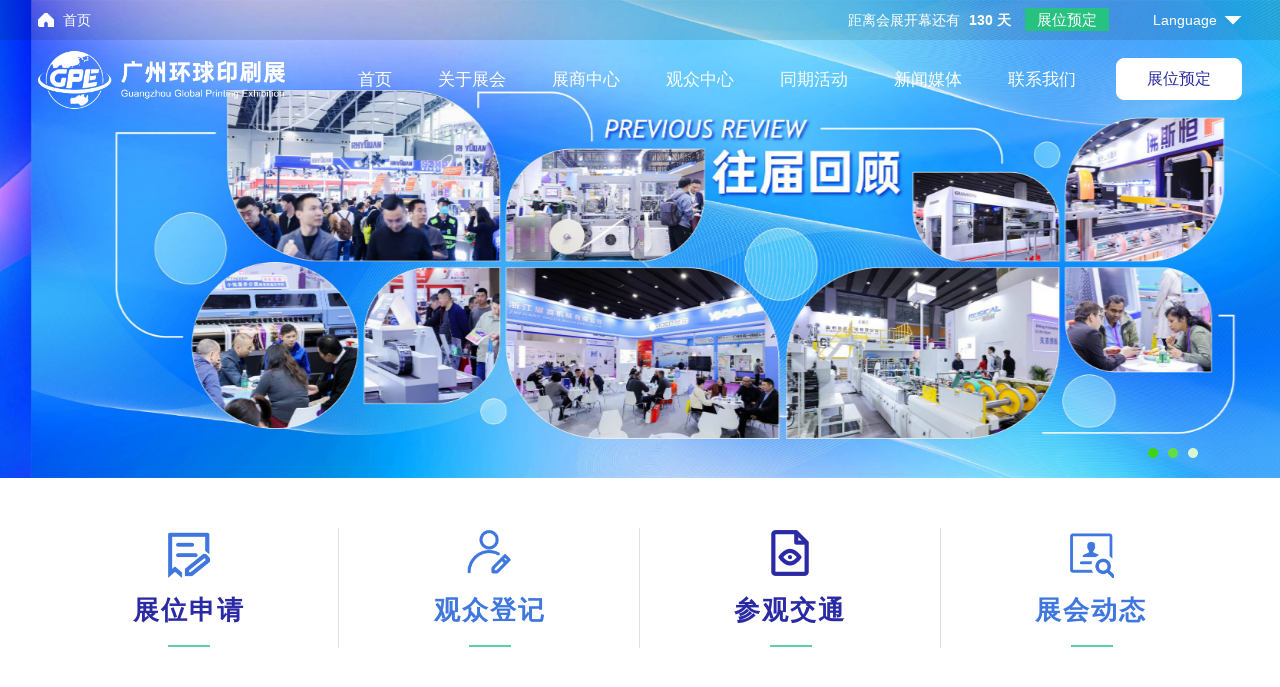

--- FILE ---
content_type: text/html
request_url: http://chinalpte.com/?about_52/
body_size: 5349
content:

<!DOCTYPE html>
<html>

<head>
    <meta http-equiv="Content-Type" content="text/html; charset=gb2312">
    <meta name="renderer" content="webkit">
    <meta name="force-rendering" content="webkit">
    <meta http-equiv="X-UA-Compatible" content="IE=Edge,chrome=1">
    <meta name="format-detection" content="telephone=no,telephone=no,email=no,adress=no">
    <meta name="viewport" content="width=1200,initial-scale=0.3, minimum-scale=0.3, maximum-scale=1.0, user-scalable=yes"/>

<title>2026广州环球印刷展【官方网站】</title>
<meta name="keywords" content="广州印刷展，2026印刷展，印刷展览会，印刷展会，印刷机械展"/>
<meta name="description" content="2026广州环球印刷展将于2026年6月3-5日在广州琶洲·保利世贸博览馆隆重举办。作为亚太地区极具影响力的行业盛会，始终引领印刷产业的技术变革与市场趋势。本届展会以“智能·绿色·创新”为主题，汇聚全球顶尖设备制造商、材料供应商与技术服务商，全方位呈现印刷全产业链的最新科技成果与系统解决方案。">

    <link href="static/css/animate.css" rel="stylesheet" type="text/css">
    <link href="static/css/style.css" rel="stylesheet" type="text/css">
    <script src="static/js/jquery-2.1.1.min.js" type="text/javascript"></script>
    <script src="static/js/wow.min.js" type="text/javascript"></script>
    <script src="static/js/common.js" type="text/javascript"></script>
    <script src="static/js/lightslider.js" type="text/javascript"></script>
    <script src="static/js/count_szgd.js" type="text/javascript"></script>
    <script src="static/js/tools.js" type="text/javascript"></script>

    <script type="text/javascript" src="static/js/trends_cn_show.js"></script>
    
    <!--百度统计-->

<!--百度统计结束-->


<script>
window.addEventListener('scroll', function() {
    var ccc = document.getElementById('c-header');
    if (window.scrollY > 0) {
        ccc.classList.add('c-style2');
    } else {
        ccc.classList.remove('c-style2');
    }
});
</script>
</head>

<body>

    <!-- 顶部 -->
<div id="c-header" class="home-header">
  <div class="h_top">
    <div class="container">
      <a class="aBtn" href="dj.asp" target="_blank">展位预定</a>
      <ul class="ul">
        <li>
          <a href="index.asp" class="aHome">首页</a></li>
      </ul>
      <div class="right">距离会展开幕还有
        <span class="day_show">
        <script language="JavaScript" type="text/javascript">
function djs(){
var urodz= new Date("6/3/2026");　
var now = new Date();
var num
var ile = urodz.getTime() - now.getTime();　　
var dni = Math.floor(ile / (1000 * 60 * 60 * 24));　　
if (dni >1)　　
num=dni+1
else if (dni == 1)　num=2　
else if (dni == 0)　num=1
else num=0　
document.write(num)　　
}
</script>
<script language="JavaScript" type="text/javascript">djs()</script> 天        </span>
        <a href="dj.asp" rel="nofollow" class="a1" target="_blank">展位预定</a>
        <div class="dropdown">
          <a class="dropbtn">Language</a>
          <div class="dropdown-content" style="z-index: 1000;">
            <a href="javascript:void(0);" id="but_en">EN</a></div>
        </div>
      </div>
    </div>
  </div>
  <div class="h_bottom">
    <a class="c-logo" href="index.asp" title="logo">
      <div class="c-img-box">
        <img src="logo.png" alt="logo" class="img1">
        <img src="logo2.png" alt="logo" class="img2"></div>
    </a>
    <div class="c-right-box">
      <ul class="c-nav">
        <li>
          <a href="index.asp">首页</a></li>
          
        <li style="position: relative;">
          <a href="news.asp?id=1">关于展会</a>
          <div class="la" style="width:252px; left: -70px; top:80px;">            
              <dl>
            <dd><a  class="sub-nav-a" href="news.asp?id=1">展会简介</a></dd><dd><a  class="sub-nav-a" href="news.asp?id=4">展示范围</a></dd><dd><a  class="sub-nav-a" href="news.asp?id=15">展馆介绍</a></dd>
              </dl>         
          </div>
        </li>   
        <li style="position: relative;">
          <a href="news_2.asp?id=14">展商中心</a>
          <div class="la" style="width:252px; left: -70px; top:80px;">            
              <dl>
<dd><a  class="sub-nav-a" href="news_2.asp?id=14">为何参展</a></dd><dd><a  class="sub-nav-a" href="news_2.asp?id=4">参展范围</a></dd><dd><a  class="sub-nav-a" href="news_2.asp?id=17">买家分析</a></dd><dd><a  class="sub-nav-a" href="news_2.asp?id=10">展位价格</a></dd><dd><a  class="sub-nav-a" href="news_2.asp?id=5">参展流程</a></dd><dd><a  class="sub-nav-a" href="news_2.asp?id=3">展会日程</a></dd>
              </dl>         
          </div>
        </li>
        <li style="position: relative;">
          <a href="news_3.asp?id=16">观众中心</a>
          <div class="la" style="width:252px; left: -70px; top:80px;">            
              <dl>
<dd><a  class="sub-nav-a" href="news_3.asp?id=16">为何参观</a></dd><dd><a  class="sub-nav-a" href="news_3.asp?id=12">参观交通</a></dd><dd><a  class="sub-nav-a" href="news_3.asp?id=19">组团参观</a></dd><dd><a  class="sub-nav-a" href="news_3.asp?id=13">参观须知</a></dd>
              </dl>         
          </div>
        </li>
        <li style="position: relative;">
          <a href="news_4.asp?id=18">同期活动</a>
          <div class="la" style="width:252px; left: -70px; top:80px;">            
              <dl>
<dd><a  class="sub-nav-a" href="news_4.asp?id=18">专题论坛</a></dd><dd><a  class="sub-nav-a" href="news_4.asp?id=254">同期展会</a></dd>
              </dl>         
          </div>
        </li>
        <li style="position: relative;">
          <a href="sort1.asp">新闻媒体</a>
          <div class="la" style="width:252px; left: -70px; top:80px;">            
              <dl>
<dd><a  class="sub-nav-a" href="sort1.asp">展会新闻</a></dd><dd><a  class="sub-nav-a" href="news_mt.asp">合作媒体</a></dd>
              </dl>         
          </div>
        </li>
        <!--<li><a href="news_down.asp">下载中心</a></li>-->
        <li><a href="news_ty.asp?id=258">联系我们</a></li>
      </ul>
      
      <div class="c-switch">
        <i>        </i>
        <i>        </i>
        <i>        </i>      </div>
    </div>
  </div>
</div>
<!-- 顶部-白色蒙层 -->
    

    <!-- 顶部  end-->

    <!--banner轮播图-->
    <div class="t_banner">
        <ul id="sy_banner" class="content-slider">
            <li><a href=""><img src="banner1111.jpg" class="img_pc" alt=""><img src="" class="img_yd" alt=""></a></li>
            <li><a href=""><img src="banner2222.jpg" class="img_pc" alt=""><img src="" class="img_yd" alt=""></a></li>
            <li><a href=""><img src="banner3333.jpg" class="img_pc" alt=""><img src="" class="img_yd" alt=""></a></li>
        </ul>
    </div>




    <!--主体内容-->
    <ul class="container sy_one">
        <li class="wow fadeInUp"><a href="dj.asp" target="_blank"><img src="static/picture/202507161129048843.png" class="img" alt="">
      <p>展位申请</p></a></li><li class="wow fadeInUp"><a target="_blank" href="dj2.asp"><img src="static/picture/202509151433125617.png" class="img" alt="">
      <p>观众登记</p></a></li><li class="wow fadeInUp"><a target="_blank" href="news.asp?id=12"><img src="static/picture/202507161129228732.png" class="img" alt=""><p>参观交通</p></a></li><li class="wow fadeInUp"><a href="sort1.asp"><img src="static/picture/202507161129441665.png" class="img" alt="">
      <p>展会动态</p></a></li>
</ul>
    
    <div class="container">
        
    </div>
    <div class="sy_bg1">
        <!--展会简介-->
        <div class="container">
            <div class="sy_two">
                <div class="topInfo">
                    <div class="left_info"><div class="tit wow fadeInUp"><div class="left">GPE 2026广州环球印刷展览会</div><a href="news.asp?id=1" class="aRight">一分钟快速了解展会信息</a></div><div class="desc wow fadeInUp"><span style="color:#333333;font-family:&quot;font-size:16px;background-color:#FFFFFF;">2026广州环球印刷展将于2026年6月3-5日在广州琶洲·保利世贸博览馆隆重举办。作为亚太地区极具影响力的行业盛会，始终引领印刷产业的技术变革与市场趋势。本届展会以“智能·绿色·创新”为主题，汇聚全球顶尖设备制造商、材料供应商与技术服务商，全方位呈现印刷全产业链的最新科技成果与系统解决方案。</span></div><div class="bottom"><a href="news.asp?id=3" class="aBtn wow fadeInUp">展会展会日程</a><a href="news_2.asp?id=17" class="aBtn wow fadeInUp">上届展会数据</a></div></div><div class="right_video wow fadeInUp"><a><img src="tp11.jpg" class="shiping"></a></div>
                </div>
                <ul class="num_list">
                    
                    
<li class="wow fadeInUp">
  <h2>
    <span class="gd_num" data-startval="0" data-endval="50000" data-speed="2" data-decimals="0" id="num1">60000</span>㎡</h2>
  <p>展示面积</p>
</li>
<li class="wow fadeInUp">
  <h2>
    <span class="gd_num" data-startval="0" data-endval="520" data-speed="2" data-decimals="0" id="num2">1,062</span></h2>
  <p>参展企业</p>
</li>
<li class="wow fadeInUp">
  <h2>
    <span class="gd_num" data-startval="0" data-endval="58653" data-speed="2" data-decimals="0" id="num3">43,986</span></h2>
  <p>专业观众</p>
</li>
<li class="wow fadeInUp">
  <h2>
    <span class="gd_num" data-startval="0" data-endval="75658" data-speed="2" data-decimals="0" id="num4">75,658</span></h2>
  <p>观众人次</p>
</li>    
                    
                    
                </ul>
                <div class="tishi wow fadeInUp" style="text-align: right;">**以上为2025展会数据</div>
            </div>
        </div>

        <!--七大主题展-->
        <div class="container sy_three">
            <h2 class="title  wow fadeInUp">展示范围</h2>
            <div class="list">
            
                    
                <a href="news.asp?id=4" class="li wow fadeInUp"><img src="upload/202511031147432885.png" class="img"><p>印刷设备</p></a>
                
                <a href="news.asp?id=4" class="li wow fadeInUp"><img src="upload/202511031149482885.png" class="img"><p>印前设备</p></a>
                
                <a href="news.asp?id=4" class="li wow fadeInUp"><img src="upload/202511031150102885.png" class="img"><p>印后及包装加工设备</p></a>
                
                <a href="news.asp?id=4" class="li wow fadeInUp"><img src="upload/202511031150202885.png" class="img"><p>其他耗材与配件</p></a>
                
                <a href="news.asp?id=4" class="li wow fadeInUp"><img src="upload/202511031150292885.png" class="img"><p>创新技术</p></a>
                
            </div>
        </div>

        <!--展商、展品筛选-->
        
    </div>

    <!--广告信息 -->


    <!--导航菜单 -->
    

    <!--手册/新闻 -->
    <div class="bg_hui" style="background-color:#f7f7f7;">
    
   <div class="container sy_three" style="margin-top:-10px; margin-bottom:-30px;"><h2 class="title  wow fadeInUp">新闻中心</h2></div>
        <div class="container sy_seven">
                    

            <div class="left wow fadeInUp"><img src="new.jpg" class="img">
            
            
            </div><div class="zhong wow fadeInUp"><p class="title"><span>新闻动态</span><a href="sort1.asp" class="aRight">了解更多</a></p>
            <div class="list">
            
            
            </div></div><div class="right wow fadeInUp"><a href="sort1.asp"><img src="static/picture/202506101913104937.jpg"></a></div>
        </div>

        <!--其他按钮 -->
        

        <!--展会快讯 -->
        

        <!--合作伙伴 -->
        <div class="container partners pt80">
            <h2 class="title wow fadeInUp">合作伙伴</h2>
            <div class="partners_lb wow fadeInUp">
                <ul id="partners_lb" class="content-slider">
                
 <li><dl>               
 
    <dd><a class="a"><img src="upload/202511051529309214.jpg"  /></a></dd>
    
    <dd><a class="a"><img src="upload/202511051539099214.png"  /></a></dd>
    
    <dd><a class="a"><img src="upload/202511051529439214.jpg"  /></a></dd>
    
    <dd><a class="a"><img src="upload/202511051529519214.png"  /></a></dd>
    
    <dd><a class="a"><img src="upload/202511051530019214.jpg"  /></a></dd>
    
    <dd><a class="a"><img src="upload/202511051530089214.jpg"  /></a></dd>
    
    <dd><a class="a"><img src="upload/202511051530169214.jpg"  /></a></dd>
    
    <dd><a class="a"><img src="upload/202511051530229214.jpg"  /></a></dd>
    
    <dd><a class="a"><img src="upload/202511051530319214.jpg"  /></a></dd>
    
    <dd><a class="a"><img src="upload/202511051530409214.jpg"  /></a></dd>
    
    </dl></li><li><dl>
   
    <dd><a class="a"><img src="upload/202511051530469214.jpg"  /></a></dd>
    
    <dd><a class="a"><img src="upload/202511051530549214.jpg"  /></a></dd>
    
    <dd><a class="a"><img src="upload/202511051531029214.jpg"  /></a></dd>
    
    <dd><a class="a"><img src="upload/202511051531109214.jpg"  /></a></dd>
    
    <dd><a class="a"><img src="upload/202511051531199214.jpg"  /></a></dd>
    
    <dd><a class="a"><img src="upload/202511051531279214.jpg"  /></a></dd>
    
    <dd><a class="a"><img src="upload/202511051531349214.jpg"  /></a></dd>
    
    <dd><a class="a"><img src="upload/202511051531419214.jpg"  /></a></dd>
    
    <dd><a class="a"><img src="upload/202511051536259214.jpg"  /></a></dd>
    
    <dd><a class="a"><img src="upload/202511051531589214.jpg"  /></a></dd>
    
    </dl></li><li><dl>
   
    <dd><a class="a"><img src="upload/202511051532099214.jpg"  /></a></dd>
    
    <dd><a class="a"><img src="upload/202511051532319214.jpg"  /></a></dd>
    
    <dd><a class="a"><img src="upload/202511051532429214.jpg"  /></a></dd>
    
    <dd><a class="a"><img src="upload/202511051532519214.png"  /></a></dd>
    
    <dd><a class="a"><img src="upload/202511051533009214.jpg"  /></a></dd>
    
    <dd><a class="a"><img src="upload/202511051533149214.jpg"  /></a></dd>
    
    <dd><a class="a"><img src="upload/202511051533259214.jpg"  /></a></dd>
    
    <dd><a class="a"><img src="upload/202511051533349214.jpg"  /></a></dd>
    
    <dd><a class="a"><img src="upload/202511051533459214.png"  /></a></dd>
    
    <dd><a class="a"><img src="upload/202511051533579214.jpg"  /></a></dd>
    
    </dl></li><li><dl>
   
    <dd><a class="a"><img src="upload/202511051534079214.jpg"  /></a></dd>
    
    <dd><a class="a"><img src="upload/202511051534219214.png"  /></a></dd>
    
    <dd><a class="a"><img src="upload/202511051534319214.png"  /></a></dd>
    
    <dd><a class="a"><img src="upload/202511051534409214.jpg"  /></a></dd>
    
    <dd><a class="a"><img src="upload/202511051534519214.jpg"  /></a></dd>
    
    <dd><a class="a"><img src="upload/202511051535019214.png"  /></a></dd>
    
    <dd><a class="a"><img src="upload/202511051535169214.jpg"  /></a></dd>
    
    <dd><a class="a"><img src="upload/202511051535259214.jpg"  /></a></dd>
    
    <dd><a class="a"><img src="upload/202511051535519214.jpg"  /></a></dd>
    
    <dd><a class="a"><img src="upload/202511051536359214.png"  /></a></dd>
                   
    </dl></li>            
                    
                    
                    </ul>
            </div>
        </div>
    </div>
    <!--主体内容  end-->

    <!-- 底部 -->
<div class="footer" id="footer_tc1111">
  <div class="container foot_top">
    <div class="di_one">
      <img src="wx.jpg" class="img" >
      <img src="wx2.jpg" class="img" ></div>
    <div class="db_nav_l">
      <ul>
        <li class="db_nav_t">订阅我们的电子邮件</li>
        <li class="di_search">
          <input type="text" id="txyouxiang" class="txt" placeholder="您的电子邮件地址">
          <button class="btn">订阅</button></li>
      </ul>
      <ul>
        <li class="db_nav_t">关于展会</li>
        <li><a href="news.asp?id=1">展会简介</a></li><li><a href="news.asp?id=4">展示范围</a></li><li><a href="news.asp?id=15">展馆介绍</a></li>
      </ul>
      <ul>
        <li class="db_nav_t">展商中心</li>
<li><a href="news_2.asp?id=14">为何参展</a></li><li><a href="news_2.asp?id=4">参展范围</a></li><li><a href="news_2.asp?id=17">买家分析</a></li><li><a href="news_2.asp?id=10">展位价格</a></li><li><a href="news_2.asp?id=5">参展流程</a></li><li><a href="news_2.asp?id=3">展会日程</a></li>
      </ul>
      <ul>
        <li class="db_nav_t">观众中心</li>
<li><a href="news_3.asp?id=16">为何参观</a></li><li><a href="news_3.asp?id=12">参观交通</a></li><li><a href="news_3.asp?id=19">组团参观</a></li><li><a href="news_3.asp?id=13">参观须知</a></li>
      </ul>
    </div>
  </div>
  <div class="di_two">
    <div class="container">
      <div class="info"> <h3 class="tit">2026广州环球印刷展</h3>
        <p>2026年6月3-5日（周三-周五）</p>
        
      </div>
      <div class="li">
        <img src="foot1.png">
        <span>
          <a style="color:#ffff">185 2136 6388</a></span>
      </div>
      <div class="li">
        <img src="foot2.png">
        <span>
          <a style="color:#fff" >info@ufiexpo.com</a></span>
      </div>
      <div class="li">
        <img src="foot3.png">
        <span>广州琶洲·保利世贸博览馆</span></div>
    </div>
  </div>
  <div class="container BotLink">
    <p>
      <span>版权所有 &copy; 2026广州环球印刷展 </span>
      <a href="https://beian.miit.gov.cn/" target="_blank" rel="nofollow" style="color:#999999; font-size:14px;"> | 沪|CP备2021100263号</a></p></div>
</div>
    <!-- 底部  end-->


    


</body>
</html>


--- FILE ---
content_type: text/css
request_url: http://chinalpte.com/static/css/style.css
body_size: 58927
content:
* {
    padding: 0;
    margin: 0;
    outline: none;
    -webkit-tap-highlight-color: rgba(0, 0, 0, 0);
    -webkit-box-sizing: border-box;
    -moz-box-sizing: border-box;
    box-sizing: border-box;
}

html {
    font-size: calc(100vw/19.2);
    -webkit-text-size-adjust: 100%;
    -ms-text-size-adjust: 100%;
    -webkit-font-smoothing: antialiased;
    -moz-osx-font-smoothing: grayscale;
}

body {
    min-height: 100%;
    font-family: 'Microsoft YaHei', 'PingFang SC', 'Microsoft YaHei UI', 'Source Han Sans CN', 'Source Han Serif CN', 'SimSun', 'SimHei', 'Arial';
    font-size: 16px;
    line-height: 1.5;
    color: #333;
    background: #fff;
}

@media (max-width: 1580px) {
    body {
        font-size: 14px;
    }
}

body img {
    border: 0;
    vertical-align: top;
}

body li {
    list-style: none;
}

body h1, body h2, body h3, body h4, body h5, body h6 {
    font-weight: normal;
}

body a {
    transition: 0.3s;
}

    body a, body a:focus {
        text-decoration: none;
        transition: 0.4s;
    }

        body a:hover {
            text-decoration: none;
        }

body input, body button {
    border-radius: 0;
}

body button {
    cursor: pointer;
}

body input[type="button"], body input[type="reset"], body input[type="submit"] {
    -webkit-appearance: button;
    cursor: pointer;
}

body textarea {
    resize: none;
    overflow: auto;
}

body input, body button, body textarea, body select {
    border: 0;
    font-family: inherit;
    font-size: inherit;
    color: inherit;
    background: transparent;
}

body select {
    -webkit-box-sizing: border-box;
    box-sizing: border-box;
    white-space: nowrap;
    -moz-appearance: none;
    appearance: none;
}

    body select::-ms-expand {
        display: none;
    }

body table {
    border-collapse: collapse;
}

body .fl {
    float: left;
}

body .fr {
    float: right;
}

body .clear {
    zoom: 1;
}

    body .clear:after {
        content: '';
        display: block;
        clear: both;
    }

body .pt80 {
    padding-top: 80px;
}

@media (max-width: 1260px) {
    body .pt80 {
        padding-top: 60px;
    }
}

@media (max-width: 767px) {
    body .pt80 {
        padding-top: 20px;
    }
}

.bg_grey {
    background: #f6f6f6;
}

.bg_hui {
    background: #F7F7F7;
}

.bg_bai {
    background: #fff;
}

.container, .h_bottom {
    margin: 0 auto;
    width: 80%;
    max-width: 1400px;
}

@media (max-width: 1580px) {
    .container, .h_bottom {
        width: 94%;
    }
}

@media (max-width: 767px) {
    .container, .h_bottom {
        padding: 0 15px;
        width: 100%;
    }
}

.bg-color1 {
    background-color: #fff;
}

.ptb100 {
    padding: 100px 0;
}

.pb80 {
    padding-bottom: 80px;
}

@media (max-width: 1260px) {
    .pb80 {
        padding-bottom: 50px;
    }
}

@media (max-width: 767px) {
    .pb80 {
        padding-bottom: 20px;
    }
}

.ptb50 {
    padding: 50px 0 !important;
}

@media (max-width: 1260px) {
    .ptb50 {
        padding: 40px 0 !important;
    }
}

@media (max-width: 767px) {
    .ptb50 {
        padding: 25px 0 !important;
    }
}

.ptb60 {
    padding: 60px 0 !important;
}

@media (max-width: 1260px) {
    .ptb60 {
        padding: 50px 0 !important;
    }
}

@media (max-width: 767px) {
    .ptb60 {
        padding: 30px 0 !important;
    }
}

.pt60 {
    padding-top: 60px;
}

@media (max-width: 1260px) {
    .pt60 {
        padding-top: 50px;
    }
}

@media (max-width: 767px) {
    .pt60 {
        padding-top: 30px;
    }
}

.pb30 {
    padding-bottom: 30px;
}

@media (max-width: 1260px) {
    .pb30 {
        padding-bottom: 20px;
    }
}

@media (max-width: 767px) {
    .pb30 {
        padding-bottom: 15px;
    }
}

.pb60 {
    padding-bottom: 60px;
}

@media (max-width: 1260px) {
    .pb60 {
        padding-bottom: 40px;
    }
}

@media (max-width: 767px) {
    .pb60 {
        padding-bottom: 20px;
    }
}

.ptb30 {
    padding: 30px 0 !important;
}

@media (max-width: 1260px) {
    .ptb30 {
        padding: 20px 0 !important;
    }
}

@media (max-width: 767px) {
    .ptb30 {
        padding: 15px 0 !important;
    }
}

.pt30 {
    padding-top: 30px !important;
}

@media (max-width: 1260px) {
    .pt30 {
        padding-top: 20px !important;
    }
}

@media (max-width: 767px) {
    .pt30 {
        padding-top: 15px !important;
    }
}

.big_title {
    text-align: center;
    font-size: 28px;
    font-weight: bold;
}

@media (max-width: 1260px) {
    .big_title {
        font-size: 20px;
    }
}

@media (max-width: 767px) {
    .big_title {
        font-size: 20px;
    }
}

.mid_banner {
    display: block;
    width: 100%;
    text-align: center;
}

    .mid_banner img {
        max-width: 100%;
        margin-bottom: 10px;
    }

.plr20 {
    padding: 0 20px;
}

@media (max-width: 1260px) {
    .plr20 {
        padding: 15px;
    }
}

@media (max-width: 767px) {
    .plr20 {
        padding: 10px;
    }
}

.plr30 {
    padding: 0 30px;
}

@media (max-width: 1260px) {
    .plr30 {
        padding: 20px;
    }
}

@media (max-width: 767px) {
    .plr30 {
        padding: 15px;
    }
}

.pd20 {
    padding: 20px;
}

@media (max-width: 1260px) {
    .pd20 {
        padding: 15px;
    }
}

@media (max-width: 767px) {
    .pd20 {
        padding: 10px;
    }
}

.pb0 {
    padding-bottom: 0 !important;
}

.mb0 {
    margin-bottom: 0 !important;
}

.mtb30 {
    margin: 30px 0;
}

@media (max-width: 1260px) {
    .mtb30 {
        margin: 20px 0;
    }
}

@media (max-width: 767px) {
    .mtb30 {
        margin: 15px 0;
    }
}

.mb30 {
    margin-bottom: 30px !important;
}

@media (max-width: 1260px) {
    .mb30 {
        margin-bottom: 20px !important;
    }
}

@media (max-width: 767px) {
    .mb30 {
        margin-bottom: 15px !important;
    }
}

.mt30 {
    margin-top: 30px !important;
}

@media (max-width: 1260px) {
    .mt30 {
        margin-top: 20px !important;
    }
}

@media (max-width: 767px) {
    .mt30 {
        margin-top: 15px !important;
    }
}
/* 占位标签，设置导航样式 */
#c-placeholder {
    height: 120px;
}

@media (max-width: 767px) {
    #c-placeholder {
        height: 84px;
    }
}
/*顶部*/
#c-header {
    position: fixed;
    top: 0;
    left: 0;
    z-index: 900;
    width: 100%;
    text-align: center;
    color: #fff;
    transition: all 0.5s;
    background: #fff; /*顶部logo*/
    /*顶部pc导航*/
}

    #c-header.c-head-move {
        top: -150px;
    }

    #c-header.c-style2, #c-header.c-style3 {
        color: #666;
        background: #fff;
        box-shadow: 0 2px 10px rgba(0, 0, 0, 0.05);
    }

    #c-header a {
        color: #666;
        transition: all 0.5s;
    }

    #c-header.c-style2 a, #c-header.c-style3 a {
        color: #666;
    }

    #c-header .container {
        display: flex;
        align-items: center;
        justify-content: space-between;
    }

@media (max-width: 991px) {
    #c-header .container {
        padding: 0 15px;
        width: 100%;
    }
}

#c-header .h_bottom {
    display: flex;
    align-items: center;
    justify-content: flex-start;
    height: 80px;
    /*position:relative;*/
}

@media (max-width: 991px) {
    #c-header .h_bottom {
        justify-content: space-between;
    }
}

@media (max-width: 767px) {
    #c-header .h_bottom {
        height: 50px;
    }
}

#c-header .c-right-box {
    display: flex;
    align-items: center;
    color: #fff;
}

#c-header .h_top {
    height: 40px;
    background: #000;
    line-height: 40px;
    color: #666;
    transition: 0.5s;
    position: relative;
}

@media (max-width: 767px) {
    #c-header .h_top {
        height: 34px;
    }
}

#c-header .h_top .container {
    display: flex;
    justify-content: space-between;
    position: relative;
}

@media (max-width: 767px) {
    #c-header .h_top .container {
        height: 34px;
        line-height: 34px;
        justify-content: flex-end;
    }
}

#c-header .h_top .ul {
    display: flex;
}

@media (max-width: 767px) {
    #c-header .h_top .ul {
        display: none;
    }
}

#c-header .h_top .ul .wb_wx_sj {
    width: 200px;
    background: #e4e4e4;
    border: 1px solid #e4e4e4;
    border-radius: 50px;
    padding: 2px 0;
    height: 28px;
    margin-left: 20px;
    margin-top: 3px;
    display: flex;
    align-items: center;
    line-height: 28px;
}

#c-header .h_top .ul .wb, #c-header .h_top .ul .wx, #c-header .h_top .ul .sj {
    margin-left: 20px;
    display: flex;
    align-items: center;
}

#c-header .h_top .ul .img1 {
    margin-top: 5px;
}

#c-header .h_top .ul .img3 {
    margin-top: 4px;
}

#c-header .h_top .ul .zone {
    position: relative;
    margin: auto;
}

    #c-header .h_top .ul .zone span {
        position: absolute;
        z-index: 990;
        top: 30px;
        /*上下距离*/
        left: -40px;
        /*左右距离*/
        display: none;
    }

#c-header .h_top .ul .telIcon {
    line-height: 34px;
    margin-left: 20px;
}

#c-header .h_top .ul .aHome {
    color: #fff;
    padding-left: 25px;
    background: url(../image/b_01.png) no-repeat left center;
    background-size: 16px;
}

#c-header .h_top .right {
    line-height: 34px;
    color: #fff;
    font-size: 14px;
}

@media (max-width: 767px) {
    #c-header .h_top .right {
        font-size: 13px;
    }
}

#c-header .h_top .right .day_show {
    color: #fff;
    font-weight: 600;
    padding-right: 10px;
    padding: 0 10px 0 5px;
}

#c-header .h_top .right .a1 {
    background: url(../image/b_02.png) no-repeat left top #3229DA;
    background-size: 100% 100%;
    text-decoration: none;
    color: #ffffff;
    padding: 3px 12px;
    font-size: 15px;
}

@media (max-width: 767px) {
    #c-header .h_top .right .a1 {
        padding: 2px 6px;
        font-size: 14px;
    }
}

#c-header .h_top .right .a1:hover {
    text-decoration: underline;
    background: url(../image/b_02.png) no-repeat left top #2C23C5;
    background-size: 100% 100%;
}

#c-header .h_top .right .dropdown {
    margin-left: 40px;
}

@media (max-width: 767px) {
    #c-header .h_top .right .dropdown {
        margin-left: 10px;
    }
}

#c-header .h_top .right .dropdown ul {
    list-style-type: none;
    margin: 0;
    padding: 0;
    overflow: hidden;
    background-color: #666;
}

#c-header .h_top .right .dropdown li {
    float: left;
}

    #c-header .h_top .right .dropdown li a, #c-header .h_top .right .dropbtn {
        display: inline-block;
        text-align: center;
        text-decoration: none;
        background: url(../image/top_sjx.png) no-repeat right center;
        padding-right: 25px;
        color: #fff;
    }

@media (max-width: 767px) {
    #c-header .h_top .right .dropdown li a, #c-header .h_top .right .dropbtn {
        padding-right: 20px;
        background-size: 14px;
    }
}

#c-header .h_top .right .dropdown {
    display: inline-block;
}

#c-header .h_top .right .dropdown-content {
    display: none;
    position: absolute;
    background-color: #f9f9f9;
    min-width: 50px;
    box-shadow: 0px 8px 16px 0px rgba(0, 0, 0, 0.2);
}

    #c-header .h_top .right .dropdown-content a {
        color: #666;
        padding: 6px 10px;
        text-decoration: none;
        display: block;
        line-height: 24px;
    }

        #c-header .h_top .right .dropdown-content a:hover {
            background-color: #f1f1f1;
            color: #2F6EE2;
        }

@media (min-width: 1100px) { /* 手机 */
    #c-header .h_top .right .dropdown:hover .dropdown-content {
        display: block !important;
    }
}

#c-header .c-logo {
    display: flex;
    align-items: center;
}

    #c-header .c-logo .c-img-box {
        display: flex;
        align-items: center;
    }

        #c-header .c-logo .c-img-box img {
	height: 60px;
        }

@media (max-width: 991px) {
    #c-header .c-logo .c-img-box img {
        height: 30px;
    }
}

#c-header .c-logo span {
    display: inline-block;
    margin-left: 20px;
    padding-left: 20px;
    border-left: 1px solid rgba(255, 255, 255, 0.2);
}

@media (max-width: 767px) {
    #c-header .c-logo span {
        display: none;
    }
}

#c-header .c-logo .img1 {
    display: none;
}

#c-header .c-logo .img2 {
    display: inline-block;
}

#c-header .c-nav {
    height: 80px;
    line-height: 80px;
    display: flex;
    align-items: center;
    padding-left: 50px;
}

@media (max-width: 991px) {
    #c-header .c-nav {
        display: none;
    }
}

#c-header .c-nav > li {
    position: relative;
    padding: 0 5px; /*
            &:last-child {
                margin-right: 0;
            }
            a:before {
                content: "";
                position: absolute;
                bottom: -1px;
                left: 0;
                width: 0;
                height: 2px;
                background:@color1;
                transition: .5s;
            }*/
}

#c-header .c-nav li a {
    white-space: nowrap;
    padding: 0 18px;
    position: relative;
    display: block;
    -webkit-transition: all 0.5s;
    transition: all 0.5s;
    font-size: 17px;
    color: #000;
}

    #c-header .c-nav li a i {
        margin-left: 8px;
        font-size: 20px;
    }

#c-header .c-nav ul {
    position: absolute;
    top: 99%;
    left: 50%;
    display: none;
    width: 150px;
    line-height: 40px;
    background: #fff;
    box-shadow: 0 2px 10px rgba(0, 0, 0, 0.1);
    -webkit-transform: translateX(-50%);
    transform: translateX(-50%);
}

    #c-header .c-nav ul li {
        border-bottom: 1px solid #eee;
    }

        #c-header .c-nav ul li:last-child {
            border: 0;
        }

        #c-header .c-nav ul li a {
            color: #666;
        }

#c-header .container {
    position: relative;
}

#c-header .c-nav > li {
    position: inherit;
}

#c-header .c-nav li:hover .la {
    display: block;
}

#c-header .c-nav li .la {
    position: absolute;
    top: 120px;
    left: 0;
    width: 100%;
    -moz-box-shadow: 0px 3px 5px rgba(0, 0, 0, 0.2);
    -webkit-box-shadow: 0px 3px 5px rgba(0, 0, 0, 0.2);
    box-shadow: 0px 3px 5px rgba(0, 0, 0, 0.2);
    padding: 20px;
    background: #fff;
    display: flex;
    justify-content: space-between;
    display: none;
}

    #c-header .c-nav li .la .nei {
        display: flex;
        justify-content: space-between;
        align-items: flex-start;
    }

    #c-header .c-nav li .la dl {
	float: left;
	width: 100%;
	text-align: center;
	line-height: 40px;
	font-size: 14px;
    }

        #c-header .c-nav li .la dl dt {
            font-size: 18px;
            margin-left: 0;
            text-align: left;
            border-bottom: 1px solid #BABABA;
            padding-bottom: 6px;
            width: 160px;
            margin-bottom: 5px;
            letter-spacing: 2px;
            font-weight: bold;
            color: #686868;
        }

        #c-header .c-nav li .la dl dd a {
            color: #686868 !important;
            padding: 0 0px;
            font-size: 16px;
        }

            #c-header .c-nav li .la dl dd a:hover {
                color: #2A2AA4 !important;
                background: #EEEEEE;
            }

    #c-header .c-nav li .la .right {
        padding-top: 30px;
        width: 19%;
        float: left;
    }

        #c-header .c-nav li .la .right .a {
            width: 100%;
            line-height: 60px;
            font-size: 22px;
            text-align: center !important;
            margin: 30px 0;
            border-radius: 0;
            /*background: url(../images/b_04.png) no-repeat left top #2A2AA4;
	background-size: 100% 100%;*/
            background: #fff letter-spacing: 2px;
            transition: 0.3s;
            border: 2px solid #2A2AA4;
            color: #000 !important;
        }

            #c-header .c-nav li .la .right .a:nth-child(1) {
                background: #2A2AA4;
                color: #fff !important;
            }

                #c-header .c-nav li .la .right .a:nth-child(1):hover {
                    background: #fff;
                    color: #000 !important;
                }

            #c-header .c-nav li .la .right .a:hover {
                background: #2A2AA4;
                color: #fff !important;
            }

    #c-header .c-nav li .la .right2 {
        padding-top: 0;
        width: 22%;
    }

#c-header .c-nav2 .la {
    background: #f1f1f1;
    border-radius: 5px;
    padding: 10px 15px;
    margin-bottom: 15px;
    display: none;
}

    #c-header .c-nav2 .la a {
        width: 100%;
        display: block;
        line-height: 30px;
        font-size: 15px;
    }

    #c-header .c-nav2 .la .tit {
        font-size: 16px;
        font-weight: bold;
        line-height: 34px;
        border-bottom: 2px solid #999;
        margin: 12px 0 6px 0;
    }

    #c-header .c-nav2 .la div:first-child .tit {
        margin-top: 0;
    }

#c-header .c-nav2 li .c-title-box {
    justify-content: flex-start;
}

    #c-header .c-nav2 li .c-title-box i {
        background: url(../image/bg_08.jpg) no-repeat right center;
        display: inline-block;
        padding: 10px 15px;
        background-size: 6px;
    }

.home-header {
    background: none !important;
}

    .home-header .h_top {
        background-color: rgba(0, 0, 0, 0.1) !important;
    }

    .home-header .c-logo .img1 {
        display: inline-block !important;
    }

    .home-header .c-logo .img2 {
        display: none !important;
    }

    .home-header .c-nav li a {
        color: #fff !important;
    }

    .home-header.c-style2, .home-header.c-style3 {
        background: #fff !important;
    }

        .home-header.c-style2 .h_top, .home-header.c-style3 .h_top {
            background-color: #000 !important;
        }

        .home-header.c-style2 .c-nav li a, .home-header.c-style3 .c-nav li a {
            color: #000000 !important;
        }

        .home-header.c-style2 .c-logo .img1, .home-header.c-style3 .c-logo .img1 {
            display: none !important;
        }

        .home-header.c-style2 .c-logo .img2, .home-header.c-style3 .c-logo .img2 {
            display: inline-block !important;
        }

#c-header .c-nav li:hover > a {
    color: #000 !important;
    background: url(../image/b_03.png) repeat-x left top #fff;
    background-size: 100% 3px;
}

/*.home-header .c-nav li:first-child  a:hover{ color:#fff !important;}*/

/* #c-header .c-nav li:first-child:hover a{ 
	background:none !important; 
	color:#fff !important;
}
#c-header .c-nav li:first-child:hover{
	background: url(../image/b_03.png) repeat-x left bottom !important;
    background-size: 100% 3px !important;
}
#c-header.c-style2 .c-nav li:first-child a:hover{
	background:none !important; 
	color:#000 !important;
} */


.c-style3 {
    position: relative !important;
}

#c-header.c-style3 .c-nav li:first-child a:hover {
    background: none !important;
    color: #000 !important;
}

@media (max-width: 767px) {
    .c-style3 {
        position: sticky !important;
    }
}

/*顶部移动端导航*/
#c-header .c-nav2 {
    position: absolute;
    top: 84px;
    left: 0;
    width: 100%;
    height: 0;
    line-height: 50px;
    color: #333;
    background: #fff;
    overflow-y: auto;
    transition: all 0.5s;
    text-align: left;
}

@media (max-width: 1260px) {
    #c-header .c-nav2 {
        top: 120px;
    }
}

@media (max-width: 767px) {
    #c-header .c-nav2 {
        top: 84px;
    }
}

#c-header .c-nav2 > li:last-child {
    border-bottom: 1px solid #f1f1f1;
}

#c-header .c-nav2 li {
    padding: 0 0.5rem;
    border-top: 1px solid #f1f1f1;
}

@media (max-width: 767px) {
    #c-header .c-nav2 li {
        padding: 0 1rem;
    }
}

#c-header .c-nav2 li .c-title-box {
    display: flex;
    align-items: center;
    justify-content: space-between;
}

#c-header .c-nav2 li a {
    color: #333;
    -webkit-transition: all 0.3s;
    transition: all 0.3s;
}

    #c-header .c-nav2 li a i {
        font-size: 20px;
    }

    #c-header .c-nav2 li a:hover, #c-header .c-nav2 li.on > a {
        color: #de2f09;
    }

#c-header .c-nav2 li ul {
    display: none;
}

.c-open #c-header .c-nav2 {
    height: calc(100vh - 60px);
}
/*顶部导航开关*/
#c-header .c-switch {
    display: none;
    width: 24px;
    height: 20px;
    cursor: pointer;
}

@media (max-width: 991px) {
    #c-header .c-switch {
        display: block;
    }
}

#c-header .c-switch i {
    position: relative;
    display: block;
    height: 2px;
    background: #fff;
    -webkit-transition: all 0.3s;
    transition: all 0.3s;
}

    #c-header .c-switch i:nth-child(1) {
        top: 0;
    }

    #c-header .c-switch i:nth-child(3) {
        bottom: 0;
    }

    #c-header .c-switch i:nth-child(2) {
        margin: 6px 0;
    }

#c-header.c-style2 .c-switch i, #c-header.c-style3 .c-switch i {
    background: #333;
}

body.c-open #c-header .c-switch i:nth-child(2) {
    opacity: 0;
}

body.c-open #c-header .c-switch i:nth-child(1) {
    top: 8px;
    -webkit-transform: rotate(45deg);
    transform: rotate(45deg);
}

body.c-open #c-header .c-switch i:nth-child(3) {
    bottom: 8px;
    -webkit-transform: rotate(-45deg);
    transform: rotate(-45deg);
}
/* 底部 */
.footer {
    background: #fff;
}

    .footer .db_nav_t {
        font-size: 16px;
        font-weight: bold;
        padding-bottom: 14px;
    }

@media (max-width: 767px) {
    .footer .db_nav_t {
        padding-bottom: 5px;
    }
}

.footer .foot_top {
    display: flex;
    justify-content: space-between;
    padding: 60px 0 30px 0;
    align-items: flex-start;
}

@media (max-width: 1260px) {
    .footer .foot_top {
        flex-wrap: wrap;
    }
}

@media (max-width: 767px) {
    .footer .foot_top {
        padding: 25px 0 0 0;
    }
}

.footer .db_nav_l {
    width: 100%;
    display: flex;
    justify-content: space-between;
}

@media (max-width: 767px) {
    .footer .db_nav_l {
        padding: 0 15px;
        flex-wrap: wrap;
    }
}

.footer .db_nav_l ul li {
    margin-bottom: 6px;
    line-height: 22px;
}

.footer .db_nav_l a {
    font-size: 14px;
    color: #5F5F5F;
}

    .footer .db_nav_l a:hover {
        color: #2A2AA4;
    }

.footer .di_one2 {
    padding-right: 60px;
}

@media (max-width: 767px) {
    .footer .db_nav_l ul {
        width: 100%;
        padding-bottom: 15px;
        padding-top: 5px;
    }

        .footer .db_nav_l ul:nth-child(2), .footer .db_nav_l ul:nth-child(3) {
            width: 48%;
        }

    .footer .di_one2 {
        padding-right: 0px;
    }
}

.footer .db_nav_r {
    width: 36%;
    border-left: 1px solid #dcdcdc;
    padding-left: 40px;
}

    .footer .db_nav_r .lx {
        height: 100px;
        display: flex;
        justify-content: space-between;
    }

    .footer .db_nav_r .db_img {
        float: left;
    }

        .footer .db_nav_r .db_img .db_img img {
            width: 90%;
        }

    .footer .db_nav_r .db_t {
        float: right;
        font-size: 14px;
    }

.footer .kf {
    width: 364px;
    border-radius: 20px;
    overflow: hidden;
    height: 40px;
    display: block;
}

    .footer .kf img {
        float: left;
        margin-left: 10px;
        margin-top: 6px;
    }

    .footer .kf p {
        float: left;
        margin-left: 10px;
        line-height: 40px;
    }

.footer .yx {
    width: 364px;
    border-radius: 20px;
    overflow: hidden;
    height: 40px;
}

    .footer .yx img {
        float: left;
        margin-left: 10px;
        margin-top: 10px;
    }

    .footer .yx p {
        float: left;
        margin-left: 10px;
        line-height: 40px;
    }

.footer .di_one {
    display: flex;
    flex-shrink: 0;
    align-items: flex-start;
    padding-right: 20px;
}

    .footer .di_one .img {
        width: 150px;
        margin-right: 20px;
    }

@media (max-width: 767px) {
    .footer .di_one .img {
        width: auto;
        height: 120px;
    }
}

@media (max-width: 1260px) {
    .footer .di_one {
        width: 100%;
        text-align: center;
        justify-content: center;
        padding-bottom: 20px;
    }

        .footer .di_one .img {
            margin: 0 15px;
        }
}

.footer .di_search {
    background: #fff;
    display: flex;
    justify-content: space-between;
    overflow: hidden;
    border-radius: 5px;
    width: 300px;
    border: 2px solid #C2C2C2;
}

@media (max-width: 1260px) {
    .footer .di_search {
        width: 270px;
    }
}

@media (max-width: 767px) {
    .footer .di_search {
        width: 100%;
    }
}

.footer .di_search .txt {
    width: 100%;
    padding-left: 10px;
    height: 40px;
    font-size: 14px;
}

.footer .di_search .btn {
    width: 60px;
    background: #2A2AA4;
    height: 40px;
    color: #fff;
    font-size: 16px;
    flex-shrink: 0;
}

.footer .di_two {
    background: #2A2AA4;
    padding: 35px 0;
}

@media (max-width: 767px) {
    .footer .di_two {
        padding: 25px 0;
    }
}

.footer .di_two .container {
    display: flex;
    justify-content: space-between;
    align-items: center;
    color: #fff;
}

@media (max-width: 1260px) {
    .footer .di_two .container {
        flex-wrap: wrap;
        align-items: flex-start;
    }
}

.footer .di_two .info {
    font-size: 16px;
    line-height: 22px;
}

@media (max-width: 1260px) {
    .footer .di_two .info {
        font-size: 14px;
        width: 50%;
        padding-bottom: 20px;
    }
}

@media (max-width: 767px) {
    .footer .di_two .info {
        width: 100%;
        padding-bottom: 15px;
    }
}

.footer .di_two .info .tit {
    font-size: 20px;
    display: block;
    padding-bottom: 8px;
}

@media (max-width: 1260px) {
    .footer .di_two .info .tit {
        font-size: 18px;
    }
}

.footer .di_two .li {
    display: flex;
    align-items: center;
    font-size: 20px;
}

@media (max-width: 1260px) {
    .footer .di_two .li {
        width: 50%;
    }
}

@media (max-width: 767px) {
    .footer .di_two .li {
        width: 100%;
        padding-bottom: 15px;
        font-size: 16px;
    }

        .footer .di_two .li:last-child {
            padding-bottom: 0;
        }
}

.footer .di_two .li img {
    width: 57px;
    border-radius: 100px;
}

@media (max-width: 767px) {
    .footer .di_two .li img {
        width: 36px;
    }
}

.footer .di_two .li span {
    padding-left: 15px;
}

@media (max-width: 767px) {
    .footer .di_two .li span {
        padding-left: 10px;
    }
}

.footer .BotLink {
    text-align: left;
    padding: 30px 0;
    color: #000;
    display: flex;
    justify-content: center;
    align-items: center;
    flex-direction: row-reverse;
}

    .footer .BotLink .right {
        flex-shrink: 0;
    }

        .footer .BotLink .right img {
            margin-left: 15px;
            height: 30px;
        }

    .footer .BotLink a {
        color: #000;
    }

@media (max-width: 1260px) {
    .footer .BotLink {
        font-size: 14px;
        padding: 20px;
    }
}

@media (max-width: 767px) {
    .footer .BotLink {
        font-size: 12px;
        padding: 10px 15px;
        line-height: 24px;
        flex-wrap: wrap;
    }

        .footer .BotLink .right {
            width: 100%;
            text-align: center;
            padding: 10px 0;
        }

            .footer .BotLink .right img {
                margin: 0 5px;
            }
}
/* banner */
.banner {
    position: relative;
}

    .banner, .banner img {
        width: 100%;
        display: block;
    }
/* 轮播  banner*/
body .lSSlideOuter {
    overflow: hidden;
    -webkit-touch-callout: none;
    -webkit-user-select: none;
    -khtml-user-select: none;
    -moz-user-select: none;
    -ms-user-select: none;
    user-select: none;
}

body .lightSlider:before, body .lightSlider:after {
    content: " ";
    display: table;
}

body .lightSlider {
    overflow: hidden;
    margin: 0;
}

body .lSSlideWrapper {
    max-width: 100%;
    overflow: hidden;
    position: relative;
}

    body .lSSlideWrapper > .lightSlider:after {
        clear: both;
    }

    body .lSSlideWrapper .lSSlide {
        -webkit-transform: translate(0px, 0px);
        -ms-transform: translate(0px, 0px);
        transform: translate(0px, 0px);
        -webkit-transition: all 1s;
        -webkit-transition-property: -webkit-transform, height;
        -moz-transition-property: -moz-transform, height;
        transition-property: transform, height;
        -webkit-transition-duration: inherit !important;
        transition-duration: inherit !important;
        -webkit-transition-timing-function: inherit !important;
        transition-timing-function: inherit !important;
    }

    body .lSSlideWrapper .lSFade {
        position: relative;
    }

        body .lSSlideWrapper .lSFade > * {
            position: absolute !important;
            top: 0;
            left: 0;
            z-index: 9;
            margin-right: 0;
            width: 100%;
        }

    body .lSSlideWrapper.usingCss .lSFade > * {
        opacity: 0;
        -webkit-transition-delay: 0s;
        transition-delay: 0s;
        -webkit-transition-duration: inherit !important;
        transition-duration: inherit !important;
        -webkit-transition-property: opacity;
        transition-property: opacity;
        -webkit-transition-timing-function: inherit !important;
        transition-timing-function: inherit !important;
    }

    body .lSSlideWrapper .lSFade > *.active {
        z-index: 10;
    }

    body .lSSlideWrapper.usingCss .lSFade > *.active {
        opacity: 1;
    }

body .lSSlideOuter .lSPager.lSpg {
    margin: 10px 0 0;
    padding: 0;
    text-align: center;
}

    body .lSSlideOuter .lSPager.lSpg > li {
        cursor: pointer;
        display: inline-block;
        padding: 0 5px;
    }

        body .lSSlideOuter .lSPager.lSpg > li a {
            background-color: #222222;
            border-radius: 30px;
            display: inline-block;
            height: 8px;
            overflow: hidden;
            text-indent: -999em;
            width: 8px;
            position: relative;
            z-index: 99;
            -webkit-transition: all 0.5s linear 0s;
            transition: all 0.5s linear 0s;
        }

        body .lSSlideOuter .lSPager.lSpg > li:hover a, body .lSSlideOuter .lSPager.lSpg > li.active a {
            background-color: #FF7523;
        }

body .lSSlideOuter .media {
    opacity: 0.8;
}

    body .lSSlideOuter .media.active {
        opacity: 1;
    }

body .lSAction > a {
    width: 32px;
    display: block;
    top: 50%;
    height: 32px;
    cursor: pointer;
    position: absolute;
    z-index: 99;
    margin-top: -16px;
    -webkit-transition: opacity 0.35s linear 0s;
    transition: opacity 0.35s linear 0s;
}

    body .lSAction > a:hover {
        opacity: 1;
    }

body .lSAction > .lSPrev {
    background-position: 0 0;
    left: 10px;
}

body .lSAction > .lSNext {
    background-position: -32px 0;
    right: 10px;
}

body .lSAction > a.disabled {
    pointer-events: none;
}

body .cS-hidden {
    height: 1px;
    opacity: 0;
    filter: alpha(opacity=0);
    overflow: hidden;
}

body .lSSlideOuter.lSrtl {
    direction: rtl;
}

body .lSSlideOuter .lightSlider, body .lSSlideOuter .lSPager {
    padding-left: 0;
    list-style: none outside none;
}

body .lSSlideOuter.lSrtl .lightSlider, body .lSSlideOuter.lSrtl .lSPager {
    padding-right: 0;
}

body .lSSlideOuter .lightSlider > *, body .lSSlideOuter .lSGallery li {
    float: left;
}

body .lSSlideOuter.lSrtl .lightSlider > *, body .lSSlideOuter.lSrtl .lSGallery li {
    float: right !important;
}

body .t_banner {
    width: 100%;
}

    body .t_banner .lSSlideOuter .lSPager.lSpg {
        width: 94%;
        margin: 0 auto;
        position: relative;
        text-align: right;
        margin-top: -35px;
        background: none;
        float: left;
    }

@media (max-width: 1260px) {
    body .t_banner .lSSlideOuter .lSPager.lSpg {
        width: 100%;
        padding: 0 15px;
    }
}

body .t_banner .lSSlideOuter .lSPager.lSpg > li a {
    border: 0;
    width: 10px;
    height: 10px;
    line-height: 100px;
    overflow: hidden;
    background: #40d314;
}

body .t_banner .lSSlideOuter .lSPager.lSpg > li:hover a, body .t_banner .lSSlideOuter .lSPager.lSpg > li.active a {
    border: 0;
    background: #fff;
}

body .t_banner .lSSlideOuter .lSPager.lSpg > li {
    margin-top: 0px;
}

body .t_banner img {
    width: 100%;
    display: block;
}

body .t_banner .img_pc {
    display: block;
}

body .t_banner .img_yd {
    display: none;
}

@media (max-width: 767px) {
    body .t_banner .img_pc {
        display: none;
    }

    body .t_banner .img_yd {
        display: block;
    }
}
/* 导航位置 */
.wei {
    background: #F6F6F6;
    padding: 12px 0;
    line-height: 30px;
    color: #000;
}

@media (max-width: 767px) {
    .wei {
        padding: 12px 0;
        line-height: 28px;
    }
}

.wei .title {
    font-size: 15px;
    letter-spacing: 1px;
    background: url(../image/home.png) no-repeat left center;
    background-size: 18px;
    padding-left: 25px;
    font-weight: bold;
    color: #333;
}

@media (max-width: 767px) {
    .wei .title {
        font-size: 15px;
        width: 100%;
    }
}

.wei p {
    font-size: 13px;
    opacity: 0.8;
}

@media (max-width: 767px) {
    .wei p {
        font-size: 12px;
    }
}

.wei .container {
    display: flex;
    justify-content: space-between;
}

@media (max-width: 767px) {
    .wei .container {
        flex-wrap: wrap;
    }
}
/* 首页 */
body .sy_one {
    display: flex;
    justify-content: space-between;
    overflow: hidden;
}

@media (max-width: 767px) {
    body .sy_one {
        flex-wrap: wrap;
    }
}

body .sy_one li {
    width: 50%;
    background: url(../image/b_05.png) no-repeat right center;
    text-align: center;
}

    body .sy_one li:last-child {
        background: none;
    }

    body .sy_one li a {
        padding: 50px 0;
        display: block;
        width: 100%;
    }

@media (max-width: 1260px) {
    body .sy_one li {
        background-size: 1px 90px;
    }

        body .sy_one li a {
            padding: 40px 0;
        }
}

@media (max-width: 767px) {
    body .sy_one li {
        background-size: 1px 100%;
        border-bottom: 1px solid #CCCCCC;
        margin-bottom: -1px;
    }

        body .sy_one li:nth-child(2n) {
            background: none;
            border-left: 1px solid #CCCCCC;
        }

        body .sy_one li a {
            padding: 15px 0;
        }
}

body .sy_one .img {
    height: 50px;
    transition: 0.5s;
}

@media (max-width: 1260px) {
    body .sy_one .img {
        height: 40px;
    }
}

@media (max-width: 767px) {
    body .sy_one .img {
        height: 30px;
    }
}

body .sy_one p {
    line-height: 64px;
    font-size: 26px;
    font-weight: bold;
    padding-bottom: 5px;
    background: url(../image/b_06-1.png) no-repeat bottom center;
    letter-spacing: 2px;
    color: #2A2AA4;
}

@media (max-width: 1260px) {
    body .sy_one p {
        font-size: 20px;
        line-height: 50px;
    }
}

@media (max-width: 767px) {
    body .sy_one p {
        font-size: 16px;
        line-height: 24px;
        background: none;
        padding-bottom: 0;
        padding-top: 6px;
    }
}

body .sy_one li:nth-child(2n) p {
    color: #3F77DE;
}

body .sy_one a:hover .img {
    -webkit-transform: scale(1.2);
    -moz-transform: scale(1.2);
    transform: scale(1.2);
}

body .sy_bg1 {
    background: url(../image/b_07.png) no-repeat left top #F7F7F7;
    background-size: 100% 530px;
    padding-top: 100px;
}

@media (max-width: 1260px) {
    body .sy_bg1 {
        padding-top: 60px;
    }
}

@media (max-width: 767px) {
    body .sy_bg1 {
        padding-top: 30px;
    }
}

body .sy_two {
    width: 100%;
    border-radius: 5px;
    -moz-box-shadow: 0px 4px 10px rgba(0, 0, 0, 0.2);
    -webkit-box-shadow: 0px 4px 10px rgba(0, 0, 0, 0.2);
    box-shadow: 0px 4px 10px rgba(0, 0, 0, 0.2);
    padding: 40px 60px;
    margin-bottom: 20px;
    background-color: rgba(255, 255, 255, 0.9);
}

@media (max-width: 1260px) {
    body .sy_two {
        padding: 30px;
    }
}

@media (max-width: 767px) {
    body .sy_two {
        padding: 15px;
        margin-bottom: 20px;
    }
}

body .sy_two .topInfo {
    display: flex;
    justify-content: space-between;
    align-items: center;
}

@media (max-width: 1260px) {
    body .sy_two .topInfo {
        align-items: flex-start;
    }
}

@media (max-width: 767px) {
    body .sy_two .topInfo {
        flex-wrap: wrap;
    }
}

body .sy_two .left_info {
    width: 68%;
}

@media (max-width: 767px) {
    body .sy_two .left_info {
        width: 100%;
    }
}

body .sy_two .left_info .tit {
    background: url(../image/b_08.png) no-repeat left bottom;
    background-size: 100%;
    display: flex;
    justify-content: space-between;
    align-items: center;
    line-height: 30px;
}

@media (max-width: 1260px) {
    body .sy_two .left_info .tit {
        line-height: 26px;
    }
}

@media (max-width: 767px) {
    body .sy_two .left_info .tit {
        line-height: 26px;
    }
}

body .sy_two .left_info .tit .left {
    font-size: 24px;
    padding-bottom: 30px;
    font-weight: bold;
}

@media (max-width: 1260px) {
    body .sy_two .left_info .tit .left {
        font-size: 20px;
        padding-bottom: 20px;
    }
}

body .sy_two .left_info .tit .aRight {
    background: url(../image/b_09.png) no-repeat right center;
    background-size: 20px;
    padding-right: 28px;
    color: #2F6EE2;
    font-size: 15px;
    margin-right: 0;
    font-weight: bold;
}

    body .sy_two .left_info .tit .aRight:hover {
        padding-right: 38px;
        margin-right: -10px;
    }

@media (max-width: 1260px) {
    body .sy_two .left_info .tit .aRight {
        font-size: 14px;
        background-size: 16px;
        padding-right: 20px;
    }

        body .sy_two .left_info .tit .aRight:hover {
            padding-right: 32px;
            margin-right: -7px;
        }
}

body .sy_two .left_info .desc {
    font-size: 16px;
    padding: 26px 0;
    line-height: 30px;
}

@media (max-width: 1260px) {
    body .sy_two .left_info .desc {
        padding: 20px 0;
        font-size: 14px;
        line-height: 26px;
    }
}

body .sy_two .left_info .bottom {
    display: flex;
    justify-content: space-between;
}

@media (max-width: 1260px) {
    body .sy_two .left_info .bottom {
        width: 140%;
    }
}

@media (max-width: 767px) {
    body .sy_two .left_info .bottom {
        flex-wrap: wrap;
        width: 100%;
    }
}

body .sy_two .left_info .bottom .aBtn {
    width: 47.5%;
    line-height: 50px;
    border: 1px solid #2A2AA4;
    margin-bottom: 5px;
    text-align: center;
    font-size: 16px;
    color: #fff;
    background: #2A2AA4;
}

body .sy_two2 .left_info .bottom .aBtn {
    width: 31.5%;
    line-height: 44px;
    font-size: 15px;
    margin-right: 1.5%;
}

body .sy_two2 .left_info .bottom {
    justify-content: flex-start;
}

body .sy_two .left_info .bottom .aBtn:hover {
    background: #fff;
    border: 1px solid #2A2AA4;
    color: #000;
}

body .sy_two .left_info .bottom .aBtn:nth-child(2n) {
    background: #2F6EE2;
    color: #fff;
    border: 1px solid #2F6EE2;
}

    body .sy_two .left_info .bottom .aBtn:nth-child(2n):hover {
        background: none;
        color: #2F6EE2;
    }

@media (max-width: 1260px) {
    body .sy_two .left_info .bottom .aBtn {
        font-size: 15px;
        line-height: 46px;
    }
}

@media (max-width: 767px) {
    body .sy_two .left_info .bottom .aBtn {
        width: 100%;
        margin-bottom: 10px;
        font-size: 15px;
    }
}

body .sy_two .right_video {
    width: 28%;
}

    body .sy_two .right_video img {
        width: 100%;
        display: block;
    }

@media (max-width: 1260px) {
    body .sy_two .right_video {
        padding-top: 75px;
    }
}

@media (max-width: 767px) {
    body .sy_two .right_video {
        padding-top: 10px;
        width: 100%;
    }
}

body .sy_two .right_video .shiping {
    width: 100%;
    object-fit: cover;
}

body .sy_two .num_list {
    display: flex;
    justify-content: space-between;
    padding-top: 60px;
    padding-bottom: 20px;
}

@media (max-width: 1260px) {
    body .sy_two .num_list {
        padding-top: 50px;
    }
}

@media (max-width: 767px) {
    body .sy_two .num_list {
        padding-top: 30px;
        flex-wrap: wrap;
        padding-bottom: 0px;
    }
}

body .sy_two .num_list li {
    width: 50%;
    background: url(../image/b_05.png) no-repeat right center;
    background-size: 1px 100%;
    text-align: center;
    color: #333;
    margin-bottom: 10px;
}

    body .sy_two .num_list li:last-child {
        background: none;
    }

@media (max-width: 767px) {
    body .sy_two .num_list li {
        margin-bottom: 30px;
    }

        body .sy_two .num_list li:nth-child(2n) {
            background: none;
        }
}

body .sy_two .num_list h2 {
    font-size: 40px;
    line-height: 40px;
    font-weight: bold;
    display: flex;
    justify-content: center;
    align-items: center;
    color: #2A2AA4;
}

@media (max-width: 1260px) {
    body .sy_two .num_list h2 {
        font-size: 28px;
    }
}

@media (max-width: 1260px) {
    body .sy_two .num_list h2 {
        font-size: 24px;
    }
}

body .sy_two .num_list h2 i {
    font-style: normal;
    font-size: 24px;
    line-height: 28px;
    height: 40px;
    padding-left: 5px;
}

@media (max-width: 1260px) {
    body .sy_two .num_list h2 i {
        font-size: 20px;
        padding-left: 0;
    }
}

body .sy_two .num_list p {
    font-size: 20px;
    line-height: 20px;
    padding-top: 15px;
    opacity: 0.9;
}

@media (max-width: 1260px) {
    body .sy_two .num_list p {
        font-size: 16px;
        padding-top: 5px;
    }
}

@media (max-width: 767px) {
    body .sy_two .num_list p {
        font-size: 15px;
    }
}

body .sy_two .tishi {
    font-size: 12px;
    line-height: 20px;
    padding-bottom: 10px;
}

@media (max-width: 1260px) {
    body .sy_two .tishi {
        padding-bottom: 0px;
    }
}

body .sy_three {
    padding-bottom: 30px;
}

@media (max-width: 1260px) {
    body .sy_three {
        padding-bottom: 20px;
    }
}

@media (max-width: 767px) {
    body .sy_three {
        padding-bottom: 0px;
    }
}

body .sy_three .title {
    line-height: 120px;
    font-size: 34px;
    font-weight: bold;
    text-align: center;
    letter-spacing: 4px;
}

@media (max-width: 1260px) {
    body .sy_three .title {
        line-height: 90px;
        font-size: 30px;
    }
}

@media (max-width: 767px) {
    body .sy_three .title {
        line-height: 70px;
        font-size: 24px;
    }
}

body .sy_three .list {
    padding: 20px 0;
    justify-content: space-between;
    display: flex;
}

@media (max-width: 767px) {
    body .sy_three .list {
        padding: 10px 0;
        flex-wrap: wrap;
        justify-content: flex-start;
    }
}

body .sy_three .list .li {
    width: 20%;
    text-align: center;
    color: #000;
}

    body .sy_three .list .li:hover {
        color: #2A2AA4;
    }

        body .sy_three .list .li:hover .img {
            -webkit-transform: scale(1.1);
            -moz-transform: scale(1.1);
            transform: scale(1.1);
        }

@media (max-width: 767px) {
    body .sy_three .list .li {
        padding-bottom: 20px;
    }
}

body .sy_three .list .img {
	height: 120px;
	transition: 0.5s;
	-moz-border-radius: 10px; -webkit-border-radius: 10px; border-radius:10px;
}

@media (max-width: 1260px) {
    body .sy_three .list .img {
        height: 52px;
    }
}

@media (max-width: 767px) {
    body .sy_three .list .img {
        height: 46px;
    }
}

body .sy_three .list p {
    padding-top: 25px;
    font-size: 18px;
    line-height: 26px;
}

@media (max-width: 1260px) {
    body .sy_three .list p {
        padding-top: 15px;
        font-size: 14px;
        line-height: 22px;
    }
}

@media (max-width: 767px) {
    body .sy_three .list p {
        font-size: 13px;
        line-height: 20px;
    }
}

body .sy_search {
    display: flex;
    justify-content: space-between;
    align-items: center;
    padding-bottom: 50px;
}

@media (max-width: 1260px) {
    body .sy_search {
        flex-wrap: wrap;
        padding-bottom: 80px;
    }
}

@media (max-width: 767px) {
    body .sy_search {
        padding-bottom: 30px;
        padding-top: 10px;
    }
}

body .sy_search .left {
    display: flex;
    width: 100%;
    align-items: center;
}

@media (max-width: 1260px) {
    body .sy_search .left {
        padding-bottom: 20px;
    }
}

@media (max-width: 767px) {
    body .sy_search .left {
        flex-wrap: wrap;
    }
}

body .sy_search .lb {
    flex-shrink: 0;
    display: flex;
    align-items: center;
    cursor: pointer;
    font-size: 16px;
    margin-right: 20px;
}

@media (max-width: 767px) {
    body .sy_search .lb {
        font-size: 15px;
    }
}

body .sy_search .lb .rad {
    margin-right: 5px;
    width: 30px;
    height: 30px;
    flex-shrink: 0;
}

@media (max-width: 1260px) {
    body .sy_search .lb .rad {
        width: 28px;
        height: 28px;
    }
}

@media (max-width: 767px) {
    body .sy_search .lb .rad {
        width: 24px;
        height: 24px;
    }
}

body .sy_search .Ptxt {
    width: 100%;
    background: #EDEDED;
    border-radius: 40px;
    overflow: hidden;
    height: 46px;
    display: flex;
}

@media (max-width: 767px) {
    body .sy_search .Ptxt {
        margin-top: 15px;
    }
}

body .sy_search .Ptxt .txt {
    width: 100%;
    height: 46px;
    background: none;
    padding-left: 25px;
    font-size: 16px;
}

@media (max-width: 767px) {
    body .sy_search .Ptxt .txt {
        font-size: 15px;
    }
}

body .sy_search .Ptxt .btnSS {
    width: 60px;
    height: 46px;
    flex-shrink: 0;
    background: url(../image/b_10.png) no-repeat center center;
    background-size: 20px;
    cursor: pointer;
}

body .sy_search .btn_a {
    width: 190px;
    height: 46px;
    margin-left: 10px;
    font-size: 16px;
    flex-shrink: 0;
    text-align: center;
    line-height: 46px;
    color: #fff;
}

@media (max-width: 1260px) {
    body .sy_search .btn_a {
        margin-left: 0;
        width: 30%;
    }
}

@media (max-width: 767px) {
    body .sy_search .btn_a {
        width: 100%;
        margin-bottom: 15px;
        font-size: 15px;
    }
}

body .sy_search .btn_a.a1 {
    background: #2A2AA4;
    border: 1px solid #2A2AA4;
}

body .sy_search .btn_a.a2 {
    background: #2F6EE2;
    border: 1px solid #2F6EE2;
}

    body .sy_search .btn_a.a1:hover, body .sy_search .btn_a.a2:hover {
        background: #fff;
        border: 1px solid #2A2AA4;
        color: #000;
    }

body .sy_search .btn_a.a3 {
    background: #fff;
    border: 1px solid #2A2AA4;
    color: #2A2AA4;
    line-height: 44px;
}

    body .sy_search .btn_a.a3:hover {
        background: #2A2AA4;
        border: 1px solid #2A2AA4;
        color: #fff;
    }

body .sy_five {
    padding: 20px 0;
    display: flex;
    justify-content: space-between;
    flex-wrap: wrap;
}

@media (max-width: 1260px) {
    body .sy_five {
        padding: 30px 0;
    }
}

@media (max-width: 767px) {
    body .sy_five {
        padding: 20px 15px;
    }
}

body .sy_five li {
    width: 49%;
    padding: 15px 0;
}

@media (max-width: 767px) {
    body .sy_five li {
        width: 100%;
        padding: 8px 0;
    }
}

body .sy_five img {
    display: block;
    width: 100%;
}

body .sy_six {
    padding-bottom: 40px;
    margin-top: -40px;
}

@media (max-width: 1260px) {
    body .sy_six {
        margin-top: -20px;
        padding-bottom: 20px;
    }
}

@media (max-width: 767px) {
    body .sy_six {
        margin-top: -10px;
    }
}

body .sy_six li {
    display: flex;
    justify-content: space-between;
    padding-top: 40px;
}

    body .sy_six li:nth-child(2n) .title .a {
        background: #2F6EE2;
    }

@media (max-width: 1260px) {
    body .sy_six li {
        padding-top: 30px;
    }
}

@media (max-width: 767px) {
    body .sy_six li {
        flex-wrap: wrap;
        padding-top: 5px;
    }
}

body .sy_six .title {
    flex-shrink: 0;
    width: 33%;
    padding-right: 6%;
}

@media (max-width: 1260px) {
    body .sy_six .title {
        width: 35%;
    }
}

@media (max-width: 767px) {
    body .sy_six .title {
        width: 100%;
        padding-right: 0;
    }
}

body .sy_six .title .name {
    line-height: 60px;
    background: url(../image/b_06.png) no-repeat left bottom;
    background-size: 75px 1px;
    font-size: 24px;
    display: inline-block;
    margin-bottom: 70px;
    font-weight: bold;
    letter-spacing: 3px;
}

@media (max-width: 1260px) {
    body .sy_six .title .name {
        font-size: 24px;
        margin-bottom: 50px;
    }
}

@media (max-width: 767px) {
    body .sy_six .title .name {
        margin-bottom: 10px;
        width: 100%;
        display: block;
        background: #EBEBEB;
        text-align: center;
        font-size: 17px;
        line-height: 50px;
        display: flex;
        justify-content: center;
        align-items: center;
        letter-spacing: 1px;
    }
}

body .sy_six .title .name i {
    display: none;
    padding: 20px 10px;
    background: url(../image/b_11.png) no-repeat right center;
    background-size: 15px;
}

@media (max-width: 767px) {
    body .sy_six .title .name i {
        display: inline-block;
    }
}

body .sy_six .title .a {
    width: 100%;
    display: block;
    text-align: center;
    color: #fff;
    background: #2A2AA4;
    line-height: 60px;
    font-size: 18px;
    border: 1px solid #fff;
}

    body .sy_six .title .a:hover {
        background: #fff !important;
        border: 1px solid #2A2AA4;
        color: #000;
    }

@media (max-width: 1260px) {
    body .sy_six .title .a {
        line-height: 50px;
        font-size: 18px;
    }
}

@media (max-width: 767px) {
    body .sy_six .title .a {
        display: none;
    }
}

body .sy_six .title.sel .name i {
    background: url(../image/b_11-sel.png) no-repeat right center;
    background-size: 15px;
}

body .sy_six .right {
    width: 100%;
    border-bottom: 1px solid #E5E5E5;
    display: flex;
    flex-wrap: wrap;
    align-content: flex-start;
    padding-top: 20px;
}

@media (max-width: 1260px) {
    body .sy_six .right {
        padding-top: 10px;
    }
}

@media (max-width: 767px) {
    body .sy_six .right {
        border: 0;
        display: none;
    }
}

body .sy_six .right dd {
    width: 33.33%;
    padding-bottom: 20px;
    line-height: 24px;
}

@media (max-width: 1260px) {
    body .sy_six .right dd {
        padding-bottom: 15px;
    }
}

@media (max-width: 767px) {
    body .sy_six .right dd {
        width: 50%;
        display: block;
        float: left;
        padding-bottom: 10px;
    }
}

body .sy_six .right a {
    font-size: 16px;
    color: #333;
}

    body .sy_six .right a:hover {
        color: #2A2AA4;
    }

@media (max-width: 1260px) {
    body .sy_six .right a {
        font-size: 15px;
    }
}

body .sy_seven {
    padding: 40px 0 30px 0;
    display: flex;
    justify-content: space-between;
}

@media (max-width: 1260px) {
    body .sy_seven {
        padding: 60px 0 40px 0;
    }
}

@media (max-width: 767px) {
    body .sy_seven {
        padding: 20px 15px;
        flex-wrap: wrap;
    }
}

body .sy_seven .title {
    line-height: 46px;
    font-size: 20px;
    font-weight: bold;
    display: flex;
    justify-content: space-between;
    align-items: center;
}

    body .sy_seven .title .aRight {
        background: url(../image/b_09.png) no-repeat right center;
        background-size: 20px;
        padding-right: 28px;
        color: #2F6EE2;
        font-size: 15px;
        margin-right: 0;
        font-weight: bold;
    }

        body .sy_seven .title .aRight:hover {
            padding-right: 38px;
            margin-right: -10px;
        }

@media (max-width: 1260px) {
    body .sy_seven .title {
        font-size: 18px;
        line-height: 40px;
    }
}

@media (max-width: 767px) {
    body .sy_seven .title {
        font-size: 17px;
        width: 100%;
    }
}

body .sy_seven .left {
    width: 27%;
    padding-right: 50px;
}

@media (max-width: 1260px) {
    body .sy_seven .left {
        padding-right: 30px;
        width: 30%;
        flex-shrink: 0;
    }
}

@media (max-width: 767px) {
    body .sy_seven .left {
        padding-right: 0px;
        width: 100%;
        padding-bottom: 20px;
    }
}

body .sy_seven .left .img {
    width: 100%;
    margin-bottom: 15px;
}

@media (max-width: 1260px) {
    body .sy_seven .left .img {
        margin-bottom: 10px;
    }
}

body .sy_seven .left .desc {
    font-size: 16px;
    line-height: 30px;
    opacity: 0.8;
    letter-spacing: 1px;
    padding-bottom: 20px;
}

@media (max-width: 1260px) {
    body .sy_seven .left .desc {
        font-size: 16px;
        line-height: 28px;
    }
}

body .sy_seven .left .a {
    background: url(../image/b_09.png) no-repeat right center;
    background-size: 18px;
    padding-right: 25px;
    color: #2F6EE2;
    font-size: 15px;
    font-weight: bold;
}

@media (max-width: 1260px) {
    body .sy_seven .left .a {
        font-size: 15px;
    }
}

body .sy_seven .left .a:hover {
    padding-right: 38px;
    margin-right: -8px;
}

body .sy_seven .zhong {
    width: 35%;
    padding-right: 50px;
}

@media (max-width: 1260px) {
    body .sy_seven .zhong {
        padding-right: 30px;
    }
}

@media (max-width: 767px) {
    body .sy_seven .zhong {
        padding-right: 0;
        width: 100%;
        padding-bottom: 15px;
    }
}

body .sy_seven .zhong .list {
    padding-bottom: 15px;
}

@media (max-width: 1260px) {
    body .sy_seven .zhong .list {
        padding-bottom: 8px;
    }
}

body .sy_seven .zhong .list p {
    display: block;
    width: 100%;
    line-height: 34px;
    height: 38px;
}

@media (max-width: 1260px) {
    body .sy_seven .zhong .list p {
        line-height: 28px;
        height: 30px;
    }
}

body .sy_seven .zhong .list a {
    font-size: 16px;
    color: #000;
    width: 100%;
    overflow: hidden;
    text-overflow: ellipsis;
    display: -webkit-box;
    -webkit-line-clamp: 1;
    -webkit-box-orient: vertical;
    opacity: 0.8;
}

    body .sy_seven .zhong .list a:hover {
        opacity: 1;
        color: #2A2AA4;
    }

@media (max-width: 1260px) {
    body .sy_seven .zhong .list a {
        font-size: 14px;
    }
}

body .sy_seven .right {
    width: 38%;
}

@media (max-width: 767px) {
    .sy_seven .zhong .list {
        border-bottom: 1px dashed #888888;
    }

        .sy_seven .zhong .list:last-child {
            border: 0;
        }

    .sy_seven .zhong {
        border-top: 1px dashed #888888;
    }

    body .sy_seven .right {
        width: 100%;
    }
}

body .sy_seven .right img {
    display: block;
    width: 100%;
}

body .sy_eight {
    display: flex;
    justify-content: space-between;
    padding-bottom: 30px;
}

@media (max-width: 1260px) {
    body .sy_eight {
        padding-bottom: 60px;
    }
}

@media (max-width: 767px) {
    body .sy_eight {
        padding-bottom: 20px;
        flex-wrap: wrap;
        padding-top: 10px;
    }
}

body .sy_eight li {
    width: 15.8%;
    padding-bottom: 20px;
}

@media (max-width: 1260px) {
    body .sy_eight li {
        padding-bottom: 10px;
    }
}

@media (max-width: 767px) {
    body .sy_eight li {
        width: 30.6%;
        padding-bottom: 15px;
    }
}

body .sy_eight a {
    display: block;
    width: 100%;
    background: #fff;
    -moz-box-shadow: 0px 0px 10px rgba(0, 0, 0, 0.15);
    -webkit-box-shadow: 0px 0px 10px rgba(0, 0, 0, 0.15);
    box-shadow: 0px 0px 10px rgba(0, 0, 0, 0.15);
    text-align: center;
    padding: 35px 0;
    border-radius: 6px;
    transition: 0.5s;
}

@media (max-width: 1260px) {
    body .sy_eight a {
        padding: 30px 0 25px 0;
    }
}

@media (max-width: 767px) {
    body .sy_eight a {
        padding: 25px 0 20px 0;
    }
}

body .sy_eight a:hover {
    background: #2A2AA4;
    color: #fff;
}

    body .sy_eight a:hover p {
        color: #fff;
    }

    body .sy_eight a:hover .img {
        -webkit-transform: scale(1.14);
        -moz-transform: scale(1.14);
        transform: scale(1.14);
        filter: brightness(500%); /* 设置亮度为最大值 */
    }

body .sy_eight .img {
    height: 45px;
    transition: 0.7s;
}

@media (max-width: 1260px) {
    body .sy_eight .img {
        height: 32px;
    }
}

@media (max-width: 767px) {
    body .sy_eight .img {
        height: 28px;
    }
}

body .sy_eight p {
    padding-top: 20px;
    line-height: 30px;
    font-size: 18px;
    color: #000;
}

@media (max-width: 1260px) {
    body .sy_eight p {
        font-size: 15px;
        padding-top: 10px;
    }
}

@media (max-width: 767px) {
    body .sy_eight p {
        padding-top: 10px;
        line-height: 24px;
    }
}

body .partners {
    margin-top: -50px !important;
}

    body .partners .title {
        line-height: 80px;
        text-align: center;
        font-size: 30px;
        font-weight: bold;
        letter-spacing: 2px;
    }

@media (max-width: 767px) {
    body .partners {
        margin-top: 0px !important;
    }

        body .partners .title {
            line-height: 50px;
            font-size: 20px;
        }
}

body .partners .partners_lb {
    padding-top: 20px;
    padding-bottom: 40px;
}

@media (max-width: 767px) {
    body .partners .partners_lb {
        padding-top: 10px;
        padding-bottom: 30px;
    }
}

body .partners .partners_lb dl {
    margin: 0 -2%;
    padding: 0 45px;
}

@media (max-width: 1260px) {
    body .partners .partners_lb dl {
        margin: 0 -1%;
    }
}

@media (max-width: 767px) {
    body .partners .partners_lb dl {
        margin: 0;
        padding: 0 25px;
    }
}

body .partners .partners_lb dl dd {
    width: 16%;
    margin: 0 2%;
    float: left;
    margin-bottom: 20px;
}

@media (max-width: 1260px) {
    body .partners .partners_lb dl dd {
        width: 18%;
        margin: 0 1%;
        margin-bottom: 15px;
    }
}

@media (max-width: 767px) {
    body .partners .partners_lb dl dd {
        width: 23%;
        margin-bottom: 10px;
    }
}

body .partners .partners_lb dl .a {
    width: 100%;
    height: 100px;
    display: flex;
    justify-content: center;
    align-items: center;
    border-radius: 10px;
    overflow: hidden;
    background: #fff;
}

@media (max-width: 1260px) {
    body .partners .partners_lb dl .a {
        height: 80px;
    }
}

@media (max-width: 767px) {
    body .partners .partners_lb dl .a {
        height: 40px;
    }
}

body .partners .partners_lb dl img {
    max-height: 90%;
    max-width: 90%;
}

body .partners .partners_lb .lSSlideOuter .lSPager.lSpg > li a {
    border: 0;
    width: 13px;
    height: 13px;
    line-height: 100px;
    overflow: hidden;
    background: #7B7B7B;
}

@media (max-width: 767px) {
    body .partners .partners_lb .lSSlideOuter .lSPager.lSpg > li a {
        width: 10px;
        height: 10px;
    }
}

body .partners .partners_lb .lSSlideOuter .lSPager.lSpg > li:hover a, body .partners .partners_lb .lSSlideOuter .lSPager.lSpg > li.active a {
    border: 0;
    background: #2A2AA4;
}

body .partners .partners_lb .lSAction > a {
    width: 32px;
    display: block;
    top: 40%;
    height: 60px;
    cursor: pointer;
    position: absolute;
    z-index: 99;
    margin-top: -16px;
    opacity: 0.1;
}

@media (max-width: 767px) {
    body .partners .partners_lb .lSAction > a {
        width: 20px;
        top: 37%;
    }
}

body .partners .partners_lb .lSAction > a:hover {
    opacity: 0.4;
}

body .partners .partners_lb .lSAction > .lSPrev {
    left: 0px;
    background: url(../image/left1.png) no-repeat left center;
}

@media (max-width: 767px) {
    body .partners .partners_lb .lSAction > .lSPrev {
        background-size: 100%;
    }
}

body .partners .partners_lb .lSAction > .lSNext {
    right: 0px;
    background: url(../image/right1.png) no-repeat right center;
}

@media (max-width: 767px) {
    body .partners .partners_lb .lSAction > .lSNext {
        background-size: 100%;
    }
}

body .partners .partners_lb .lSAction > a.disabled {
    pointer-events: none;
}
/* 参展申请 */
.cz_main {
    width: 94%;
    max-width: 936px;
    margin: 60px auto;
    background: #F4F4F4;
    -moz-box-shadow: 0px 0px 6px rgba(0, 0, 0, 0.3);
    -webkit-box-shadow: 0px 0px 6px rgba(0, 0, 0, 0.2);
    box-shadow: 0px 0px 6px rgba(0, 0, 0, 0.2);
}

@media (max-width: 767px) {
    .cz_main {
        margin: 20px auto;
    }
}

.cz_main .banner {
    height: auto;
}

    .cz_main .banner img {
        height: auto;
        margin-bottom: 10px;
    }

.cz_nei {
    padding: 25px;
    padding-top: 5px;
}

@media (max-width: 767px) {
    .cz_nei {
        padding: 15px;
        padding-top: 0px;
    }
}

.cz_nei i {
    font-style: normal;
    color: #DC293C;
}

.cz_nei .top {
    width: 100%;
    border-bottom: 1px solid #9A9A9A;
    line-height: 26px;
    font-size: 14px;
    padding: 13px 0;
}

    .cz_nei .top strong {
        font-size: 15px;
    }

.cz_nei .ul {
    width: 100%;
    display: flex;
    justify-content: space-between;
    flex-wrap: wrap;
}

    .cz_nei .ul li {
        width: 50%;
        display: flex;
        align-items: center;
        margin-top: 15px;
    }

@media (max-width: 767px) {
    .cz_nei .ul li {
        width: 100%;
    }
}

.cz_nei .ul li span {
    flex-shrink: 0;
    width: 150px;
    position: relative;
    font-size: 15px;
}

@media (max-width: 767px) {
    .cz_nei .ul li span {
        width: 130px;
        font-size: 14px;
    }
}

.cz_nei .ul li span i {
    position: absolute;
    right: 5px;
    top: 0;
}

.cz_nei .ul .li span {
    width: 20%;
}

@media (max-width: 767px) {
    .cz_nei .ul .li span {
        width: 130px;
    }
}

.cz_nei .ul .txt {
    width: 50%;
    height: 32px;
    line-height: 32px;
    border: 1px solid #9A9A9A;
    padding-left: 10px;
    font-size: 14px;
    background: #fff;
    border-radius: 3px;
}

@media (max-width: 767px) {
    .cz_nei .ul .txt {
        width: 80%;
        font-size: 13px;
    }
}

.cz_nei .ul label {
    margin-right: 20px;
    cursor: pointer;
}

    .cz_nei .ul label .rad {
        width: 15px;
        height: 15px;
        float: left;
        margin-right: 5px;
        margin-top: 3px;
    }

@media (max-width: 767px) {
    .cz_nei .ul label {
        font-size: 13px;
    }
}

.cz_nei .ul .li_bt {
    width: 100%;
}

.cz_nei .ul dl {
    line-height: 30px;
}

@media (max-width: 767px) {
    .cz_nei .ul dl {
        line-height: 22px;
    }

        .cz_nei .ul dl dd {
            margin: 5px 0;
        }
}

.cz_nei .ul dl label .rad {
    margin-top: 7px;
}

@media (max-width: 767px) {
    .cz_nei .ul dl label .rad {
        margin-top: 3px;
        margin-bottom: 5px;
    }
}

.cz_nei .ul .li1 {
    width: 100%;
    padding-left: 25%;
}

@media (max-width: 767px) {
    .cz_nei .ul .li1 {
        padding-left: 0%;
    }
}

.cz_nei .ul .li1 .txt {
    width: 300px;
}

.cz_nei .ul .li1 span {
    width: 80px;
}

@media (max-width: 767px) {
    .cz_nei .ul .li1 span {
        width: 60px;
    }
}

.cz_nei .bottom {
    width: 100%;
    text-align: center;
    padding-top: 40px;
}

    .cz_nei .bottom .btn {
        background: #2A2AA4;
        color: #fff;
        width: 120px;
        height: 34px;
        line-height: 34px;
        border-radius: 4px;
        font-size: 16px;
        font-weight: bold;
    }

    .cz_nei .bottom p {
        width: 100%;
        font-size: 14px;
        color: #666;
        padding-top: 20px;
    }

.cz_nei .desc {
    padding-top: 30px;
    font-size: 14px;
    padding-bottom: 10px;
}

@media (max-width: 767px) {
    .cz_nei .desc {
        padding-top: 10px;
    }
}

.big_menu {
    display: flex;
    justify-content: center;
    align-items: center;
    padding: 70px 0;
}

@media (max-width: 1260px) {
    .big_menu {
        padding: 50px 0;
    }
}

@media (max-width: 767px) {
    .big_menu {
        padding: 30px 0;
        margin-bottom: -10px;
    }
}

.big_menu .nei {
    border: 1px solid #DDDDDD;
    display: flex;
    border-left: 0;
}

@media (max-width: 767px) {
    .big_menu .nei {
        width: 92%;
    }
}

.big_menu .nei a {
    border-left: 1px solid #DDDDDD;
    text-align: center;
    width: 180px;
    line-height: 40px;
    color: #666;
    font-size: 15px;
}

@media (max-width: 1260px) {
    .big_menu .nei a {
        width: 120px;
    }
}

@media (max-width: 767px) {
    .big_menu .nei a {
        width: 20%;
        font-size: 12px;
        line-height: 34px;
    }
}

.big_menu .nei .sel {
    background: #2A2AA4;
    color: #fff;
}
/* 展商手册 */
.shouCe {
    padding: 100px 0;
}

@media (max-width: 767px) {
    .shouCe {
        padding: 60px 0;
    }
}

.shouCe .title {
    font-size: 24px;
    font-weight: bold;
    padding-bottom: 40px;
}

@media (max-width: 767px) {
    .shouCe .title {
        font-size: 20px;
        padding-bottom: 20px;
    }
}

.shouCe .nei {
    display: flex;
    justify-content: space-between;
    align-items: center;
}

@media (max-width: 767px) {
    .shouCe .nei {
        flex-wrap: wrap;
    }
}

.shouCe .info {
    width: 40%;
    max-width: 330px;
    text-align: center;
    flex-shrink: 0;
}

@media (max-width: 767px) {
    .shouCe .info {
        width: 100%;
        max-width: 100%;
        padding-bottom: 50px;
    }
}

.shouCe .info img {
    width: 100%;
    display: block;
}

.shouCe .info .divBtn {
    text-align: center;
    padding-top: 40px;
}

    .shouCe .info .divBtn .xz {
        width: 140px;
        line-height: 42px;
        background: #2A2AA4;
        color: #fff;
        font-size: 15px;
        display: inline-block;
        border-radius: 5px;
        transition: 0.9s;
    }

        .shouCe .info .divBtn .xz:hover {
            opacity: 0.9;
        }

.shouCe .right {
    width: 100%;
    padding-left: 12%;
    padding-bottom: 100px;
}

@media (max-width: 767px) {
    .shouCe .right {
        padding: 0 10px;
    }
}

.shouCe .right .tit {
    font-weight: bold;
    font-size: 18px;
    display: block;
}

@media (max-width: 767px) {
    .shouCe .right .tit {
        font-size: 16px;
    }
}

.shouCe .right .desc {
    padding-top: 20px;
    font-size: 15px;
    line-height: 20px;
}

@media (max-width: 767px) {
    .shouCe .right .desc {
        font-size: 14px;
        line-height: 20px;
    }
}
/* 资料 */
.menu1 {
    display: flex;
    padding: 60px 0 40px 0;
}

@media (max-width: 1260px) {
    .menu1 {
        padding: 50px 0 30px 0;
        /*-webkit-overflow-scrolling: touch;
		scroll-behavior: smooth;
		overflow: hidden;
		overflow-x: auto;*/
        flex-wrap: wrap;
    }
}

@media (max-width: 767px) {
    .menu1 {
        padding: 30px 0 20px 0;
    }
}

.menu1 li {
    width: 50%;
}

.menu1 a {
    display: block;
    width: 100%;
    line-height: 50px;
    background: #D7D7D7;
    color: #000;
    font-size: 16px;
    white-space: nowrap;
    text-align: center;
    display: flex;
    justify-content: center;
    align-items: center;
    position: relative;
    transition: 0.1s !important;
}

    .menu1 a:after {
        position: absolute;
        top: 15%;
        right: 0px;
        height: 70%;
        background: #e7e6e7;
        width: 2px;
        content: '';
    }

    .menu1 a.sel:after {
        display: none;
    }

.menu1 li:last-child a:after {
    background: none;
}

.menu1 a img {
    height: 22px;
    margin-right: 6px;
}

.menu1 a .img1 {
    display: block;
}

.menu1 a .img2 {
    display: none;
}

@media (max-width: 1260px) {
    .menu1 a {
        line-height: 46px;
        font-size: 15px;
        padding: 0 25px;
    }
}

@media (max-width: 767px) {
    .menu1 li {
        border: 1px solid #fff;
    }

    .menu1 a:after {
        display: none;
    }

    .menu1 a {
        padding: 0 15px;
        text-align: center;
        min-width: 100px;
        font-size: 14px;
        line-height: 42px;
    }
}

.menu1 a.sel {
    background: #2A2AA4 !important;
    color: #fff !important;
    text-decoration: none;
}

.menu1 a:hover {
    text-decoration: none;
    color: #2A2AA4;
    font-size: 20px;
    font-weight: bold;
}

.menu1 a.sel .img1 {
    display: none;
}

.menu1 a.sel .img2 {
    display: block;
}

.menu2 {
    display: flex;
    padding-bottom: 30px;
    margin-top: -10px;
    flex-wrap: wrap;
}

@media (max-width: 1260px) {
    .menu2 {
        margin-top: 0px;
        padding-bottom: 20px;
        -webkit-overflow-scrolling: touch;
        scroll-behavior: smooth;
        overflow: hidden;
        overflow-x: auto;
        flex-wrap: nowrap;
    }
}

@media (max-width: 767px) {
    .menu2 {
        padding-bottom: 10px;
    }
}

.menu2 li {
    padding-right: 10px;
    margin-bottom: 10px;
}

.menu2 a {
    line-height: 40px;
    background: #F2F2F2;
    border-radius: 3px;
    padding: 0 15px;
    display: block;
    color: #666;
    white-space: nowrap;
}

@media (max-width: 767px) {
    .menu2 a {
        line-height: 36px;
        padding: 0 10px;
    }
}

.menu2 a:hover {
    color: #2A2AA4;
    text-decoration: underline;
}

.menu2 .sel {
    color: #2A2AA4;
    border-bottom: 3px solid #2A2AA4;
}

    .menu2 .sel:hover {
        color: #2A2AA4;
        text-decoration: none;
    }

.ziliao {
    display: flex;
    flex-wrap: wrap;
    margin: 0 -15px;
}

@media (max-width: 767px) {
    .ziliao {
        margin: 0 -8px;
    }
}

.ziliao li {
    width: 33.333%;
    padding: 0 15px;
    padding-bottom: 50px;
}

@media (max-width: 1260px) {
    .ziliao li {
        padding-bottom: 40px;
    }
}

@media (max-width: 767px) {
    .ziliao li {
        width: 100%;
        padding: 0 8px;
        padding-bottom: 16px;
    }
}

.ziliao .aimg {
    display: block;
    position: relative;
    overflow: hidden;
    width: 100%;
    height: 170px;
    -moz-box-shadow: 5px 5px 7px rgba(0, 0, 0, 0.2);
    -webkit-box-shadow: 5px 5px 7px rgba(0, 0, 0, 0.2);
    box-shadow: 5px 5px 7px rgba(0, 0, 0, 0.2);
}

@media (max-width: 767px) {
    .ziliao .aimg {
        -moz-box-shadow: 3px 3px 4px rgba(0, 0, 0, 0.2);
        -webkit-box-shadow: 3px 3px 4px rgba(0, 0, 0, 0.2);
        box-shadow: 3px 3px 4px rgba(0, 0, 0, 0.2);
    }
}

@media (max-width: 1260px) {
    .ziliao .aimg {
        height: 130px;
    }
}

@media (max-width: 767px) {
    .ziliao .aimg {
        height: 140px;
    }
}

.ziliao .aimg img {
    width: 100%;
    display: block;
    height: 100%;
    object-fit: cover;
    transition: 0.5s;
}

.ziliao .aimg .tit {
    position: absolute;
    bottom: 0;
    left: 0;
    width: 100%;
    padding: 0 40px 0 10px;
    line-height: 40px;
    height: 40px;
    font-size: 15px;
    color: #fff;
    letter-spacing: 1px;
    z-index: 1;
    background: url(../image/xiazai.png) no-repeat 97% center rgba(0, 0, 0, 0.6);
    background-size: 18px;
    overflow: hidden;
    text-overflow: ellipsis;
    display: -webkit-box;
    -webkit-line-clamp: 1;
    -webkit-box-orient: vertical;
    transition: 0.4s;
}

@media (max-width: 767px) {
    .ziliao .aimg .tit {
        font-size: 14px;
    }
}

.ziliao .aimg:hover img {
    -webkit-transform: scale(1.1);
    -moz-transform: scale(1.1);
    transform: scale(1.1);
}

.ziliao .aimg:hover .tit {
    background: url(../image/xiazai.png) no-repeat 97% center #2A2AA4;
    background-size: 18px;
}

.zl_list {
    display: flex;
    flex-wrap: wrap;
    margin: 0 -10px;
    padding-bottom: 20px;
}

@media (max-width: 1260px) {
    .zl_list {
        margin: 0;
        justify-content: space-between;
        padding-bottom: 10px;
    }
}

.zl_list li {
    padding: 0 10px;
    margin-bottom: 20px;
    color: #555;
    width: 25%;
}

@media (max-width: 767px) {
    .zl_list li {
        width: 48%;
        padding: 0;
        margin-bottom: 14px;
    }
}

.zl_list .nei {
    background: #fff;
    display: block;
    -moz-box-shadow: 0px 0px 5px rgba(0, 0, 0, 0.2);
    -webkit-box-shadow: 0px 0px 5px rgba(0, 0, 0, 0.2);
    box-shadow: 0px 0px 5px rgba(0, 0, 0, 0.2);
    overflow: hidden;
}

    .zl_list .nei:hover .bottom .xz {
        background: #2A2AA4;
        color: #fff;
    }

    .zl_list .nei:hover .img {
        -webkit-transform: scale(1.1);
        -moz-transform: scale(1.1);
        transform: scale(1.1);
    }

.zl_list .img {
    width: 100%;
    height: 180px;
    display: block;
    object-fit: cover;
    transition: 0.5s;
}

@media (max-width: 1260px) {
    .zl_list .img {
        height: 140px;
    }
}

@media (max-width: 767px) {
    .zl_list .img {
        height: 100px;
    }
}

.zl_list .title {
    padding: 15px 10px 5px 10px;
    font-size: 16px;
    line-height: 26px;
}

@media (max-width: 767px) {
    .zl_list .title {
        padding: 10px 10px 5px 10px;
        font-size: 15px;
        line-height: 22px;
    }
}

.zl_list .desc {
    padding: 0 10px;
    font-size: 13px;
    line-height: 24px;
}

.zl_list .bottom {
    text-align: right;
    padding: 5px 10px 15px 0;
}

@media (max-width: 767px) {
    .zl_list .bottom {
        padding: 10px;
    }
}

.zl_list .bottom .xz {
    display: inline-block;
    color: #fff;
    line-height: 26px;
    width: 80px;
    text-align: center;
    border-radius: 40px;
    border: 1px solid #2A2AA4;
    color: #2A2AA4;
}

@media (max-width: 767px) {
    .zl_list .bottom .xz {
        line-height: 24px;
        font-size: 14px;
        width: 70px;
    }
}
/* 分页 */
.fenye {
    display: flex;
    justify-content: center;
    padding-bottom: 80px;
    padding-top: 10px;
    font-size: 14px;
}

    .fenye a, .fenye span {
        border: 1px solid #DCDCDC;
        background: #fff;
        line-height: 34px;
        color: #333;
        padding: 0 15px;
        margin: 0px 4px;
    }

        .fenye a.sel {
            background: #2A2AA4;
            color: #fff;
            border: 1px solid #2A2AA4;
        }

    .fenye span {
        border: 0;
        opacity: 0.5;
    }

@media (max-width: 767px) {
    .fenye {
        padding-top: 10px;
        padding-bottom: 20px;
    }

        .fenye a {
            display: none;
        }

        .fenye .prev, .fenye .next {
            display: block;
        }
}

.xian {
    width: 100%;
    height: 40px;
    background: #fff;
}

@media (max-width: 1260px) {
    .xian {
        height: 30px;
    }
}

@media (max-width: 767px) {
    .xian {
        display: none;
    }
}
/* 下载 */
.xz_title {
    font-size: 24px;
    font-weight: bold;
    padding: 50px 0 50px 0;
}

@media (max-width: 1260px) {
    .xz_title {
        font-size: 20px;
        padding: 30px 0;
    }
}

@media (max-width: 767px) {
    .xz_title {
        font-size: 20px;
        padding: 30px 0 20px 0;
    }
}

.xz_list {
    display: flex;
    flex-wrap: wrap;
    margin: 0 -15px;
}

@media (max-width: 767px) {
    .xz_list {
        margin: 0 -10px;
    }
}

.xz_list li {
    width: 33.333%;
    padding: 0 15px 70px 15px;
}

@media (max-width: 1260px) {
    .xz_list li {
        width: 50%;
        padding: 0 15px 60px 15px;
    }
}

@media (max-width: 767px) {
    .xz_list li {
        width: 100%;
        padding: 0 10px 30px 10px;
    }
}

.xz_list .pimg {
    display: block;
    position: relative;
    overflow: hidden;
    width: 100%;
    height: 170px;
    -moz-box-shadow: 5px 5px 7px rgba(0, 0, 0, 0.2);
    -webkit-box-shadow: 5px 5px 7px rgba(0, 0, 0, 0.2);
    box-shadow: 5px 5px 7px rgba(0, 0, 0, 0.2);
}

@media (max-width: 767px) {
    .xz_list .pimg {
        -moz-box-shadow: 3px 3px 4px rgba(0, 0, 0, 0.2);
        -webkit-box-shadow: 3px 3px 4px rgba(0, 0, 0, 0.2);
        box-shadow: 3px 3px 4px rgba(0, 0, 0, 0.2);
    }
}

@media (max-width: 1260px) {
    .xz_list .pimg {
        height: 130px;
    }
}

@media (max-width: 767px) {
    .xz_list .pimg {
        height: 140px;
    }
}

.xz_list .pimg img {
    width: 100%;
    display: block;
    height: 100%;
    object-fit: cover;
    transition: 0.5s;
}

.xz_list .pimg:hover img {
    -webkit-transform: scale(1.1);
    -moz-transform: scale(1.1);
    transform: scale(1.1);
}

.xz_list .pimg:hover .tit {
    background: url(../image/xiazai.png) no-repeat 97% center #2A2AA4;
    background-size: 18px;
}

.xz_list .aimg {
    width: 100%;
    height: 300px;
    display: flex;
    justify-content: center;
    align-items: center;
}

@media (max-width: 767px) {
    .xz_list .aimg {
        height: 260px;
    }
}

.xz_list .aimg img {
    width: 100%;
    display: block;
    height: 100%;
    object-fit: cover;
}

.xz_list .divBtn {
    text-align: center;
    padding-top: 40px;
}

@media (max-width: 767px) {
    .xz_list .divBtn {
        padding-top: 30px;
        padding-bottom: 30px;
    }
}

.xz_list .divBtn .xz {
    width: 140px;
    line-height: 42px;
    background: #2A2AA4;
    color: #fff;
    font-size: 15px;
    display: inline-block;
    border-radius: 5px;
    transition: 0.9s;
}

    .xz_list .divBtn .xz:hover {
        background: #2F6EE2;
    }
/* 赞助 */
.zan_title {
    line-height: 60px;
    background: url(../image/b_06-2.png) repeat-x left center;
    background-size: 100% 1px;
    text-align: center;
    margin-bottom: 20px;
    font-size: 22px;
}

    .zan_title span {
        background: #fff;
        padding: 0 40px;
        font-weight: bold;
    }

@media (max-width: 1260px) {
    .zan_title {
        font-size: 18px;
        padding: 0 30px;
    }
}

@media (max-width: 767px) {
    .zan_title {
        font-size: 16px;
        line-height: 30px;
        background: none;
    }

        .zan_title span {
            padding: 0;
        }
}

.zan_info {
    border: 1px solid #dddddd;
    padding: 25px 40px;
    font-size: 15px;
    line-height: 26px;
    color: #555;
}

@media (max-width: 767px) {
    .zan_info {
        width: 92%;
        margin-left: 4%;
        padding: 15px;
        font-size: 14px;
    }
}

.zan_info .sh {
    padding-top: 20px;
    padding-bottom: 10px;
}

@media (max-width: 767px) {
    .zan_info .sh {
        padding-top: 10px;
    }
}

.zan_info h2 {
    font-size: 18px;
    font-weight: bold;
}

@media (max-width: 767px) {
    .zan_info h2 {
        font-size: 16px;
    }
}

.zan_info p {
    padding: 10px 20px 0 0;
}

    .zan_info p a {
        color: #2A2AA4;
    }
/* 特邀买家 */
.maiJia {
    color: #666; /*表单*/
}

    .maiJia .zan_title {
        margin-bottom: 10px;
        background: url(../image/b_06-2.png) repeat-x left center;
        background-size: 100% 1px;
    }

        .maiJia .zan_title span {
            padding: 0 15px;
        }

    .maiJia .bt_1 {
        width: 100%;
        line-height: 28px;
        font-size: 15px;
    }

@media (max-width: 767px) {
    .maiJia .bt_1 {
        line-height: 24px;
        font-size: 14px;
    }
}

.maiJia .vip_ly1 {
    width: 100%;
    display: flex;
    justify-content: space-between;
}

    .maiJia .vip_ly1 .text_bt {
        width: 100%;
        font-size: 18px;
        font-weight: bold;
        padding-top: 4px;
        text-align: center;
        margin: 0;
    }

@media (max-width: 1260px) {
    .maiJia .vip_ly1 .text_bt {
        font-size: 16px;
    }
}

.maiJia .vip_ly1 li {
    width: 31%;
    background-color: #ffffff;
}

@media (max-width: 1260px) {
    .maiJia .vip_ly1 li {
        width: 31%;
    }
}

.maiJia .vip_ly1 img {
    width: 100%;
    display: block;
    margin: 4px 0;
}

.maiJia .vip_ly1 p {
    margin: 0 10px;
    line-height: 22px;
    padding: 4px 0;
    font-size: 14px;
}

@media (max-width: 767px) {
    .maiJia .vip_ly1 p {
        margin: 0;
    }
}

.maiJia .vip_xmbox {
    background-color: #f2f2f2;
    width: 100%;
    margin-top: 40px;
    padding: 20px 0;
    margin-bottom: 20px;
}

    .maiJia .vip_xmbox .zan_title span {
        background-color: #f2f2f2;
    }

    .maiJia .vip_xmbox .vip_xmL {
        padding-top: 10px;
        display: flex;
        justify-content: space-between;
        padding-bottom: 20px;
    }

@media (max-width: 767px) {
    .maiJia .vip_xmbox .vip_xmL {
        padding-bottom: 0;
    }
}

@media (max-width: 1260px) {
    .maiJia .vip_xmbox .vip_xmL img {
        height: 80px;
    }
}

@media (max-width: 767px) {
    .maiJia .vip_xmbox .vip_xmL img {
        height: 60px;
    }
}

.maiJia .vip_xmbox .vip_xmL li {
    width: 26%;
    text-align: center;
    line-height: 24px;
    font-size: 13px;
}

@media (max-width: 1260px) {
    .maiJia .vip_xmbox .vip_xmL li {
        width: 29%;
    }
}

@media (max-width: 767px) {
    .maiJia .vip_xmbox .vip_xmL li {
        font-size: 12px;
        line-height: 20px;
    }
}

.maiJia .vip_xmbox .vip_xmL .tit {
    font-size: 18px;
    font-weight: bold;
    padding-top: 4px;
    text-align: center;
    line-height: 40px;
}

@media (max-width: 767px) {
    .maiJia .vip_xmbox .vip_xmL .tit {
        font-size: 15px;
        line-height: 20px;
        padding-bottom: 5px;
    }
}

.maiJia .vip_jy {
    background-color: #f2f2f2;
    width: 100%;
    margin-top: 20px;
    padding: 20px 0;
}

    .maiJia .vip_jy .zan_title span {
        background-color: #f2f2f2;
    }

    .maiJia .vip_jy ul li {
        background-color: #333333;
        border-radius: 10px;
        border: 1px solid #ffffff;
        padding: 10px 20px 30px 20px;
        margin-bottom: 20px;
        color: #fff;
    }

    .maiJia .vip_jy .jy_l {
        float: right;
        font-weight: bold;
        color: #ffcc00 !important;
    }

.maiJia .mj_banner {
    text-align: center;
}

    .maiJia .mj_banner img {
        max-width: 100%;
        margin-bottom: 10px;
    }

.maiJia .lianxi {
    width: 100%;
    text-align: center;
    margin-top: 20px;
}

    .maiJia .lianxi ul {
        width: 100%;
    }

        .maiJia .lianxi ul li {
            display: inline-block;
            padding: 0 15px;
        }

@media (max-width: 767px) {
    .maiJia .lianxi ul {
        text-align: left;
    }

        .maiJia .lianxi ul li {
            text-align: left;
            min-width: 35%;
        }

            .maiJia .lianxi ul li:first-child {
                width: 100%;
            }
}

.maiJia .button {
    width: 260px;
    margin: auto;
    margin-top: 20px;
    margin-bottom: 20px;
    border-radius: 8px;
    border-radius: 50px;
}

    .maiJia .button a {
        text-align: center;
        line-height: 50px;
        font-size: 20px;
        display: block;
        background-color: #ffcc00;
        border: 1px solid #ffcc00;
        border-radius: 8px;
        color: #333333;
        width: 260px;
        height: 50px;
        margin: auto;
        border-radius: 50px;
    }

    .maiJia .button:hover {
        box-shadow: 4px 2px 6px #999999;
        border-radius: 50px;
    }

.maiJia .bd {
    width: 1100px;
    margin: auto;
    padding: 10px;
    background: #ffffff;
    margin-top: 20px;
}

    .maiJia .bd ul {
        overflow: hidden;
    }

        .maiJia .bd ul li {
            float: left;
            width: 360px;
            margin-bottom: 20px;
        }

.maiJia .tj a {
    width: 100px;
    height: 40px;
    font-size: 20px;
    display: block;
    border: 1px solid #d9d6d6;
    background: #c00000;
    line-height: 40px;
    text-align: center;
    cursor: pointer;
    color: #ffffff;
}

    .maiJia .tj a:hover {
        background: #c00000;
        display: block;
        width: 100px;
        height: 40px;
        color: #ffffff;
        cursor: pointer;
    }

.maiJia .bd {
    width: 1080px;
    margin: auto;
    border: 1px solid #999999;
}

    .maiJia .bd form input {
        width: 200px;
        margin-right: 100px;
        border: 1px solid #999999;
    }

.maiJia input::-webkit-input-placeholder {
    color: #d0d0d0;
}
/* 组团 */
.zuTuan {
    color: #666; /*获取*/
    /*优势亮点*/
}

.ztfl ul {
    overflow: hidden;
    width: 100%;
}

    .ztfl ul li {
        float: left;
        width: 33%;
        line-height: 46px;
        padding-bottom: 10px;
    }

        .ztfl ul li img {
            width: 10% !important;
        }

@media (max-width: 767px) {
    .ztfl ul li img {
        width: 10% !important;
    }

    .ztfl ul li {
        float: left;
        width: 100%;
        line-height: 40px;
        padding-bottom: 10px;
    }
}

.bmfs {
    background: #f3f2f2;
    padding: 10px 20px 30px 20px;
}

    .bmfs ul {
        overflow: hidden;
        width: 96%;
        margin: auto;
    }

        .bmfs ul li {
            float: left;
            width: 50%;
            overflow: hidden;
        }

            .bmfs ul li img {
                width: 35%;
                float: left;
                padding-right: 15px;
            }

            .bmfs ul li strong {
                font-size: 18px;
            }

@media (max-width: 767px) {
    .bmfs {
        background: #f3f2f2;
        padding: 10px 20px 10px 20px;
    }

        .bmfs ul {
            overflow: hidden;
            width: 100%;
            margin: auto;
        }

            .bmfs ul li {
                width: 100%;
                overflow: hidden;
                margin-bottom: 40px;
            }

                .bmfs ul li img {
                    width: 100%;
                    padding-bottom: 15px;
                }

                .bmfs ul li strong {
                    font-size: 18px;
                }
}

.zuTuan .zan_title {
    background: url(../image/b_06-3.png) repeat-x left center;
    margin-bottom: 0;
}

.zuTuan .whca_text1 {
    padding: 10px 0;
}

    .zuTuan .whca_text1 a:hover {
        color: #a4222e;
    }

.zuTuan .whcz_text2 {
    border: 1px solid #dddddd;
    padding-left: 20px;
    padding-right: 20px;
}

.zuTuan .zizhan ul {
    overflow: hidden;
    width: 1000px;
    padding: 30px 30px;
}

    .zuTuan .zizhan ul li {
        float: left;
        margin-left: 40px;
        padding-top: 50px;
    }

.zuTuan .sh {
    padding-bottom: 30px;
}

    .zuTuan .sh p {
        padding: 10px 20px 0 0;
    }

    .zuTuan .sh a {
        color: #a4222e;
    }

    .zuTuan .sh .pj {
        font-size: 16px;
        font-weight: bold;
        text-align: right;
    }

    .zuTuan .sh img {
        padding-top: 10px;
    }

.zuTuan .sz {
    padding-top: 2px;
    padding-right: 4px;
}

.zuTuan .jh {
    color: #a4222e;
    font-size: 18px;
    line-height: 24px;
}

.zuTuan .sh h1 {
    font-size: 18px;
}

.zuTuan .sh ul li {
    overflow: hidden;
}

    .zuTuan .sh ul li img {
        float: left;
        padding: 4px;
    }

.zuTuan .sh_text {
    float: left;
    width: 620px;
    margin-left: 50px;
    line-height: 24px;
}

.zuTuan .sh table td {
    padding: 6px 10px;
    font-size: 14px;
    width: 500px;
    line-height: 24px;
}

.zuTuan .button {
    width: 100%;
    text-align: center;
    padding-top: 40px;
}

@media (max-width: 767px) {
    .zuTuan .button {
        padding-top: 20px;
    }
}

.zuTuan .button a {
    display: inline-block;
    line-height: 66px;
    padding: 0 45px;
    text-align: center;
    font-size: 26px;
    background: #2A2AA4;
    border: 1px solid #2A2AA4;
    color: #ffffff;
    border-radius: 100px;
}

@media (max-width: 1260px) {
    .zuTuan .button a {
        line-height: 60px;
        font-size: 22px;
        padding: 0 40px;
    }
}

@media (max-width: 767px) {
    .zuTuan .button a {
        line-height: 46px;
        font-size: 18px;
        padding: 0 30px;
    }
}

.zuTuan .button a:hover {
    box-shadow: 4px 2px 6px #999999;
}

.zuTuan .zhu {
    text-align: center;
    padding: 10px 0;
}

.zuTuan .zhu2 {
    text-align: center;
    margin-top: -10px;
}

.zuTuan .zx {
    width: 100%;
    padding-top: 30px;
    padding-bottom: 10px;
}

@media (max-width: 767px) {
    .zuTuan .zx {
        padding-top: 20px;
    }
}

.zuTuan .zx ul {
    margin: 0;
    padding: 0;
    list-style-type: none;
    width: 100%;
    display: flex;
    justify-content: center;
    align-items: flex-start;
}

@media (max-width: 767px) {
    .zuTuan .zx ul {
        flex-wrap: wrap;
    }
}

.zuTuan .zx ul:after {
    content: '';
    clear: both;
    display: block; /*width: 100%;*/
}

.zuTuan .zx li {
    width: 220px;
    float: left;
    transition: all 0.2s;
    /*transition-delay: 1s*/
    min-height: 260px;
    padding: 20px 30px;
    box-sizing: border-box;
    margin: 0 30px;
    border: 1px solid #ffd34d;
}

    .zuTuan .zx li:nth-child(2n) {
        border: 1px solid #b90b82;
    }

@media (max-width: 1260px) {
    .zuTuan .zx li {
        margin: 0 20px;
    }
}

@media (max-width: 767px) {
    .zuTuan .zx li {
        width: 46%;
        margin: 0 2%;
        padding: 20px 15px;
        font-size: 13px;
        margin-bottom: 20px;
        min-height: 220px;
    }
}

.zuTuan .zx li:nth-child(4) {
    border-right: none;
}

.zuTuan .zx li:hover {
    /*background: #efefef;*/
    box-shadow: 0px 4px 20px rgba(0, 0, 0, 0.3);
    border-radius: 10px;
    transform: scale(1.1);
    -webkit-transform: scale(1.1);
    /*border: 1px solid #ccc;*/
    background: #fff;
}

.zuTuan .sy {
    width: 100%;
    display: flex;
    justify-content: center;
    align-items: center;
    margin: 30px auto 10px;
    margin-top: 20px;
}

    .zuTuan .sy ul {
        margin: 0;
        padding: 0;
        list-style-type: none;
        display: flex;
        justify-content: center;
        align-items: center;
    }

        .zuTuan .sy ul :after {
            content: '';
            clear: both;
            display: block; /*width: 100%;*/
        }

@media (max-width: 767px) {
    .zuTuan .sy ul {
        flex-wrap: wrap;
    }
}

.zuTuan .sy li {
    transition: all 0.2s;
    /*transition-delay: 1s*/
    box-sizing: border-box;
    margin: 0 40px;
    display: flex;
    align-items: center;
    padding: 5px 10px;
}

    .zuTuan .sy li img {
        height: 50px;
    }

@media (max-width: 1260px) {
    .zuTuan .sy li {
        margin: 0 30px;
    }

        .zuTuan .sy li img {
            height: 50px;
        }
}

@media (max-width: 767px) {
    .zuTuan .sy li {
        margin: 0 10px;
    }

        .zuTuan .sy li img {
            height: 30px;
        }
}

.zuTuan .sy li a {
    font-size: 20px;
    color: #333;
}

@media (max-width: 1260px) {
    .zuTuan .sy li a {
        font-size: 18px;
    }
}

@media (max-width: 767px) {
    .zuTuan .sy li a {
        font-size: 16px;
    }
}

.zuTuan .sy li:nth-child(4) {
    border-right: none;
}

.zuTuan .sy li:hover {
    /*background: #efefef;*/
    box-shadow: 0px 4px 20px rgba(0, 0, 0, 0.3);
    border-radius: 10px;
    transform: scale(1.1);
    -webkit-transform: scale(1.1);
    border: none;
    /*border: 1px solid #ccc;*/
    background: #fff;
}
/* 展商 zs */
.zs_search {
    padding: 0px 0 40px 0;
}

@media (max-width: 1260px) {
    .zs_search {
        padding: 0 0 30px 0;
    }
}

@media (max-width: 767px) {
    .zs_search {
        padding: 0 0 25px 0;
    }
}

.zs_search .top {
    display: flex;
}

    .zs_search .top li {
        padding: 0 45px;
        line-height: 54px;
        text-align: center;
        font-size: 18px;
        color: #333;
        font-weight: bold;
        cursor: pointer;
    }

@media (max-width: 1260px) {
    .zs_search .top li {
        padding: 0 35px;
        line-height: 40px;
        font-size: 16px;
    }
}

@media (max-width: 767px) {
    .zs_search .top li {
        padding: 0 25px;
        line-height: 36px;
        font-size: 14px;
    }
}

.zs_search .top li.sel {
    background: #2A2AA4;
    color: #fff;
}

.zs_search .bottom {
    border: 3px solid #2A2AA4;
    display: flex;
    justify-content: space-between;
}

@media (max-width: 767px) {
    .zs_search .bottom {
        border: 2px solid #2A2AA4;
    }
}

.zs_search .bottom .txt {
    width: 100%;
    background: url(../image/bg_01.png) no-repeat 40px center;
    padding-left: 90px;
    font-size: 18px;
    height: 60px;
    line-height: 60px;
}

@media (max-width: 1260px) {
    .zs_search .bottom .txt {
        height: 52px;
        line-height: 52px;
        background: url(../image/bg_01.png) no-repeat 30px center;
        background-size: 20px;
        padding-left: 70px;
        font-size: 16px;
    }
}

@media (max-width: 767px) {
    .zs_search .bottom .txt {
        height: 40px;
        line-height: 40px;
        background: url(../image/bg_01.png) no-repeat 15px center;
        background-size: 16px;
        padding-left: 40px;
        font-size: 14px;
    }
}

.zs_search .bottom .btn {
    height: 60px;
    background: #2A2AA4;
    color: #fff;
    width: 150px;
    flex-shrink: 0;
    font-size: 18px;
    font-weight: bold;
    cursor: pointer;
}

@media (max-width: 1260px) {
    .zs_search .bottom .btn {
        height: 52px;
        line-height: 52px;
        width: 130px;
        font-size: 16px;
    }
}

@media (max-width: 767px) {
    .zs_search .bottom .btn {
        height: 40px;
        line-height: 40px;
        width: 80px;
        font-size: 15px;
    }
}

.zs_title {
    padding-bottom: 40px;
    font-size: 24px;
    letter-spacing: 1px;
    font-weight: bold;
    color: #656565;
}

@media (max-width: 1260px) {
    .zs_title {
        padding-bottom: 30px;
        font-size: 20px;
    }
}

@media (max-width: 767px) {
    .zs_title {
        display: none;
    }
}

.zs_type {
    border-top: 2px solid #DDDDDD;
    width: 100%;
    margin-bottom: 50px;
}

@media (max-width: 767px) {
    .zs_type {
        display: none;
    }
}

@media (max-width: 1260px) {
    .zs_type {
        margin-bottom: 40px;
    }
}

.zs_type th {
    vertical-align: top;
    line-height: 60px;
    font-size: 17px;
    color: #656565;
    background: #F3F3F3;
    border-bottom: 2px solid #DDDDDD;
    width: 140px;
}

@media (max-width: 1260px) {
    .zs_type th {
        font-size: 16px;
        width: 110px;
        line-height: 50px;
    }
}

.zs_type td {
    line-height: 40px;
    border-bottom: 2px solid #DDDDDD;
    padding: 10px 20px;
    font-size: 16px;
    padding-left: 0;
}

@media (max-width: 1260px) {
    .zs_type td {
        font-size: 14px;
        line-height: 36px;
    }
}

.zs_type a {
    color: #656565;
    margin-left: 25px;
    cursor: pointer;
}

    .zs_type a.sel {
        color: #2A2AA4;
    }

@media (max-width: 1260px) {
    .zs_type a {
        margin-left: 20px;
    }
}

.zs_type ul {
    padding: 0 10px;
    display: flex;
    flex-wrap: wrap;
}

    .zs_type ul li {
        margin-top: 5px;
        width: 100%;
        background: #E5E5E5;
        line-height: 50px;
        display: none;
    }

@media (max-width: 1260px) {
    .zs_type ul li {
        line-height: 40px;
    }
}

.zs_one {
    display: flex;
    justify-content: space-between;
    flex-wrap: wrap;
    padding-bottom: 10px;
    display: none;
}

@media (max-width: 767px) {
    .zs_one {
        display: block;
    }
}

.zs_one select {
    border: 1px solid #DDDDDD;
    border-radius: 6px;
    height: 40px;
    line-height: 40px;
    font-size: 14px;
    padding-left: 15px;
    width: 48%;
    background: url(../image/bg_02.jpg) no-repeat 90% center;
    background-size: 8px;
    margin-bottom: 12px;
}

.zs_list {
    padding-top: 50px;
}

@media (max-width: 767px) {
    .zs_list {
        padding-top: 5px;
    }
}

.zs_list li {
    margin-bottom: 30px;
    padding: 22px;
    background: #fff;
    position: relative;
}

@media (max-width: 1260px) {
    .zs_list li {
        margin-bottom: 20px;
    }
}

@media (max-width: 767px) {
    .zs_list li {
        padding: 13px;
        margin-bottom: 15px;
        background: #EEEEEE;
    }
}

.zs_list li .nei {
    width: 100%;
    display: flex;
    justify-content: space-between;
    align-items: center;
}

@media (max-width: 767px) {
    .zs_list li .nei {
        align-items: flex-start;
    }
}

@media (max-width: 767px) {
    .zs_list li .nei {
        height: 132px;
    }
}

.zs_list .img-box {
    width: 25%;
    overflow: hidden;
    border-radius: 8px;
    max-height: 180px;
    flex-shrink: 0;
    border: 1px solid rgba(0, 0, 0, 0.1);
    display: flex;
    justify-content: center;
    align-items: center;
}

@media (max-width: 1260px) {
    .zs_list .img-box {
        height: 140px;
        width: 30%;
    }
}

@media (max-width: 767px) {
    .zs_list .img-box {
        width: 45%;
        max-height: 100px;
        background: #fff;
    }
}

.zs_list .img-box img {
    width: 100%;
    object-fit: cover;
    transition: 1s;
}

.zs_list .right {
    width: 75%;
    padding-left: 40px;
    font-size: 16px;
    display: flex;
    flex-wrap: wrap;
}

@media (max-width: 1260px) {
    .zs_list .right {
        width: 70%;
        padding-left: 30px;
    }
}

@media (max-width: 767px) {
    .zs_list .right {
        width: 55%;
        padding-left: 15px;
    }
}

.zs_list .right .title {
    color: #2F2F2F;
    font-size: 19px;
    font-weight: bold;
    margin-bottom: 10px;
    overflow: hidden;
    text-overflow: ellipsis;
    display: -webkit-box;
    max-width: 80%;
    -webkit-line-clamp: 1;
    -webkit-box-orient: vertical;
}

@media (max-width: 1260px) {
    .zs_list .right .title {
        font-size: 18px;
        margin-bottom: 5px;
    }
}

@media (max-width: 767px) {
    .zs_list .right .title {
        -webkit-line-clamp: 2;
        font-size: 14px;
        line-height: 22px;
    }
}

.zs_list .right dl {
    line-height: 28px;
    display: flex;
    width: auto;
    padding: 3px 0;
}

@media (max-width: 1260px) {
    .zs_list .right dl {
        line-height: 24px;
        font-size: 16px;
    }
}

@media (max-width: 767px) {
    .zs_list .right dl {
        font-size: 12px;
        line-height: 20px;
        padding: 0;
    }
}

.zs_list .right dl dt {
    color: #2F2F2F;
    flex-shrink: 0;
}

.zs_list .right dl dd {
    color: #8F8F8F;
}

@media (max-width: 767px) {
    .zs_list .right dl dd {
        overflow: hidden;
        text-overflow: ellipsis;
        display: -webkit-box;
        -webkit-line-clamp: 2;
        -webkit-box-orient: vertical;
    }
}

.zs_list .right .dl1 {
    width: 100%;
}

.zs_list .right .hao {
    margin-left: 40px;
}

@media (max-width: 767px) {
    .zs_list .right .hao {
        margin-left: 0;
    }
}

.zs_list .zx {
    position: absolute;
    top: 20px;
    right: 0;
    background: #DBDBDB;
    border-radius: 18px 0 0 18px;
    line-height: 50px;
    font-size: 18px;
    width: 110px;
    text-align: center;
    color: #000000;
    transition: 0.5s;
}

@media (max-width: 1260px) {
    .zs_list .zx {
        top: 10px;
        border-radius: 15px 0 0 15px;
        line-height: 40px;
        font-size: 18px;
        width: 80px;
    }
}

@media (max-width: 767px) {
    .zs_list .zx {
        right: auto;
        left: 0;
        top: auto;
        bottom: 10px;
        border-radius: 0 10px 10px 0;
        line-height: 26px;
        font-size: 14px;
        width: 55px;
    }
}

.zs_list li:hover .zx {
    background: #2A2AA4;
    color: #fff;
}

.zs_list li:hover .right .title {
    color: #2A2AA4;
}

.zs_list li:hover .img-box img {
    -webkit-transform: scale(1.1);
    -moz-transform: scale(1.1);
    transform: scale(1.1);
}

@media (max-width: 767px) {
    .pc_bai {
        background: #fff;
    }
}

.xq_info {
    padding-top: 0;
}

    .xq_info li {
        background: #EDEDED;
    }
/* 展品 */
.zp_list {
    display: flex;
    margin: 0 -15px;
    flex-wrap: wrap;
    padding-top: 30px;
}

@media (max-width: 767px) {
    .zp_list {
        padding-top: 15px;
        margin: 0 -8px;
    }
}

.zp_list li {
    width: 25%;
    padding: 15px;
    margin-bottom: 20px;
}

@media (max-width: 1260px) {
    .zp_list li {
        width: 33.33%;
    }
}

@media (max-width: 767px) {
    .zp_list li {
        width: 50%;
        margin-bottom: 10px;
        padding: 8px;
    }
}

.zp_list .nei {
    position: relative;
    overflow: hidden;
    border-radius: 8px;
}

@media (max-width: 767px) {
    .zp_list .nei {
        border-radius: 6px;
    }
}

.zp_list .nei:hover .img-box img {
    -webkit-transform: scale(1.1);
    -moz-transform: scale(1.1);
    transform: scale(1.1);
}

.zp_list .nei:hover .title {
    color: #2A2AA4;
}

.zp_list .img-box {
    width: 100%;
    height: 200px;
    overflow: hidden;
    border-radius: 8px;
    margin-bottom: 5px;
}

@media (max-width: 1260px) {
    .zp_list .img-box {
        height: 170px;
    }
}

@media (max-width: 767px) {
    .zp_list .img-box {
        height: 120px;
        border-radius: 6px;
    }
}

.zp_list .img-box img {
    width: 100%;
    height: 100%;
    object-fit: cover;
    transition: 0.5s;
}

.zp_list .title, .zp_list .p, .zp_list .desc {
    overflow: hidden;
    text-overflow: ellipsis;
    white-space: nowrap;
    line-height: 24px;
    height: 24px;
}

@media (max-width: 767px) {
    .zp_list .title, .zp_list .p, .zp_list .desc {
        height: 20px;
        line-height: 20px;
        font-size: 18px;
    }
}

.zp_list .title {
    width: 100%;
    color: #383636;
    font-size: 20px;
    line-height: 40px;
    height: 40px;
}

@media (max-width: 767px) {
    .zp_list .title {
        height: 36px;
        line-height: 36px;
        font-size: 18px;
    }
}

.zp_list .p {
    color: #A5A5A5;
    font-size: 14px;
}

@media (max-width: 767px) {
    .zp_list .p {
        font-size: 12px;
    }
}

.zp_list .desc {
    color: #5F5F5F;
    font-size: 16px;
}

@media (max-width: 767px) {
    .zp_list .desc {
        font-size: 14px;
        margin-top: 3px;
    }
}

.zp_list .num {
    position: absolute;
    top: 0;
    left: 0;
    background: url(../image/bg_03.png) no-repeat 10px center rgba(0, 0, 0, 0.4);
    padding: 0px 13px;
    color: #fff;
    font-size: 14px;
    padding-left: 40px;
    z-index: 11;
    border-top-left-radius: 8px;
}

.guanggao {
    width: 100%;
    padding-bottom: 60px;
    display: flex;
    margin: 0 -5px;
    flex-wrap: wrap;
}

    .guanggao li {
        width: 20%;
        padding: 5px;
    }

    .guanggao img {
        width: 100%;
        height: 125px;
        object-fit: cover;
    }

@media (max-width: 767px) {
    .guanggao {
        padding-bottom: 30px;
    }

        .guanggao li {
            width: 100%;
        }

        .guanggao img {
            height: auto;
        }
}
/* 详情 */
.xq_one {
    padding: 35px 0;
    border-bottom: 30px solid #EEEEEE;
}

@media (max-width: 767px) {
    .xq_one {
        padding-bottom: 0;
        border-bottom: 0;
    }
}

.xq_one .container {
    display: flex;
    justify-content: space-between;
    align-items: center;
}

@media (max-width: 767px) {
    .xq_one .container {
        flex-wrap: wrap;
        padding: 0;
    }
}

.xq_one .ll {
    display: flex;
    align-items: center;
}

@media (max-width: 767px) {
    .xq_one .ll {
        width: 100%;
        justify-content: center;
        flex-wrap: wrap;
        padding: 0 15px;
    }
}

.xq_one .ll .img-box {
    width: 290px;
    height: 190px;
    flex-shrink: 0;
    border-radius: 6px;
    overflow: hidden;
}

@media (max-width: 1260px) {
    .xq_one .ll .img-box {
        width: 200px;
        height: 130px;
    }
}

@media (max-width: 767px) {
    .xq_one .ll .img-box {
        width: 170px;
        height: 110px;
        margin-bottom: 20px;
    }
}

.xq_one .ll .img-box img {
    max-width: 100%;
    max-height: 100%;
    object-fit: cover;
}

.xq_one .ll .info {
    padding-left: 40px;
    display: flex;
    justify-content: space-between;
    flex-wrap: wrap;
    max-width: 450px;
}

@media (max-width: 1260px) {
    .xq_one .ll .info {
        max-width: 420px;
        padding-left: 30px;
    }
}

@media (max-width: 767px) {
    .xq_one .ll .info {
        width: 100%;
        text-align: center;
        padding: 0;
        justify-content: center;
    }
}

.xq_one .ll .info .title {
    font-size: 21px;
    color: #333;
    width: 100%;
    margin-bottom: 5px;
}

@media (max-width: 1260px) {
    .xq_one .ll .info .title {
        font-size: 18px;
        font-weight: bold;
    }
}

@media (max-width: 767px) {
    .xq_one .ll .info .title {
        font-size: 16px;
    }
}

.xq_one .ll .info dl {
    font-size: 16px;
    display: flex;
    line-height: 36px;
}

@media (max-width: 1260px) {
    .xq_one .ll .info dl {
        font-size: 16px;
        line-height: 24px;
        padding: 3px 0;
    }
}

@media (max-width: 767px) {
    .xq_one .ll .info dl {
        font-size: 14px;
        line-height: 24px;
        justify-content: center;
        margin: 0 10px;
        padding: 0;
    }
}

.xq_one .ll .info dl dt {
    color: #333;
    flex-shrink: 0;
}

.xq_one .ll .info dl dd {
    color: #8F8F8F;
}

.xq_one .ll .info .type {
    width: 100%;
}

.xq_one .rr {
    display: flex;
    justify-content: space-between;
    padding-left: 20px;
}

@media (max-width: 767px) {
    .xq_one .rr {
        padding: 20px 0;
        width: 100%;
        background: #EEEEEE;
        margin-top: 20px;
        justify-content: center;
    }
}

.xq_one .rr a {
    padding: 0 20px;
    color: #5F5F5F;
    font-size: 19px;
    padding-top: 55px;
    text-align: center;
}

@media (max-width: 1260px) {
    .xq_one .rr a {
        font-size: 16px;
        padding: 0;
        padding-top: 40px;
        width: 50px;
        margin-left: 10px;
    }
}

@media (max-width: 767px) {
    .xq_one .rr a {
        width: 70px;
        font-size: 14px;
        padding-top: 35px;
    }
}

.xq_one .rr .a1 {
    background: url(../image/bg_04.png) no-repeat top center;
    background-size: 48px;
}

@media (max-width: 1260px) {
    .xq_one .rr .a1 {
        background-size: 30px;
    }
}

@media (max-width: 767px) {
    .xq_one .rr .a1 {
        background-size: 26px;
    }
}

.xq_one .rr .a2 {
    background: url(../image/bg_05.png) no-repeat top center;
    background-size: 48px;
}

@media (max-width: 1260px) {
    .xq_one .rr .a2 {
        background-size: 30px;
    }
}

@media (max-width: 767px) {
    .xq_one .rr .a2 {
        background-size: 26px;
    }
}

.xq_one .rr .a3 {
    background: url(../image/bg_06.png) no-repeat top center;
    background-size: 48px;
}

@media (max-width: 1260px) {
    .xq_one .rr .a3 {
        background-size: 30px;
    }
}

@media (max-width: 767px) {
    .xq_one .rr .a3 {
        background-size: 26px;
    }
}

.xq_one .rr .a3:hover {
    background: url(../image/bg_06-sel.png) no-repeat top center;
    background-size: 48px;
}

@media (max-width: 1260px) {
    .xq_one .rr .a3:hover {
        background-size: 30px;
    }
}

@media (max-width: 767px) {
    .xq_one .rr .a3:hover {
        background-size: 26px;
    }
}

.xq_title {
    color: #2A2AA4;
    font-size: 20px;
    font-weight: bold;
    padding-top: 30px;
    padding-bottom: 10px;
}

@media (max-width: 1260px) {
    .xq_title {
        font-size: 18px;
    }
}

@media (max-width: 767px) {
    .xq_title {
        font-size: 16px;
        padding-top: 20px;
        padding-bottom: 8px;
    }
}

.xq_desc {
    color: #616161;
    font-size: 16px;
    line-height: 32px;
}

    .xq_desc img {
        max-width: 100%;
    }

@media (max-width: 1260px) {
    .xq_desc {
        font-size: 15px;
        line-height: 28px;
    }
}

@media (max-width: 767px) {
    .xq_desc {
        font-size: 14px;
        line-height: 24px;
    }
}

.xq_list {
    margin: 0 -8px;
    display: flex;
    flex-wrap: wrap;
}

    .xq_list li {
        width: 25%;
        padding: 8px;
    }

@media (max-width: 767px) {
    .xq_list li {
        width: 50%;
    }
}

.xq_list li:hover .img-box img {
    -webkit-transform: scale(1.1);
    -moz-transform: scale(1.1);
    transform: scale(1.1);
}

.xq_list li:hover .title {
    color: #2A2AA4;
}

.xq_list .img-box {
    width: 100%;
    height: 200px;
    overflow: hidden;
    border-radius: 7px;
}

@media (max-width: 1260px) {
    .xq_list .img-box {
        height: 140px;
    }
}

@media (max-width: 767px) {
    .xq_list .img-box {
        height: 110px;
    }
}

.xq_list .img-box img {
    width: 100%;
    height: 100%;
    object-fit: cover;
    transition: 0.5s;
}

.xq_list .title {
    color: #333;
    width: 100%;
    font-size: 20px;
    line-height: 28px;
    margin: 6px 0;
}

@media (max-width: 1260px) {
    .xq_list .title {
        font-size: 16px;
        font-weight: bold;
    }
}

@media (max-width: 767px) {
    .xq_list .title {
        font-size: 15px;
        line-height: 22px;
    }
}

.xq_list .ci {
    display: flex;
}

    .xq_list .ci dd {
        background: #EDEDED;
        line-height: 28px;
        font-size: 16px;
        padding: 0px 7px;
        margin-right: 5px;
        color: #333;
    }

@media (max-width: 1260px) {
    .xq_list .ci dd {
        font-size: 14px;
    }
}

@media (max-width: 767px) {
    .xq_list .ci dd {
        font-size: 12px;
        line-height: 24px;
    }
}

.xq_list .bottom {
    width: 100%;
    color: #333;
    font-size: 16px;
    margin-top: 5px;
}

@media (max-width: 1260px) {
    .xq_list .bottom {
        font-size: 14px;
    }
}

.xq_list .bottom span {
    color: #8F8F8F;
}

.xq_footer {
    background: #EEEEEE;
    margin: 40px 0;
    padding: 50px 0;
}

@media (max-width: 1260px) {
    .xq_footer {
        margin: 30px 0;
        padding: 40px 0;
    }
}

@media (max-width: 767px) {
    .xq_footer {
        margin: 20px 0;
        padding: 30px 0;
    }
}

.xq_footer .container {
    display: flex;
    justify-content: space-between;
    align-items: center;
}

@media (max-width: 767px) {
    .xq_footer .container {
        flex-wrap: wrap;
    }
}

@media (max-width: 767px) {
    .xq_footer .ll {
        width: 100%;
        text-align: center;
    }
}

.xq_footer .ll a {
    width: 210px;
    line-height: 60px;
    background: #2A2AA4;
    border-radius: 100px;
    color: #fff;
    font-size: 20px;
    display: inline-block;
    text-align: center;
    margin-right: 30px;
}

@media (max-width: 1260px) {
    .xq_footer .ll a {
        width: 120px;
        line-height: 44px;
        font-size: 16px;
        margin-right: 15px;
    }
}

@media (max-width: 767px) {
    .xq_footer .ll a {
        width: 110px;
        line-height: 36px;
        font-size: 14px;
        margin: 0 5px;
    }
}

.xq_footer .ll a span {
    padding-left: 45px;
    background: url(../image/bg_07.png) no-repeat left center;
}

@media (max-width: 1260px) {
    .xq_footer .ll a span {
        padding-left: 30px;
        background-size: 20px;
    }
}

.xq_footer .ll a.a_zx {
    background: #2F6EE2;
}

.xq_footer .rr {
    color: #5F5F5F;
    font-size: 20px;
}

@media (max-width: 1260px) {
    .xq_footer .rr {
        font-size: 18px;
    }
}

@media (max-width: 767px) {
    .xq_footer .rr {
        padding-top: 25px;
        width: 100%;
        text-align: center;
        font-size: 14px;
    }
}

.xq_footer .rr img {
    height: 40px;
    margin-left: 10px;
}

@media (max-width: 1260px) {
    .xq_footer .rr img {
        height: 34px;
    }
}

@media (max-width: 767px) {
    .xq_footer .rr img {
        height: 24px;
        margin-left: 5px;
    }
}

.zsMain {
    display: flex;
    align-items: flex-start;
}

    .zsMain .rightImg {
        width: 355px;
        padding-left: 15px;
        flex-shrink: 0;
        padding-top: 50px;
        position: sticky;
        top: 100px;
    }

        .zsMain .rightImg img {
            width: 100%;
            margin-bottom: 15px;
        }

@media (max-width: 1260px) {
    .zsMain .rightImg {
        width: 220px;
    }
}

@media (max-width: 767px) {
    .zsMain {
        flex-wrap: wrap;
    }

        .zsMain .rightImg {
            width: 100%;
            position: relative;
            top: 0;
            padding: 0;
        }
}

.hy_list {
    width: 80%;
    border: 1px solid #DDDDDD;
    border-top: 0;
    margin-top: 50px;
    margin-bottom: 100px;
}

@media (max-width: 767px) {
    .hy_list {
        width: 100%;
        margin-bottom: 15px;
    }
}

.hy_list li {
    border-top: 1px solid #DDDDDD;
    width: 100%;
}

.hy_list .tit {
    cursor: pointer;
    font-weight: bold;
    font-size: 18px;
    color: #333333;
    line-height: 28px;
    padding-left: 20px;
    background: url(../image/bg_08.jpg) no-repeat 97% center;
    padding: 10px 20px;
}

@media (max-width: 1260px) {
    .hy_list .tit {
        font-size: 16px;
    }
}

@media (max-width: 767px) {
    .hy_list .tit {
        font-size: 15px;
        padding-left: 15px;
        line-height: 24px;
    }
}

.hy_list .tit:hover {
    color: #6A1785;
}

.hy_list .tit.sel {
    background: url(../image/bg_08-sel.jpg) no-repeat 97% center;
    color: #6A1785;
}

.hy_list .bottom {
    border-top: solid 1px #e5e3da;
    background-color: #f4f4f4;
    display: none;
}

    .hy_list .bottom p {
        line-height: 40px;
        padding: 0 20px;
        display: flex;
        justify-content: space-between;
        color: #666;
        font-size: 15px;
        border-bottom: 1px dashed #c5c5c5;
    }

@media (max-width: 767px) {
    .hy_list .bottom p {
        font-size: 13px;
        line-height: 36px;
    }
}

.hy_list .bottom p a {
    color: #666;
}

    .hy_list .bottom p a:hover {
        color: #6A1785;
    }

.hy_list .bottom p:last-child {
    border: 0;
}

.zgImg {
    padding: 40px 0;
    text-align: center;
}

    .zgImg img {
        max-width: 100%;
    }

.zg_main .title {
    text-align: center;
    font-size: 42px;
    color: #c62121;
    line-height: 70px;
    font-weight: bold;
}

@media (max-width: 1260px) {
    .zg_main .title {
        font-size: 30px;
        line-height: 60px;
    }
}

@media (max-width: 767px) {
    .zg_main .title {
        font-size: 24px;
        line-height: 40px;
        padding-bottom: 10px;
    }
}

.zg_main .ul li {
    padding: 10px 0;
}

.zg_main .ul .top {
    color: #a71560;
    font-size: 20px;
    line-height: 36px;
    font-weight: bold;
}

@media (max-width: 767px) {
    .zg_main .ul .top {
        font-size: 16px;
    }
}

.zg_main .ul .bottom {
    background: #eeeeee;
    padding: 10px;
    line-height: 26px;
}

@media (max-width: 767px) {
    .zg_main .ul .bottom {
        line-height: 22px;
    }
}

.zg_main .ul .bottom a {
    color: #686868;
    font-size: 14px;
}

@media (max-width: 767px) {
    .zg_main .ul .bottom h3 {
        padding: 3px 0;
    }
}

.zg_main .ul .bottom h3 a {
    font-size: 16px;
    font-weight: bold;
}

@media (max-width: 767px) {
    .zg_main .ul .bottom h3 a {
        font-size: 15px;
    }
}

.zg_main .ul .bottom a:hover {
    color: #6A1785;
}
/* 会议预览 */
.hy_Main {
    display: flex;
    justify-content: space-between;
}

@media (max-width: 767px) {
    .hy_Main {
        flex-wrap: wrap;
    }
}

.hy_screen {
    width: 290px;
    flex-shrink: 0;
    margin-right: 20px;
    padding: 40px 0;
}

@media (max-width: 1260px) {
    .hy_screen {
        width: 240px;
    }
}

@media (max-width: 767px) {
    .hy_screen {
        width: 100%;
        padding: 20px 0;
        padding-bottom: 20px !important;
    }
}

.hy_screen .t_search {
    border: 1px solid #2A2AA4;
    display: flex;
    overflow: hidden;
    border-radius: 4px;
    background: #fff;
}

    .hy_screen .t_search .txt {
        width: 100%;
        height: 40px;
        line-height: 40px;
        padding-left: 10px;
        font-size: 15px;
    }

    .hy_screen .t_search .btn {
        background: #2A2AA4;
        flex-shrink: 0;
        padding: 0 15px;
        color: #fff;
        font-size: 15px;
        cursor: pointer;
        transition: 0.5s;
    }

        .hy_screen .t_search .btn:hover {
            background: #6A1785;
        }

.hy_screen .list {
    margin-top: 20px;
}

@media (max-width: 767px) {
    .hy_screen .list {
        display: none;
    }
}

.hy_screen .list li {
    margin-bottom: 15px;
    background: #fff;
    border-radius: 5px;
    overflow: hidden;
}

.hy_screen .list .tit {
    line-height: 45px;
    color: #333;
    font-size: 16px;
    font-weight: bold;
    padding-left: 15px;
    border-bottom: 1px solid #EBEBEB;
}

.hy_screen .list .bottom {
    display: flex;
    flex-wrap: wrap;
    padding: 10px;
}

    .hy_screen .list .bottom .a {
        background: #F2F2F2;
        padding: 0 10px;
        line-height: 28px;
        border-radius: 4px;
        font-size: 14px;
        margin: 5px;
        color: #333;
    }

        .hy_screen .list .bottom .a:hover {
            background: #BACDEB;
            text-decoration: none;
        }

@media (max-width: 1260px) {
    .hy_screen .list .bottom .a {
        font-size: 13px;
    }
}

.hy_screen .list .bottom .sel {
    background: #2A2AA4;
    color: #fff;
}

    .hy_screen .list .bottom .sel:hover {
        background: #2A2AA4;
    }

.hy_screen .imgList {
    display: flex;
    justify-content: space-between;
    flex-wrap: wrap;
}

    .hy_screen .imgList .aimg {
        width: 50%;
        text-align: center;
        padding: 8px;
        transition: 0.4s;
        display: flex;
        align-items: center;
        justify-content: center;
    }

        .hy_screen .imgList .aimg img {
            max-width: 100%;
            max-height: 70px;
        }

        .hy_screen .imgList .aimg:hover {
            -moz-box-shadow: 0px 0px 10px rgba(0, 0, 0, 0.2);
            -webkit-box-shadow: 0px 0px 10px rgba(0, 0, 0, 0.2);
            box-shadow: 0px 0px 10px rgba(0, 0, 0, 0.2);
        }

.hy_nei {
    width: 100%;
    background: #fff;
    margin: 40px 0;
    border-radius: 5px;
    overflow: hidden;
}

@media (max-width: 767px) {
    .hy_nei {
        width: 100%;
        margin-top: 0;
    }
}

.tabs1 {
    width: 100%;
    border-bottom: 1px solid #EBEBEB;
    display: flex;
}

@media (max-width: 1260px) {
    .tabs1 {
        overflow: hidden;
        overflow-x: auto;
        -webkit-overflow-scrolling: touch;
        scroll-behavior: smooth;
    }

        .tabs1::-webkit-scrollbar {
            height: 3px;
        }

        .tabs1::-webkit-scrollbar-track-piece {
            height: 5px;
            background-color: #f3f3f3;
            -webkit-border-radius: 10% 10%;
        }

        .tabs1::-webkit-scrollbar-thumb {
            -webkit-border-radius: 3px 3px;
            background-color: #7C7C7C;
        }
}

.tabs1 li {
    margin-right: 3px;
    line-height: 50px;
    padding: 0 25px;
    font-size: 16px;
    cursor: pointer;
    background: url(../image/b_06-3.png) no-repeat center center;
    background-size: 100% 0;
    transition: 0.2s;
    white-space: nowrap;
}

    .tabs1 li.sel, .tabs1 li:hover {
        background-size: 100% 100%;
        color: #fff;
    }

@media (max-width: 1260px) {
    .tabs1 li {
        line-height: 44px;
        padding: 0 20px;
        font-size: 15px;
    }
}

@media (max-width: 767px) {
    .tabs1 li {
        line-height: 42px;
        padding: 0 15px;
        font-size: 14px;
    }
}

.hy_one li {
    padding: 25px;
    border-bottom: 1px solid #EBEBEB;
    transition: 0.5s;
}

    .hy_one li:hover {
        -moz-box-shadow: 0px 2px 10px rgba(0, 0, 0, 0.2);
        -webkit-box-shadow: 0px 2px 10px rgba(0, 0, 0, 0.2);
        box-shadow: 0px 2px 10px rgba(0, 0, 0, 0.2);
    }

@media (max-width: 767px) {
    .hy_one li {
        padding: 20px 15px;
    }
}

.hy_one .link {
    display: flex;
    justify-content: space-between;
    align-items: center;
    transition: 0.5s;
}

    .hy_one .link:hover {
        padding-left: 20px;
        text-decoration: none;
    }

@media (max-width: 767px) {
    .hy_one .link {
        position: relative;
        align-items: flex-start;
    }
}

.hy_one .pimg {
    width: 150px;
    display: flex;
    align-items: center;
    justify-content: center;
    flex-shrink: 0;
}

    .hy_one .pimg img {
        max-width: 100%;
        max-height: 145px;
        transition: 0.5s;
    }

@media (max-width: 767px) {
    .hy_one .pimg img {
        max-height: 110px;
    }
}

@media (max-width: 1260px) {
    .hy_one .pimg {
        width: 130px;
    }
}

@media (max-width: 767px) {
    .hy_one .pimg {
        width: 120px;
        padding-bottom: 80px;
    }
}

.hy_one .right {
    padding-left: 25px;
    width: 100%;
}

@media (max-width: 767px) {
    .hy_one .right {
        padding-left: 15px;
    }
}

.hy_one .right .title {
    color: #333;
    font-size: 16px;
    font-weight: bold;
    line-height: 28px;
}

@media (max-width: 767px) {
    .hy_one .right .title {
        font-size: 15px;
        line-height: 21px;
    }
}

.hy_one .right .desc {
    font-size: 13px;
    color: #555;
    line-height: 20px;
    padding-top: 8px;
}

@media (max-width: 767px) {
    .hy_one .right .desc {
        font-size: 12px;
        line-height: 18px;
    }
}

.hy_one .right .type {
    display: flex;
    padding-top: 14px;
    font-size: 12px;
}

@media (max-width: 1260px) {
    .hy_one .right .type {
        flex-wrap: wrap;
    }
}

.hy_one .right .type dd {
    background: #D9E3F4;
    line-height: 26px;
    padding: 0 10px;
    margin-right: 10px;
    border-radius: 5px;
    color: #000;
}

@media (max-width: 1260px) {
    .hy_one .right .type dd {
        margin-bottom: 5px;
        margin-right: 5px;
    }
}

@media (max-width: 767px) {
    .hy_one .right .type dd {
        font-size: 13px;
        line-height: 24px;
    }
}

.hy_one .shang {
    flex-shrink: 0;
    width: 160px;
}

@media (max-width: 1260px) {
    .hy_one .shang {
        width: 100px;
        padding-left: 10px;
    }
}

@media (max-width: 767px) {
    .hy_one .shang {
        position: absolute;
        bottom: 0px;
        left: 0;
        padding-left: 0;
        width: 120px;
    }
}

.hy_one .shang .tit {
    font-size: 12px;
    line-height: 20px;
    color: #333;
}

.hy_one .shang .slogo {
    text-align: center;
    width: 100%;
}

    .hy_one .shang .slogo .img {
        max-width: 100%;
        max-height: 120px;
        margin-top: 10px;
    }

@media (max-width: 767px) {
    .hy_one .shang .slogo .img {
        max-height: 40px;
        margin-top: 5px;
    }
}

.hy_one2 {
    justify-content: space-between;
    padding-bottom: 50px;
    display: flex;
    flex-wrap: wrap;
}

    .hy_one2 li {
        background: #fff;
        width: 49%;
        border-radius: 5px;
        margin-bottom: 20px;
        border: 0;
    }

@media (max-width: 1260px) {
    .hy_one2 li {
        width: 100%;
    }
}

@media (max-width: 767px) {
    .hy_one2 li {
        margin-bottom: 15px;
    }
}

@media (max-width: 767px) {
    .hy_one2 {
        padding-bottom: 15px;
    }
}

.hy_two {
    display: flex;
    justify-content: space-between;
    align-items: flex-start;
    padding-top: 20px;
}

@media (max-width: 1260px) {
    .hy_two {
        padding-top: 0px;
        flex-wrap: wrap;
    }
}

.hy_two .img {
    width: 320px;
    flex-shrink: 0;
}

@media (max-width: 1260px) {
    .hy_two .img {
        width: 70%;
        padding-top: 20px;
    }
}

@media (max-width: 767px) {
    .hy_two .img {
        width: 100%;
    }
}

.hy_two .info {
    padding-right: 20px;
}

@media (max-width: 1260px) {
    .hy_two .info {
        width: 100%;
    }
}

.hy_two .info .tit {
    font-size: 20px;
    letter-spacing: 1px;
    font-weight: bold;
    line-height: 30px;
    padding-bottom: 10px;
}

@media (max-width: 1260px) {
    .hy_two .info .tit {
        font-size: 18px;
        line-height: 26px;
        padding-bottom: 5px;
    }
}

.hy_two .info .t2 {
    font-size: 14px;
    color: #666;
    line-height: 20px;
    padding-top: 10px;
}

.hy_title {
    font-size: 16px;
    font-weight: bold;
    line-height: 30px;
    padding: 25px 0 10px 0;
}

@media (max-width: 767px) {
    .hy_title {
        padding: 20px 0 10px 0;
    }
}

.hy_three {
    font-size: 14px;
    line-height: 30px;
    color: #666;
}

@media (max-width: 767px) {
    .hy_three {
        line-height: 26px;
    }
}

.hy_table table {
    border-top: 1px solid #EEEEEE;
    border-right: 1px solid #EEEEEE;
    width: 100%;
    color: #666;
}

.hy_table th, .hy_table td {
    border-left: 1px solid #EEEEEE;
    border-bottom: 1px solid #EEEEEE;
    padding: 12px;
}

.hy_table th {
    line-height: 26px;
    text-align: left;
    font-size: 15px;
    background: #F4F4F4;
    padding: 10px 12px;
}

.hy_table tr:hover {
    background: #eeeeee;
}

.hy_table td {
    font-size: 14px;
}

.hy_jb {
    display: flex;
    flex-wrap: wrap;
}

@media (max-width: 1260px) {
    .hy_jb {
        justify-content: space-between;
    }
}

.hy_jb li {
    width: 28%;
    margin: 0 2.5% 40px 2.5%;
    border: 1px solid #EEEEEE;
    text-align: center;
    padding: 25px 0;
    background: #fff;
    transition: 0.3s;
    overflow: hidden;
}

    .hy_jb li:hover {
        -moz-box-shadow: 0px 0px 10px rgba(0, 0, 0, 0.2);
        -webkit-box-shadow: 0px 0px 10px rgba(0, 0, 0, 0.2);
        box-shadow: 0px 0px 10px rgba(0, 0, 0, 0.2);
    }

@media (max-width: 1260px) {
    .hy_jb li {
        width: 47%;
        margin: 0 0 20px 0;
        padding: 20px 0;
    }
}

@media (max-width: 767px) {
    .hy_jb li {
        padding: 10px 0;
    }
}

.hy_jb .img {
    height: 200px;
}

@media (max-width: 1260px) {
    .hy_jb .img {
        height: 150px;
    }
}

@media (max-width: 767px) {
    .hy_jb .img {
        height: 140px;
    }
}

.hy_jb .name {
    font-weight: bold;
    font-size: 15px;
    padding: 10px;
    line-height: 24px;
}

@media (max-width: 767px) {
    .hy_jb .name {
        font-size: 14px;
        padding: 6px 10px;
    }
}

.hy_jb .desc {
    font-size: 14px;
    padding: 0 15px;
    line-height: 22px;
}

@media (max-width: 767px) {
    .hy_jb .desc {
        font-size: 13px;
        line-height: 20px;
    }
}
/* 申请成为演讲嘉宾 */
.jb_title {
    text-align: center;
    background: url(../image/b_12.png) no-repeat bottom center;
    background-size: 200px 4px;
    line-height: 100px;
    font-weight: bold;
    font-size: 34px;
}

@media (max-width: 1260px) {
    .jb_title {
        font-size: 28px;
        line-height: 80px;
        background-size: 160px 3px;
    }
}

@media (max-width: 767px) {
    .jb_title {
        font-size: 20px;
        padding: 15px 0;
        line-height: 30px;
        background-size: 110px 3px;
    }
}

.jb_one {
    border: 1px solid rgba(0, 0, 0, 0.125);
    background: #fff;
    border-radius: 4px;
    margin: 30px 0 40px 0;
    overflow: hidden;
    display: flex;
    align-items: center;
    justify-content: space-between;
}

@media (max-width: 1260px) {
    .jb_one {
        margin: 30px 0;
    }
}

@media (max-width: 767px) {
    .jb_one {
        margin: 20px 0;
    }
}

.jb_one .pimg {
    width: 22%;
    flex-shrink: 0;
}

@media (max-width: 767px) {
    .jb_one .pimg {
        width: 30%;
    }
}

.jb_one .pimg .img {
    max-width: 100%;
}

.jb_one .nei {
    padding: 20px;
    width: 100%;
    color: #666;
    font-size: 16px;
    line-height: 30px;
    height: 100%;
}

    .jb_one .nei a {
        color: #007bff;
    }

@media (max-width: 767px) {
    .jb_one .nei {
        line-height: 24px;
        font-size: 14px;
        padding: 10px;
    }
}

.jb_two {
    display: flex;
    margin: 30px -15px;
    flex-flow: row wrap;
}

@media (max-width: 767px) {
    .jb_two {
        margin-bottom: 10px;
    }
}

.jb_two li {
    width: 33.333%;
    padding: 0;
    padding: 0 15px;
    display: flex;
    margin-bottom: 20px;
}

@media (max-width: 767px) {
    .jb_two li {
        width: 100%;
    }
}

.jb_two .nei {
    border: 1px solid rgba(0, 0, 0, 0.125);
    padding: 25px;
    text-align: center;
    background: #fff;
    border-radius: 4px;
}

@media (max-width: 1260px) {
    .jb_two .nei {
        padding: 20px;
    }
}

@media (max-width: 767px) {
    .jb_two .nei {
        padding: 15px;
    }
}

.jb_two .img {
    height: 170px;
}

@media (max-width: 1260px) {
    .jb_two .img {
        height: 140px;
    }
}

@media (max-width: 767px) {
    .jb_two .img {
        height: 110px;
    }
}

.jb_two .tit {
    font-size: 18px;
    color: #777777;
    line-height: 46px;
    padding-top: 10px;
}

.jb_two .desc {
    color: #777777;
    font-size: 16px;
    line-height: 30px;
    text-align: left;
}

@media (max-width: 1260px) {
    .jb_two .desc {
        font-size: 15px;
        line-height: 26px;
    }
}

@media (max-width: 767px) {
    .jb_two .desc {
        font-size: 14px;
        line-height: 24px;
    }
}

.jb_three {
    background: #fff;
    padding: 20px 30px 40px 40px;
    margin-bottom: 50px;
}

@media (max-width: 1260px) {
    .jb_three {
        padding: 10px 30px 30px 30px;
        margin-bottom: 40px;
    }
}

@media (max-width: 767px) {
    .jb_three {
        padding: 10px 15px;
        padding-bottom: 30px;
        margin-bottom: 20px;
    }
}

.jb_three .tishi {
    color: #555;
    font-size: 16px;
    font-weight: bold;
    padding: 20px 0;
}

    .jb_three .tishi span {
        color: red;
    }

@media (max-width: 767px) {
    .jb_three .tishi {
        padding-bottom: 10px;
        font-size: 15px;
    }
}

.jb_three .list {
    display: flex;
    justify-content: space-between;
    flex-wrap: wrap;
}

    .jb_three .list li {
        width: 26%;
        padding-bottom: 10px;
    }

        .jb_three .list li.li {
            width: 100%;
        }

@media (max-width: 1260px) {
    .jb_three .list li {
        width: 30%;
    }
}

@media (max-width: 767px) {
    .jb_three .list li {
        width: 100%;
        padding-bottom: 5px;
    }
}

.jb_three .list .tit {
    line-height: 44px;
    font-size: 16px;
    font-weight: bold;
    color: #555;
}

    .jb_three .list .tit span {
        color: red;
    }

@media (max-width: 767px) {
    .jb_three .list .tit {
        font-size: 15px;
        line-height: 38px;
    }
}

.jb_three .list .txt {
    width: 100%;
    color: #495057;
    background-color: #fff;
    background-clip: padding-box;
    border: 1px solid #ced4da;
    height: 40px;
    line-height: 38px;
    border-radius: 4px;
    padding-left: 10px;
    font-size: 15px;
    transition: 0.3s;
}

    .jb_three .list .txt:focus {
        border-color: #80bdff;
        outline: 0;
        box-shadow: 0 0 0 3px rgba(0, 123, 255, 0.25);
    }

@media (max-width: 767px) {
    .jb_three .list .txt {
        font-size: 14px;
    }
}

.jb_three .list .txt_desc {
    height: 90px;
    padding: 5px 10px;
    line-height: 26px;
}

@media (max-width: 767px) {
    .jb_three .list .txt_desc {
        height: 140px;
    }
}

.jb_three .list .btn {
    padding: 0 20px;
    height: 40px;
    border-radius: 5px;
    color: #fff;
    cursor: pointer;
    font-size: 16px;
    margin-top: 15px;
    background: #2A2AA4;
    transition: 0.6s;
}

    .jb_three .list .btn:hover {
        background: #2F6EE2;
    }
/* 会议一览表 */
.biao_title {
    border-bottom: 3px solid #999999;
    padding: 15px 0;
    display: flex;
    justify-content: space-between;
    align-items: center;
    margin: 30px 0;
}

    .biao_title .left {
        color: #555;
        font-size: 16px;
        font-weight: 100;
        font-weight: bold;
    }

        .biao_title .left span {
            color: #2A2AA4;
        }

@media (max-width: 767px) {
    .biao_title {
        flex-wrap: wrap;
    }

        .biao_title .left {
            width: 100%;
            font-size: 15px;
            line-height: 18px;
        }
}

.biao_title .right {
    display: flex;
}

    .biao_title .right a {
        background: #2A2AA4;
        font-size: 15px;
        line-height: 38px;
        border-radius: 2px;
        min-width: 180px;
        margin-left: 25px;
        color: #fff !important;
        text-align: center;
        transition: 0.5s;
        border: 1px solid #2A2AA4;
    }

        .biao_title .right a:hover {
            background: #fff;
            color: #2A2AA4 !important;
        }

@media (max-width: 1260px) {
    .biao_title .right a {
        min-width: 160px;
        margin-left: 30px;
    }
}

@media (max-width: 767px) {
    .biao_title .right {
        padding-top: 5px;
        display: flex;
        flex-wrap: wrap;
    }

        .biao_title .right a {
            min-width: 100px;
            margin: 3px 10px 3px 0;
            font-size: 14px;
            padding: 0 10px;
        }
}

.biao_title .right .a2 {
    background: #6A1785;
    border: 1px solid #6A1785;
    color: #fff;
}

    .biao_title .right .a2:hover {
        background: #fff;
        color: #6A1785;
    }

.biao_title .right .a3 {
    background: #0065B3;
    border: 1px solid #0065B3;
    color: #fff;
}

    .biao_title .right .a3:hover {
        background: #fff;
        color: #0065B3;
    }

.biao_nei {
    background: #fff;
    padding: 0 20px;
    margin: 30px 0;
}

@media (max-width: 767px) {
    .biao_nei {
        padding: 0 15px;
        margin: 20px 0;
    }
}

.biao_nei .biao_table {
    padding-bottom: 30px;
}

@media (max-width: 767px) {
    .biao_nei .biao_table {
        overflow: hidden;
        overflow-x: auto;
        padding-bottom: 20px;
        -webkit-overflow-scrolling: touch;
        scroll-behavior: smooth;
    }

        .biao_nei .biao_table::-webkit-scrollbar {
            height: 3px;
        }

        .biao_nei .biao_table::-webkit-scrollbar-track-piece {
            height: 5px;
            background-color: #DCDCDC;
            -webkit-border-radius: 10% 10%;
        }

        .biao_nei .biao_table::-webkit-scrollbar-thumb {
            -webkit-border-radius: 3px 3px;
            background-color: #999999;
        }
}

.biao_nei .biao_table table {
    border-top: 1px solid #DCDCDC;
    border-right: 1px solid #DCDCDC;
    width: 100%;
    color: #666;
}

@media (max-width: 767px) {
    .biao_nei .biao_table table {
        width: 250%;
    }
}

.biao_nei .biao_table th, .biao_nei .biao_table td {
    border-left: 1px solid #DCDCDC;
    border-bottom: 1px solid #DCDCDC;
    padding: 12px;
    line-height: 26px;
    text-align: center;
}

.biao_nei .biao_table th {
    line-height: 32px;
    font-size: 16px;
    background: #F4F4F4;
    padding: 10px 12px;
}

@media (max-width: 767px) {
    .biao_nei .biao_table th {
        font-size: 14px;
        padding: 8px 0;
        line-height: 24px;
    }
}

.biao_nei .biao_table tr:hover {
    background: #eeeeee;
}

.biao_nei .biao_table td {
    font-size: 15px;
}

@media (max-width: 767px) {
    .biao_nei .biao_table td {
        font-size: 13px;
        padding: 8px;
        line-height: 20px;
    }
}

.biao_nei .biao_table .tit {
    text-align: left;
    width: 40%;
}

@media (max-width: 1260px) {
    .biao_nei .biao_table .tit {
        width: 35%;
    }
}

.biao_nei .biao_table a {
    color: #666;
}

    .biao_nei .biao_table a:hover {
        color: #2A2AA4;
        text-decoration: underline;
    }
/* 赞助 */
.zz_one {
    background: #fff;
    margin: 30px 0;
    padding-bottom: 30px;
}

@media (max-width: 1260px) {
    .zz_one {
        margin: 20px 0;
        padding-bottom: 20px;
    }
}

@media (max-width: 767px) {
    .zz_one {
        margin: 15px 0;
        padding-bottom: 10px;
    }
}

.zz_two {
    display: flex;
    background: #2A2AA4;
    margin: 30px 0;
    line-height: 30px;
    color: #fff;
    font-size: 15px;
    font-weight: bold;
    justify-content: space-between;
    padding: 15px 0;
}

@media (max-width: 1260px) {
    .zz_two {
        font-size: 14px;
        line-height: 24px;
        margin: 20px 0;
    }
}

@media (max-width: 767px) {
    .zz_two {
        flex-wrap: wrap;
        line-height: 28px;
        padding: 10px 15px;
        margin: 15px 0;
    }
}

.zz_two li {
    padding: 0 15px;
}

@media (max-width: 1260px) {
    .zz_two li {
        padding: 0 10px;
    }
}

@media (max-width: 767px) {
    .zz_two li {
        width: 100%;
    }
}

.zz_two span {
    font-weight: normal;
}

.zz_two a {
    color: #fff;
    font-weight: normal;
}

.zz_list {
    padding-bottom: 10px;
}

    .zz_list li {
        padding: 30px;
        background: #fff;
        margin: 30px 0;
        display: flex;
        align-items: flex-start;
        transition: 0.5s;
    }

        .zz_list li:hover {
            -moz-box-shadow: 0px 0px 10px rgba(0, 0, 0, 0.2);
            -webkit-box-shadow: 0px 0px 10px rgba(0, 0, 0, 0.2);
            box-shadow: 0px 0px 10px rgba(0, 0, 0, 0.2);
        }

@media (max-width: 1260px) {
    .zz_list li {
        padding: 25px;
        margin: 20px 0;
    }
}

@media (max-width: 767px) {
    .zz_list li {
        flex-wrap: wrap;
        padding: 15px;
        margin: 15px 0;
    }
}

.zz_list .img {
    width: 28%;
}

@media (max-width: 1260px) {
    .zz_list .img {
        width: 40%;
        flex-shrink: 0;
    }
}

@media (max-width: 767px) {
    .zz_list .img {
        width: 100%;
    }
}

.zz_list .nei {
    width: 70%;
    padding-left: 50px;
}

@media (max-width: 1260px) {
    .zz_list .nei {
        padding-left: 30px;
    }
}

@media (max-width: 767px) {
    .zz_list .nei {
        width: 100%;
        padding-left: 0;
        padding-top: 15px;
    }
}

.zz_list .nei .title {
    font-weight: bold;
    color: #2A2AA4;
    font-size: 19px;
    line-height: 30px;
}

    .zz_list .nei .title a {
        color: #2A2AA4;
        text-decoration: none;
    }

        .zz_list .nei .title a:hover {
            color: #2F6EE2;
        }

.zz_list .nei .desc {
    font-size: 16px;
    line-height: 32px;
    color: #555;
    padding-top: 10px;
}

@media (max-width: 1260px) {
    .zz_list .nei .desc {
        font-size: 14px;
        line-height: 26px;
    }
}

.zz_list .type {
    display: flex;
    background: #F5F5F5;
    line-height: 46px;
    margin-top: 15px;
    font-size: 15px;
}

@media (max-width: 1260px) {
    .zz_list .type {
        padding: 8px 0;
        line-height: 26px;
        font-size: 14px;
        flex-wrap: wrap;
    }
}

.zz_list .type dd {
    width: 50%;
    padding: 0 15px;
    color: #007BFF;
}

@media (max-width: 1260px) {
    .zz_list .type dd {
        width: 100%;
    }
}

.zz_list .more {
    float: right;
    font-size: 15px;
    color: #2F6EE2;
    margin-top: 5px;
}

    .zz_list .more:hover {
        color: #2A2AA4;
    }

@media (max-width: 1260px) {
    .zz_list .more {
        font-size: 14px;
    }
}
/* 新闻 */
.xw_list {
    padding-bottom: 10px;
}

@media (max-width: 767px) {
    .xw_list {
        padding-bottom: 0px;
    }
}

.xw_list .a {
    display: flex;
    width: 100%;
    justify-content: space-between;
    background: #F7F7F7;
    padding: 15px;
    margin-bottom: 20px;
    align-items: center;
}

    .xw_list .a:hover {
        text-decoration: none;
        -moz-box-shadow: 0px 0px 10px rgba(0, 0, 0, 0.2);
        -webkit-box-shadow: 0px 0px 10px rgba(0, 0, 0, 0.2);
        box-shadow: 0px 0px 10px rgba(0, 0, 0, 0.2);
    }

        .xw_list .a:hover .more {
            background: #2F6EE2;
        }

        .xw_list .a:hover .nei .title {
            color: #2F6EE2;
        }

@media (max-width: 767px) {
    .xw_list .a {
        flex-wrap: wrap;
        margin-bottom: 15px;
        padding: 10px;
    }
}

.xw_list .img {
    width: 220px;
    max-height: 130px;
    object-fit: cover;
    flex-wrap: 0;
}

@media (max-width: 767px) {
    .xw_list .img {
        width: 100%;
        max-height: 200px;
        display: none;
    }
}

.xw_list .nei {
    padding-left: 20px;
    width: 100%;
    color: #555;
}

@media (max-width: 767px) {
    .xw_list .nei {
        padding-left: 0;
        padding-top: 0px;
    }
}

.xw_list .nei .title {
    font-size: 18px;
    font-weight: bold;
    color: #000;
    line-height: 30px;
    margin-bottom: 8px;
}

@media (max-width: 767px) {
    .xw_list .nei .title {
        font-size: 16px;
        line-height: 24px;
    }
}

.xw_list .nei .desc {
    font-size: 15px;
    line-height: 24px;
    overflow: hidden;
    text-overflow: ellipsis;
    display: -webkit-box;
    -webkit-line-clamp: 1;
    -webkit-box-orient: vertical;
}

@media (max-width: 767px) {
    .xw_list .nei .desc {
        font-size: 14px;
        line-height: 22px;
    }
}

.xw_list .bottom {
    display: flex;
    justify-content: space-between;
    padding-top: 30px;
    line-height: 34px;
}

    .xw_list .bottom .time {
        padding-left: 20px;
        background: url(../image/time.png) no-repeat left center;
    }

@media (max-width: 767px) {
    .xw_list .bottom {
        padding-top: 15px;
        font-size: 13px;
        line-height: 30px;
    }
}

.xw_list .more {
    background: #2A2AA4;
    color: #fff;
    font-size: 14px;
    padding: 0 15px;
    border-radius: 40px;
    display: block;
    transition: 0.4s;
}

.xw_info {
    background: #fff;
    padding: 25px;
    margin: 30px 0;
    border-radius: 5px;
    display: flex;
    align-items: flex-start;
    justify-content: space-between;
    position: relative;
}

@media (max-width: 1260px) {
    .xw_info {
        margin: 25px 0;
        padding: 15px;
    }
}

@media (max-width: 767px) {
    .xw_info {
        flex-wrap: wrap;
        margin: 15px 0;
    }
}

.xw_info .img {
    width: 330px;
    flex-shrink: 0;
    max-height: 200px;
    object-fit: cover;
}

@media (max-width: 1260px) {
    .xw_info .img {
        width: 280px;
    }
}

@media (max-width: 767px) {
    .xw_info .img {
        width: 100%;
    }
}

.xw_info .nei {
    width: 100%;
    padding-left: 30px;
    color: #444;
}

@media (max-width: 1260px) {
    .xw_info .nei {
        padding-left: 20px;
    }
}

@media (max-width: 767px) {
    .xw_info .nei {
        padding-left: 0;
        padding-top: 15px;
    }
}

.xw_info .nei .title {
    font-size: 24px;
    font-weight: bold;
    line-height: 40px;
    padding-bottom: 10px;
}

@media (max-width: 1260px) {
    .xw_info .nei .title {
        font-size: 20px;
        line-height: 30px;
    }
}

@media (max-width: 767px) {
    .xw_info .nei .title {
        font-size: 18px;
        line-height: 26px;
    }
}

.xw_info .nei .desc {
    padding-top: 12px;
    font-size: 14px;
    line-height: 22px;
}

@media (max-width: 1260px) {
    .xw_info .nei .desc {
        padding-top: 4px;
    }
}

.xw_info .fenxiang {
    padding-top: 25px;
}

    .xw_info .fenxiang img {
        height: 20px;
    }

@media (max-width: 1260px) {
    .xw_info .fenxiang {
        padding-top: 15px;
    }
}

.xw_flex {
    display: flex;
    justify-content: space-between;
    align-items: flex-start;
}

.xw_nei {
    width: 100%;
    padding-left: 20px;
}

@media (max-width: 767px) {
    .xw_flex {
        flex-wrap: wrap;
    }

    .xw_nei {
        padding-left: 0;
    }
}

.xw_details {
    background: #fff;
    padding: 15px;
    width: 100%;
    /*margin-right: 20px;*/
}

@media (max-width: 767px) {
    .xw_details {
        width: 100%;
        padding: 5px;
        width: 100%;
    }
}

.xw_details li {
    padding-bottom: 20px;
}

    .xw_details li:last-child {
        padding: 0;
    }

@media (max-width: 767px) {
    .xw_details li {
        padding-bottom: 15px;
    }
}

.xw_details .topTit {
    color: #2A2AA4;
    font-size: 16px;
    font-weight: bold;
    line-height: 40px;
    background: #F7F7F7;
    padding: 0 10px;
}

.xw_details .bottomNei {
    padding: 10px;
    font-size: 15px;
    line-height: 28px;
}

    .xw_details .bottomNei img {
        max-width: 100%;
    }

@media (max-width: 1260px) {
    .xw_details .bottomNei {
        font-size: 14px;
        line-height: 26px;
        padding: 5px;
    }
}

@media (max-width: 767px) {
    .xw_details .bottomNei {
        padding-bottom: 0;
    }
}

.xw_details span {
    text-wrap-mode: wrap !important;
}

.xw_menu {
    flex-shrink: 0;
    background: #fff;
    width: 260px;
    position: sticky;
    top: 200px;
    margin-top: 10px;
}

@media (max-width: 1260px) {
    .xw_menu {
        width: 220px;
    }
}

@media (max-width: 767px) {
    .xw_menu {
        display: none;
    }
}

.xw_menu .tit {
    background: #2A2AA4;
    font-size: 18px;
    line-height: 44px;
    padding-left: 20px;
    color: #fff;
}

.xw_menu .list {
    background: url(../image/b_21.jpg) no-repeat 15px top;
    background-size: 1px 100%;
}

    .xw_menu .list li {
        padding-left: 35px;
        background: url(../image/b_20.png) no-repeat 11px center;
        background-size: 9px;
        line-height: 44px;
        height: 44px;
        transition: 0.1s;
        overflow: hidden;
        text-overflow: ellipsis;
        display: -webkit-box;
        -webkit-line-clamp: 1;
        -webkit-box-orient: vertical;
        margin: 2px 0;
        cursor: pointer;
    }

        .xw_menu .list .sel, .xw_menu .list li:hover {
            background: url(../image/b_20-sel.png) no-repeat 11px center #F2F2F2;
            padding-left: 40px;
            background-size: 9px;
            color: #2F6EE2;
        }

            .xw_menu .list .sel a {
                color: #2F6EE2;
            }

    .xw_menu .list a {
        width: 100%;
        text-decoration: none;
        color: #555;
        display: block;
    }
/* 中国光电 */
.dian_list {
    display: flex;
    flex-wrap: wrap;
    margin: 0 -20px;
}

@media (max-width: 1260px) {
    .dian_list {
        margin: 0 -15px;
    }
}

@media (max-width: 767px) {
    .dian_list {
        margin: 0 -5px;
    }
}

.dian_list li {
    width: 20%;
    padding: 0 20px;
    text-align: center;
    padding-bottom: 40px;
}

@media (max-width: 1260px) {
    .dian_list li {
        width: 25%;
        padding: 0 15px;
        padding-bottom: 30px;
    }
}

@media (max-width: 767px) {
    .dian_list li {
        padding: 0 5px;
        width: 50%;
        padding-bottom: 15px;
    }
}

.dian_list .nei {
    background: #fff;
    padding: 10px;
    display: block;
}

    .dian_list .nei:hover {
        text-decoration: none;
        -moz-box-shadow: 0px 0px 10px rgba(0, 0, 0, 0.2);
        -webkit-box-shadow: 0px 0px 10px rgba(0, 0, 0, 0.2);
        box-shadow: 0px 0px 10px rgba(0, 0, 0, 0.2);
    }

        .dian_list .nei:hover .title {
            color: #2A2AA4;
        }

        .dian_list .nei:hover .more span {
            background: #2A2AA4;
            border: 1px solid #2A2AA4;
            color: #fff;
        }

        .dian_list .nei:hover .img {
            -webkit-transform: scale(1.1);
            -moz-transform: scale(1.1);
            transform: scale(1.1);
        }

.dian_list .img {
    width: 100%;
    height: 250px;
    object-fit: cover;
    margin-bottom: 10px;
    transition: 0.5s;
}

@media (max-width: 1260px) {
    .dian_list .img {
        height: auto;
    }
}

.dian_list .title {
    font-size: 15px;
    font-weight: bold;
    color: #000;
    line-height: 22px;
}

.dian_list .desc {
    font-size: 12px;
    line-height: 20px;
    color: #555;
    padding: 3px 0;
    overflow: hidden;
    text-overflow: ellipsis;
    display: -webkit-box;
    -webkit-line-clamp: 2;
    -webkit-box-orient: vertical;
}

.dian_list .more {
    text-align: center;
    padding: 5px;
}

    .dian_list .more span {
        border: 1px solid #9E9E9E;
        line-height: 20px;
        border-radius: 40px;
        padding: 0 10px;
        display: inline-block;
        font-size: 12px;
        color: #555;
        transition: 0.4s;
    }

.dian_Main {
    display: flex;
    justify-content: space-between;
    align-items: flex-start;
    padding-bottom: 20px;
}

@media (max-width: 767px) {
    .dian_Main {
        flex-wrap: wrap;
    }
}

.dian_one {
    width: 350px;
    flex-shrink: 0;
    margin-right: 30px;
    margin-bottom: 30px;
    position: sticky;
    top: 120px;
}

@media (max-width: 1260px) {
    .dian_one {
        width: 280px;
        margin-bottom: 20px;
        margin-right: 20px;
    }
}

@media (max-width: 767px) {
    .dian_one {
        width: 100%;
        position: relative;
        top: 0;
        display: flex;
        align-items: center;
    }
}

.dian_one .img {
    display: block;
    width: 100%;
}

@media (max-width: 767px) {
    .dian_one .img {
        width: 50%;
    }
}

.dian_one .nei {
    width: 100%;
}

.dian_one .title {
    padding: 24px 0;
    text-align: center;
    font-size: 18px;
    font-weight: bold;
    color: #555555;
    line-height: 30px;
}

@media (max-width: 767px) {
    .dian_one .title {
        font-size: 16px;
        padding: 0 10px;
    }
}

.dian_one .bottom {
    text-align: center;
}

    .dian_one .bottom a {
        display: inline-block;
        font-size: 16px;
        color: #fff;
        line-height: 30px;
        padding: 0 15px;
        border-radius: 5px;
        text-decoration: none;
        background: #2A2AA4;
        transition: 0.5s;
        margin: 0 5px;
    }

@media (max-width: 767px) {
    .dian_one .bottom a {
        margin: 5px 10px;
        font-size: 15px;
    }
}

.dian_one .bottom a:hover {
    background: #2F6EE2;
}

.dian_one .bottom a:nth-child(2n) {
    background: #2F6EE2;
}

    .dian_one .bottom a:nth-child(2n):hover {
        background: #2A2AA4;
    }

.dian_two {
    background: #fff;
    padding: 25px;
    width: 100%;
}

@media (max-width: 1260px) {
    .dian_two {
        padding: 20px;
    }
}

@media (max-width: 767px) {
    .dian_two {
        padding: 10px;
    }
}

.dian_two .title {
    font-size: 24px;
    font-weight: bold;
    line-height: 32px;
}

@media (max-width: 767px) {
    .dian_two .title {
        font-size: 18px;
    }
}

.dian_two .desc {
    font-size: 15px;
    line-height: 30px;
    padding-top: 20px;
    white-space: pre-wrap;
    word-break: break-all;
}

    .dian_two .desc p {
        max-width: 100%;
    }

@media (max-width: 767px) {
    .dian_two .desc {
        padding-top: 10px;
        line-height: 26px;
        font-size: 14px;
    }
}
/* 通用带背景大标题 */
.title_ul {
    display: flex;
    padding: 40px 0;
    justify-content: center;
    align-items: center;
    color: #555;
    overflow: hidden;
}

@media (max-width: 1260px) {
    .title_ul {
        padding: 30px 0;
    }
}

@media (max-width: 767px) {
    .title_ul {
        padding: 20px 0;
    }
}

.title_ul li {
    line-height: 40px;
    padding: 0 20px;
    display: flex;
    align-items: center;
    font-size: 28px;
    font-weight: bold;
}

@media (max-width: 1260px) {
    .title_ul li {
        font-size: 24px;
    }
}

@media (max-width: 767px) {
    .title_ul li {
        font-size: 18px;
        line-height: 30px;
        padding: 0 10px;
    }

        .title_ul li img {
            height: 12px;
        }
}

.title_ul .title {
    white-space: nowrap;
}
/* 合作logo */
.hzmt_logo {
    display: flex;
    margin: 0 -10px;
    flex-wrap: wrap;
}

@media (max-width: 767px) {
    .hzmt_logo {
        margin: 0 -5px;
        padding-bottom: 10px;
    }
}

.hzmt_logo li {
    padding: 0 10px;
    margin-bottom: 20px;
    width: 14.28%;
}

@media (max-width: 1260px) {
    .hzmt_logo li {
        width: 20%;
    }
}

@media (max-width: 767px) {
    .hzmt_logo li {
        width: 33.33%;
        padding: 0 5px;
        margin-bottom: 15px;
    }
}

.hzmt_logo .pimg {
    border: 2px solid #eee;
    width: 100%;
    height: 54px;
    display: flex;
    align-items: center;
    justify-content: center;
    transition: 0.4s;
    background: #fff;
}

    .hzmt_logo .pimg:hover {
        -moz-box-shadow: 0px 0px 15px rgba(0, 0, 0, 0.25);
        -webkit-box-shadow: 0px 0px 15px rgba(0, 0, 0, 0.25);
        box-shadow: 0px 0px 15px rgba(0, 0, 0, 0.25);
    }

    .hzmt_logo .pimg img {
        max-height: 100%;
        max-width: 100%;
    }
/* 关于 */
.gy_menu {
    background: #fff;
    position: sticky;
    top: 120px;
    z-index: 100;
    -moz-box-shadow: 0px 0px 10px rgba(0, 0, 0, 0.1);
    -webkit-box-shadow: 0px 0px 10px rgba(0, 0, 0, 0.1);
    box-shadow: 0px 0px 10px rgba(0, 0, 0, 0.1);
}

@media (max-width: 767px) {
    .gy_menu {
        top: 84px;
    }
}

.gy_menu .container {
    display: flex;
    justify-content: space-between;
    padding: 0 5%;
}

@media (max-width: 1260px) {
    .gy_menu .container {
        padding: 0;
    }
}

.gy_menu a {
    padding: 13px;
    display: block;
    font-size: 15px;
    color: #666;
    text-align: center;
}

@media (max-width: 767px) {
    .gy_menu a {
        padding: 10px 8px;
        font-size: 13px;
        line-height: 16px;
    }
}

.gy_menu a img {
    height: 30px;
}

@media (max-width: 767px) {
    .gy_menu a img {
        height: 26px;
    }
}

.gy_menu a .img1 {
    display: inline-block;
}

.gy_menu a .img2 {
    display: none;
}

.gy_menu a:hover, .gy_menu .sel a {
    color: #2A2AA4;
    text-decoration: none;
}

    .gy_menu a:hover .img2, .gy_menu .sel a .img2 {
        display: inline-block;
    }

    .gy_menu a:hover .img1, .gy_menu .sel a .img1 {
        display: none;
    }

.gy_nav {
    display: flex;
    width: 100%;
    flex-wrap: wrap;
    justify-content: center;
    align-items: center;
    margin: 40px 0 10px 0;
    padding: 0 15%;
}

@media (max-width: 1260px) {
    .gy_nav {
        padding: 0;
    }
}

@media (max-width: 767px) {
    .gy_nav {
        padding: 0;
        margin: 30px 0 0px 0;
    }
}

.gy_nav li {
    text-align: center;
    border: 1px solid;
    border: 1px solid #dddddd;
    padding: 0 30px;
    line-height: 36px;
    margin-left: -1px;
    background: #fff;
    font-size: 15px;
    cursor: pointer;
    margin-bottom: 15px;
}

@media (max-width: 1260px) {
    .gy_nav li {
        font-size: 14px;
    }
}

@media (max-width: 767px) {
    .gy_nav li {
        padding: 0;
        width: 33.333%;
        text-align: center;
        margin-bottom: 5px;
        font-size: 14px;
    }
}

.gy_nav .sel {
    background: #2A2AA4;
    color: #fff;
    border: 1px solid #2A2AA4;
}

.gy_nav5 li {
    width: 20%;
}

@media (max-width: 1260px) {
    .gy_nav5 li {
        width: 24%;
    }
}

@media (max-width: 767px) {
    .gy_nav5 li {
        width: 33.33%;
    }
}

.gy_title {
    padding-left: 25px;
    background: url(../image/jt.png) no-repeat left center;
    line-height: 40px;
    font-weight: bold;
    font-size: 18px;
    border-bottom: 1px solid #dddddd;
    margin-top: 10px;
}

@media (max-width: 1260px) {
    .gy_title {
        font-size: 16px;
    }
}

@media (max-width: 767px) {
    .gy_title {
        font-size: 15px;
        line-height: 20px;
        padding: 10px 0;
        padding-left: 25px;
    }
}

.jg_list {
    display: flex;
    margin: 0 -10px;
    padding: 10px 0;
    flex-wrap: wrap;
    padding-bottom: 30px;
}

@media (max-width: 767px) {
    .jg_list {
        margin: 0 -8px;
        padding-bottom: 10px;
    }
}

.jg_list li {
    width: 16.66%;
    padding: 15px 10px;
}

@media (max-width: 1260px) {
    .jg_list li {
        width: 20%;
    }
}

@media (max-width: 767px) {
    .jg_list li {
        width: 50%;
        padding: 8px;
    }
}

.jg_list li:hover .pimg {
    -moz-box-shadow: 0px 0px 10px rgba(0, 0, 0, 0.2);
    -webkit-box-shadow: 0px 0px 10px rgba(0, 0, 0, 0.2);
    box-shadow: 0px 0px 10px rgba(0, 0, 0, 0.2);
}

.jg_list .pimg {
    width: 100%;
    height: 64px;
    display: flex;
    justify-content: center;
    align-items: center;
    background: #fff;
    border: 1px solid #dddddd;
    transition: 0.5s;
}

    .jg_list .pimg img {
        max-width: 100%;
        max-height: 100%;
    }

.jg_list .tit {
    font-size: 14px;
    color: #555;
    text-align: center;
    line-height: 22px;
    padding-top: 5px;
}

@media (max-width: 767px) {
    .jg_list .tit {
        font-size: 13px;
    }
}

.zx_list {
    padding-bottom: 20px;
}

    .zx_list li {
        display: flex;
        align-items: flex-start;
        justify-content: space-between;
        padding: 25px 0 10px 0;
    }

        .zx_list li:hover .img {
            border: 5px solid #2A2AA4;
        }

        .zx_list li:hover .nei {
            -moz-box-shadow: 0px 0px 10px rgba(0, 0, 0, 0.2);
            -webkit-box-shadow: 0px 0px 10px rgba(0, 0, 0, 0.2);
            box-shadow: 0px 0px 10px rgba(0, 0, 0, 0.2);
        }

@media (max-width: 767px) {
    .zx_list li {
        padding: 10px 0;
        margin: 15px 0;
        flex-wrap: wrap;
        background: #fff;
        border-radius: 5px;
    }
}

.zx_list .img {
    width: 150px;
    flex-shrink: 0;
    margin-right: 30px;
    border: 5px solid #fff;
    transition: 0.3s;
}

@media (max-width: 767px) {
    .zx_list .img {
        width: 40%;
        border: 2px solid #fff;
        margin-right: 15px;
        margin-left: 30%;
    }
}

.zx_list .nei {
    background: #fff;
    border-radius: 2px;
    padding: 10px 20px;
    width: 100%;
    color: #555;
    transition: 0.3s;
}

@media (max-width: 767px) {
    .zx_list .nei {
        padding: 10px;
    }
}

.zx_list .nei .name {
    line-height: 40px;
}

    .zx_list .nei .name strong {
        font-size: 28px;
    }

@media (max-width: 767px) {
    .zx_list .nei .name strong {
        font-size: 24px;
    }
}

.zx_list .nei .name span {
    padding-left: 10px;
    font-size: 16px;
}

@media (max-width: 767px) {
    .zx_list .nei .name span {
        font-size: 14px;
    }
}

.zx_list .nei .desc {
    font-size: 14px;
    line-height: 28px;
    padding-bottom: 10px;
}

@media (max-width: 767px) {
    .zx_list .nei .desc {
        font-size: 13px;
        line-height: 22px;
    }
}

.huigu_list {
    display: flex;
    flex-wrap: wrap;
    margin: 0 -15px;
}

@media (max-width: 1260px) {
    .huigu_list {
        margin: 0 -10px;
    }
}

@media (max-width: 767px) {
    .huigu_list {
        padding-bottom: 30px;
    }
}

.huigu_list li {
    width: 25%;
    padding: 10px;
    transition: 0.3s;
}

    .huigu_list li:hover img {
        border: 5px solid #2A2AA4;
    }

@media (max-width: 1260px) {
    .huigu_list li {
        padding: 5px;
    }
}

@media (max-width: 767px) {
    .huigu_list li {
        width: 50%;
    }
}

.huigu_list img {
    width: 100%;
    transition: 0.2s;
    border: 5px solid #fff;
}
/* 可持续发展 */
.fz_info {
    margin-bottom: 30px;
    font-size: 15px;
    line-height: 28px;
    color: #666;
}

@media (max-width: 767px) {
    .fz_info {
        font-size: 14px;
        line-height: 26px;
        margin-bottom: 20px;
    }
}

.fz_info2 {
    background: #fff;
    padding: 15px 20px;
    font-size: 15px;
    line-height: 28px;
    margin: 0 0 30px 0;
    color: #666;
}

    .fz_info2 a {
        color: #2A2AA4;
        text-decoration: underline;
    }

    .fz_info2 img {
        max-width: 100%;
    }

@media (max-width: 767px) {
    .fz_info2 {
        font-size: 14px;
        line-height: 26px;
        margin-bottom: 20px;
        padding: 10px 15px;
    }
}

.fz_one {
    display: flex;
    justify-content: space-between;
}

    .fz_one li {
        width: 28%;
        text-align: center;
        background: #fff;
        padding: 30px 6%;
        margin: 30px 0;
        border-radius: 5px;
        overflow: hidden;
    }

@media (max-width: 1260px) {
    .fz_one li {
        padding: 30px 3%;
    }
}

.fz_one li img {
    max-width: 100%;
    transition: 0.5s;
}

.fz_one li:hover img {
    -webkit-transform: scale(1.2);
    -moz-transform: scale(1.2);
    transform: scale(1.2);
}

.fz_two {
    display: flex;
    justify-content: space-between;
    padding-bottom: 10px;
}

@media (max-width: 767px) {
    .fz_two {
        flex-wrap: wrap;
        padding-top: 10px;
    }
}

.fz_two li {
    margin: 20px 0;
    width: 30%;
    background: #fff;
    border-radius: 5px;
    padding: 15px 20px;
    color: #555;
    font-size: 14px;
    line-height: 24px;
}

@media (max-width: 767px) {
    .fz_two li {
        width: 100%;
        margin: 5px 0;
        padding: 10px 15px;
    }
}
/* 联系我们 */
.lx_one {
    display: flex;
    flex-wrap: wrap;
    justify-content: space-between;
}

    .lx_one li {
        width: 30%;
        border: 1px solid #dddddd;
        margin-bottom: 40px;
        padding: 25px 0 25px 40px;
        transition: 0.3s;
        background: #fff;
    }

        .lx_one li:hover {
            -moz-box-shadow: 0px 0px 10px rgba(0, 0, 0, 0.2);
            -webkit-box-shadow: 0px 0px 10px rgba(0, 0, 0, 0.2);
            box-shadow: 0px 0px 10px rgba(0, 0, 0, 0.2);
        }

            .lx_one li:hover .tit {
                color: #2A2AA4;
            }

@media (max-width: 1260px) {
    .lx_one li {
        padding-left: 3%;
        width: 31%;
        margin-bottom: 30px;
    }
}

@media (max-width: 767px) {
    .lx_one li {
        padding: 15px 10%;
        margin-bottom: 15px;
        width: 100%;
    }
}

.lx_one .tit {
    font-size: 18px;
    line-height: 20px;
    padding-bottom: 10px;
    display: block;
    opacity: 0.8;
    color: #000;
}

.lx_one p {
    font-size: 13px;
    opacity: 0.6;
    color: #000;
    line-height: 26px;
}

.lx_two {
    font-size: 14px;
    color: #555;
    background: #fff;
    padding: 20px;
    border: 1px solid #dddddd;
    transition: 0.3s;
}

@media (max-width: 767px) {
    .lx_two {
        margin-bottom: 20px;
    }
}

.lx_two:hover {
    -moz-box-shadow: 0px 0px 10px rgba(0, 0, 0, 0.2);
    -webkit-box-shadow: 0px 0px 10px rgba(0, 0, 0, 0.2);
    box-shadow: 0px 0px 10px rgba(0, 0, 0, 0.2);
}

.lx_two .ma {
    display: flex;
    justify-content: center;
    padding-top: 20px;
}

@media (max-width: 767px) {
    .lx_two .ma {
        padding-top: 10px;
    }
}

.lx_two .ma li {
    padding: 20px 0;
    text-align: center;
    width: 22%;
}

@media (max-width: 1260px) {
    .lx_two .ma li {
        width: 30%;
    }
}

@media (max-width: 767px) {
    .lx_two .ma li {
        width: 33%;
        padding: 10px;
    }

        .lx_two .ma li img {
            max-width: 100%;
        }
}
/* 展馆服务 */
.fw_one {
    display: flex;
    justify-content: space-between;
    padding: 15px;
    background: #fff;
    margin-top: -10px;
    align-items: flex-start;
    margin-bottom: 10px;
}

@media (max-width: 767px) {
    .fw_one {
        flex-wrap: wrap;
    }
}

.fw_one .img {
    width: 30%;
}

@media (max-width: 767px) {
    .fw_one .img {
        width: 100%;
    }
}

.fw_one .nei {
    padding-left: 25px;
    font-size: 14px;
    color: #555;
    line-height: 30px;
    width: 100%;
}

@media (max-width: 767px) {
    .fw_one .nei {
        padding-left: 0px;
        padding-top: 10px;
        line-height: 28px;
    }
}

.fw_banner {
    width: 100%;
    background: #fff;
    padding: 15px;
    margin-top: -10px;
    margin-bottom: 10px;
}

    .fw_banner img {
        max-width: 100%;
        display: block;
    }

.fw_fangda {
    width: 100%;
    background: #fff;
    padding: 15px;
    margin-top: -10px;
    margin-bottom: 10px;
    position: relative;
    z-index: 1;
}

    .fw_fangda .easyzoom {
        width: 100%;
    }

.qian {
    background: #fff;
    text-align: center;
    padding: 20px;
}

    .qian img {
        max-width: 100%;
    }

@media (max-width: 767px) {
    .qian {
        padding: 10px;
    }
}
/* 视频 */
.sp_list {
    padding-bottom: 30px;
    display: flex;
    justify-content: space-between;
}

@media (max-width: 767px) {
    .sp_list {
        flex-wrap: wrap;
    }
}

.sp_list .bo {
    position: absolute;
    top: 0;
    left: 0;
    width: 100%;
    height: 100%;
    z-index: 10;
    transition: 0.5s;
    background: url(../image/btn_03.png) no-repeat center center rgba(0, 0, 0, 0.5);
    cursor: pointer;
}

.sp_list .left .bo {
    background: url(../image/btn_04.png) no-repeat center center;
}

.sp_list .bo:hover {
    background: url(../image/btn_04.png) no-repeat center center;
}

.sp_list .left {
    width: 40%;
    height: 340px;
    overflow: hidden;
    position: relative;
    flex-shrink: 0;
}

    .sp_list .left .img {
        width: 100%;
        height: 100%;
        object-fit: cover;
    }

@media (max-width: 1260px) {
    .sp_list .left {
        height: 250px;
    }
}

@media (max-width: 767px) {
    .sp_list .left {
        width: 100%;
        margin-bottom: 10px;
        height: 220px;
    }
}

.sp_list .left .title {
    position: absolute;
    bottom: 0;
    left: 0;
    width: 100%;
    height: 44px;
    background: rgba(0, 0, 0, 0.5);
    color: #fff;
    font-size: 18px;
    line-height: 44px;
    padding: 0 15px;
    text-align: center;
    z-index: 1;
    overflow: hidden;
    text-overflow: ellipsis;
    display: -webkit-box;
    -webkit-line-clamp: 1;
    -webkit-box-orient: vertical;
}

.sp_list .nei .title {
    position: absolute;
    bottom: 0;
    left: 0;
    width: 100%;
    height: 44px;
    background: rgba(0, 0, 0, 0.5);
    color: #fff;
    font-size: 18px;
    line-height: 44px;
    padding: 0 15px;
    text-align: center;
    z-index: 1;
    overflow: hidden;
    text-overflow: ellipsis;
    display: -webkit-box;
    -webkit-line-clamp: 1;
    -webkit-box-orient: vertical;
}

@media (max-width: 767px) {
    .sp_list .left .title {
        height: 30px;
        line-height: 30px;
        padding: 0 10px;
        font-size: 14px;
    }

    .sp_list .nei .title {
        height: 30px;
        line-height: 30px;
        padding: 0 10px;
        font-size: 14px;
    }
}

.sp_list .right {
    width: 100%;
    display: flex;
    flex-wrap: wrap;
}

@media (max-width: 767px) {
    .sp_list .right {
        justify-content: space-between;
    }
}

.sp_list .right li {
    width: 33.333%;
    padding-left: 20px;
    padding-bottom: 20px;
}

@media (max-width: 1260px) {
    .sp_list .right li {
        padding-left: 10px;
        padding-bottom: 10px;
    }
}

@media (max-width: 767px) {
    .sp_list .right li {
        padding: 0;
        padding-bottom: 10px;
        width: 49%;
    }
}

.sp_list .right .nei {
    position: relative;
    width: 100%;
}

    .sp_list .right .nei img {
        height: 160px;
        object-fit: cover;
        width: 100%;
    }

@media (max-width: 1260px) {
    .sp_list .right .nei img {
        height: 120px;
    }
}

@media (max-width: 767px) {
    .sp_list .right .nei img {
        height: 110px;
    }
}

.sp_list .right .bo, .sp_list .right:hover {
    background-size: 60px;
}

@media (max-width: 1260px) {
    .sp_list .right .bo, .sp_list .right:hover {
        background-size: 50px;
    }
}

#videoPopup {
    position: fixed;
    width: 100%;
    height: 100%;
    top: 0;
    z-index: 1000;
    background-color: rgba(0, 0, 0, 0.7);
    display: none;
}

    #videoPopup .video-box {
        width: 70%;
        position: absolute;
        left: 15%;
        top: 10%;
    }

@media (max-width: 767px) {
    #videoPopup .video-box {
        left: 5%;
        width: 90%;
        top: 20%;
    }
}

#videoPopup .video-box video {
    width: 100%;
    position: absolute;
    top: 0;
    left: 0;
    right: 0;
    bottom: 0;
}

#videoPopup .video-box .close {
    position: absolute;
    right: 20px;
    top: 20px;
    width: 40px;
    height: 40px;
    border-radius: 50%;
    background: rgba(0, 0, 0, 0.1);
    cursor: pointer;
    text-align: center;
}

@media (max-width: 767px) {
    #videoPopup .video-box .close {
        top: 10px;
        right: 10px;
    }
}

#videoPopup .video-box .close span {
    font-size: 16px;
    line-height: 40px;
    color: #fff;
}

#videoPopup .video-box .close:hover {
    background: rgba(0, 0, 0, 0.5);
}
/* 论坛 */
.lt_info {
    background: #fff;
    padding: 10px 30px 30px 30px;
    margin: 30px 0;
    color: #555;
}

@media (max-width: 767px) {
    .lt_info {
        margin: 20px 0;
        padding: 10px 15px 15px 15px;
    }
}

.lt_info .tit {
    display: flex;
    padding: 10px 0;
    font-weight: bold;
    margin-top: 30px;
}

@media (max-width: 767px) {
    .lt_info .tit {
        flex-wrap: wrap;
        padding: 5px 0;
        margin-top: 20px;
    }
}

.lt_info .tit dt {
    line-height: 24px;
    min-width: 25%;
    padding-right: 20px;
    font-size: 16px;
}

@media (max-width: 767px) {
    .lt_info .tit dt {
        width: 100%;
        line-height: 26px;
        font-size: 15px;
    }
}

.lt_info .desc {
    font-size: 15px;
    line-height: 30px;
}

@media (max-width: 767px) {
    .lt_info .desc {
        font-size: 14px;
        line-height: 24px;
    }
}

.lt_info .list {
    display: flex;
    flex-wrap: wrap;
}

    .lt_info .list li {
        width: 33.33%;
        font-size: 15px;
        line-height: 30px;
    }

@media (max-width: 767px) {
    .lt_info .list li {
        width: auto;
        min-width: 33.333%;
        font-size: 14px;
        line-height: 24px;
        padding-right: 5px;
    }
}
/*大事记*/
.shiji {
    display: flex;
    justify-content: center;
    padding-top: 20px;
    align-items: flex-start;
}

@media (max-width: 767px) {
    .shiji {
        flex-wrap: wrap;
    }
}

.shiji .event_year {
    width: 70px;
    border-bottom: 2px solid #DDD;
    text-align: center;
    float: left;
    margin-top: 10px;
}

@media (max-width: 767px) {
    .shiji .event_year {
        display: none;
    }
}

.shiji .event_year li {
    height: 40px;
    line-height: 40px;
    background: #707070;
    margin-bottom: 1px;
    font-size: 17px;
    color: #fff;
    cursor: pointer;
    text-align: center;
}

    .shiji .event_year li label {
        cursor: pointer;
    }

    .shiji .event_year li.current {
        width: 80px;
        background: #2A2AA4 url(../image/jian.png) 70px 0 no-repeat;
        color: #FFF;
        padding-right: 10px;
    }

.shiji .event_list {
    margin: 0px 0 20px 0;
    width: 65%;
}

@media (max-width: 1260px) {
    .shiji .event_list {
        width: 90%;
    }
}

@media (max-width: 767px) {
    .shiji .event_list {
        width: 100%;
    }
}

.shiji .event_list h3 {
    margin: 15px 0 10px 132px;
    font-size: 24px;
    font-family: Georgia;
    color: #2A2AA4;
    padding-left: 25px;
    height: 38px;
    line-height: 30px;
    font-style: italic;
    font-weight: bold;
}

@media (max-width: 767px) {
    .shiji .event_list h3 {
        margin-left: 0px;
        padding-left: 0px;
    }
}

.shiji .event_list li {
    font-size: 14px;
    color: #555;
    display: flex;
    justify-content: space-between;
}

    .shiji .event_list li span {
        width: 127px;
        text-align: right;
        display: block;
        margin-top: 10px;
        flex-shrink: 0;
    }

@media (max-width: 767px) {
    .shiji .event_list li span {
        width: 35px;
    }
}

.shiji .event_list li p {
    width: 100%;
    margin-left: 24px;
    display: inline-block;
    padding-left: 10px;
    line-height: 26px;
}

@media (max-width: 767px) {
    .shiji .event_list li p {
        margin-left: 0px;
    }
}

.shiji .event_list li p span {
    width: 100%;
    text-align: left;
    border-bottom: 2px solid #DDD;
    padding: 10px 15px;
    background: #F0f0f0;
    margin: 0;
}
/* 翻译礼仪 */
.fan_one {
    background: #fff;
    padding: 30px;
    display: flex;
    align-items: center;
    border-radius: 3px;
    font-size: 14px;
    line-height: 26px;
    color: #555;
}

@media (max-width: 767px) {
    .fan_one {
        flex-wrap: wrap;
        padding: 15px;
    }
}

.fan_one a {
    color: #2A2AA4;
    text-decoration: none;
}

    .fan_one a:hover {
        text-decoration: underline;
    }

.fan_one .desc {
    width: 100%;
}

.fan_one .right {
    width: 30%;
    flex-shrink: 0;
    text-align: center;
    color: #2A2AA4;
    line-height: 30px;
    font-weight: bold;
}

@media (max-width: 767px) {
    .fan_one .right {
        width: 100%;
        padding: 10px;
    }

        .fan_one .right img {
            height: 160px;
        }
}

.fan_two {
    margin: 0;
    padding: 30px;
}

    .fan_two .biao_table {
        margin-bottom: 0;
        padding: 0;
    }

@media (max-width: 767px) {
    .fan_two .biao_table {
        width: 100% !important;
    }

        .fan_two .biao_table table {
            width: 100% !important;
        }
}

@media (max-width: 767px) {
    .fan_two {
        padding: 10px;
    }
}

.fan_info {
    background: #fff;
    padding: 30px;
    font-size: 15px;
    line-height: 26px;
    color: #666;
}

    .fan_info img {
        max-width: 100%;
    }

@media (max-width: 767px) {
    .fan_info {
        padding: 15px;
    }
}

.ding {
    text-align: center;
    padding-top: 20px;
}

    .ding a {
        display: inline-block;
        width: 240px;
        height: 50px;
        background: #2A2AA4;
        color: #fff;
        font-size: 20px;
        line-height: 50px;
        font-weight: bold;
        letter-spacing: 2px;
    }

        .ding a:hover {
            background: #6A1785;
            text-decoration: none;
        }

@media (max-width: 767px) {
    .ding a {
        width: 160px;
        height: 40px;
        line-height: 40px;
        font-size: 16px;
    }
}
/* 个人登记 */
.dengji_banner {
    display: block;
    justify-content: center;
    align-items: center;
    display: flex;
    width: 100%;
    overflow: hidden;
}

    .dengji_banner img {
        width: 100%;
    }

@media (max-width: 1260px) {
    .dengji_banner img {
        height: 300px;
        width: auto;
    }
}

@media (max-width: 767px) {
    .dengji_banner img {
        height: 180px;
        width: auto;
    }
}

.dj_one {
    color: #2A2AA4;
    font-size: 24px;
    line-height: 54px;
    padding: 0 11%;
    color: #DB0026;
}

@media (max-width: 1260px) {
    .dj_one {
        padding: 0 5%;
        font-size: 20px;
        line-height: 44px;
    }
}

@media (max-width: 767px) {
    .dj_one {
        padding: 0 15px;
        font-size: 15px;
        line-height: 30px;
        margin-top: -40px;
    }
}

.dj_one a {
    text-decoration: underline;
    color: #DB0026;
}

.dj_two {
    display: flex;
    justify-content: center;
    padding-top: 30px;
}

    .dj_two li {
        padding: 0 30px;
        text-align: center;
        line-height: 30px;
        font-size: 18px;
    }

@media (max-width: 1260px) {
    .dj_two li {
        font-size: 16px;
    }
}

@media (max-width: 767px) {
    .dj_two li {
        padding: 0;
        width: 33%;
        font-size: 12px;
        margin-bottom: -40px;
    }
}

.dj_two img {
    width: 190px;
}

@media (max-width: 1260px) {
    .dj_two img {
        width: 150px;
    }
}

@media (max-width: 767px) {
    .dj_two img {
        width: 90px;
    }
}
/* 交通 */
.jiaoTong {
    margin: 50px 0;
}

.jt_one {
    display: flex;
    justify-content: space-between;
    align-items: flex-start;
    background: #fff;
    padding: 20px;
    margin-top: 50px;
}

@media (max-width: 767px) {
    .jt_one {
        padding: 15px;
        margin-top: 20px;
        flex-wrap: wrap;
    }
}

.jt_one .img {
    width: 20%;
    height: 150px;
    object-fit: cover;
    flex-shrink: 0;
}

@media (max-width: 1260px) {
    .jt_one .img {
        width: 220px;
    }
}

@media (max-width: 767px) {
    .jt_one .img {
        width: 100%;
        height: auto;
    }
}

.jt_one .desc {
    width: 100%;
    padding-left: 30px;
    font-size: 15px;
    line-height: 30px;
}

@media (max-width: 767px) {
    .jt_one .desc {
        padding-left: 0;
        padding-top: 15px;
        font-size: 14px;
        line-height: 26px;
    }
}

.jt_type {
    padding: 30px 0 0 0 !important;
}

    .jt_type a {
        cursor: pointer;
    }

.jt_two {
    background: #fff;
    padding: 30px;
    font-size: 15px;
    color: #555;
    line-height: 30px;
}

@media (max-width: 767px) {
    .jt_two {
        padding: 15px;
        line-height: 28px;
        font-size: 14px;
        margin-bottom: 10px;
    }
}

.jt_two img {
    max-width: 100%;
    display: block;
}

.jt_two li {
    display: none;
    width: 100%;
}
/* 论坛首页 */
.ind_one {
    background: #fff;
    margin: 60px 0 20px 0;
    display: flex;
    justify-content: space-between;
    align-items: center;
}

@media (max-width: 1260px) {
    .ind_one {
        margin: 40px 0 30px 0;
    }
}

@media (max-width: 767px) {
    .ind_one {
        margin: 15px 0;
        flex-wrap: wrap;
    }
}

.ind_one .leftImg {
    width: 40%;
    object-fit: cover;
}

@media (max-width: 767px) {
    .ind_one .leftImg {
        width: 100%;
        margin-bottom: 10px;
    }
}

.ind_one .nei {
    padding: 60px;
    width: 100%;
}

@media (max-width: 1260px) {
    .ind_one .nei {
        padding: 40px;
    }
}

@media (max-width: 767px) {
    .ind_one .nei {
        padding: 15px;
    }
}

.ind_one .nei .title {
    font-size: 26px;
    line-height: 30px;
    font-weight: bold;
}

@media (max-width: 1260px) {
    .ind_one .nei .title {
        font-size: 22px;
        line-height: 20px;
    }
}

@media (max-width: 767px) {
    .ind_one .nei .title {
        margin-top: 5px;
        font-size: 18px;
    }
}

.ind_one .nei .desc {
    padding-top: 20px;
    color: #999;
    font-size: 16px;
    line-height: 36px;
}

@media (max-width: 1260px) {
    .ind_one .nei .desc {
        font-size: 14px;
        line-height: 26px;
    }
}

@media (max-width: 767px) {
    .ind_one .nei .desc {
        padding-top: 10px;
    }
}

.ind_one .nei .desc .info {
    line-height: 30px;
    padding-bottom: 10px;
}

.ind_title {
    background: url(../image/b_22.png) no-repeat bottom center;
    line-height: 110px;
    text-align: center;
    font-weight: bold;
    font-size: 34px;
    /*margin-bottom:0 !important*/
}

    .ind_title strong {
        color: #2A2AA4;
    }

@media (max-width: 1260px) {
    .ind_title {
        font-size: 30px;
        line-height: 90px;
    }
}

@media (max-width: 767px) {
    .ind_title {
        font-size: 20px;
        line-height: 60px;
        background-size: auto 2px;
    }
}

.ind_num {
    display: flex;
    justify-content: space-between;
    padding-top: 60px;
    padding-bottom: 20px;
}

@media (max-width: 1260px) {
    .ind_num {
        padding-top: 50px;
    }
}

@media (max-width: 767px) {
    .ind_num {
        padding-top: 30px;
        flex-wrap: wrap;
        padding-bottom: 0px;
    }
}

.ind_num li {
    width: 50%;
    background: url(../image/b_05.png) no-repeat right center;
    background-size: 1px 100%;
    text-align: center;
    color: #333;
    margin-bottom: 10px;
}

    .ind_num li:last-child {
        background: none;
    }

@media (max-width: 767px) {
    .ind_num li {
        margin-bottom: 30px;
    }

        .ind_num li:nth-child(2n) {
            background: none;
        }
}

.ind_num h2 {
    font-size: 50px;
    line-height: 60px;
    font-weight: bold;
    display: flex;
    justify-content: center;
    align-items: center;
}

@media (max-width: 1260px) {
    .ind_num h2 {
        font-size: 46px;
        line-height: 50px;
    }
}

@media (max-width: 767px) {
    .ind_num h2 {
        font-size: 32px;
        line-height: 30px;
    }
}

.ind_num h2 i {
    font-style: normal;
    font-size: 24px;
    line-height: 28px;
    height: 40px;
    padding-left: 5px;
}

@media (max-width: 1260px) {
    .ind_num h2 i {
        font-size: 20px;
        padding-left: 0;
    }
}

.ind_num p {
    font-size: 28px;
    line-height: 36px;
    padding-top: 15px;
    opacity: 0.9;
}

@media (max-width: 1260px) {
    .ind_num p {
        font-size: 22px;
        padding-top: 5px;
    }
}

@media (max-width: 767px) {
    .ind_num p {
        font-size: 15px;
        line-height: 20px;
    }
}

.ind_list {
    display: flex;
    margin: 0 -60px;
    flex-wrap: wrap;
}

@media (max-width: 1260px) {
    .ind_list {
        margin: 0 -30px;
    }
}

@media (max-width: 767px) {
    .ind_list {
        margin: 0;
        justify-content: space-between;
    }
}

.ind_list li {
    width: 33.333%;
    padding: 25px 60px;
}

@media (max-width: 1260px) {
    .ind_list li {
        padding: 30px;
    }
}

@media (max-width: 767px) {
    .ind_list li {
        padding: 15px 0;
        width: 47.5%;
    }
}

.ind_list li:hover .img {
    -webkit-transform: scale(1.1);
    -moz-transform: scale(1.1);
    transform: scale(1.1);
}

.ind_list .img {
    width: 100%;
    height: 180px;
    object-fit: cover;
    margin-bottom: 25px;
    transition: 0.5s;
}

@media (max-width: 1260px) {
    .ind_list .img {
        height: 140px;
    }
}

@media (max-width: 767px) {
    .ind_list .img {
        height: 110px;
        margin-bottom: 5px;
    }
}

.ind_list .tit {
    font-size: 20px;
    font-weight: bold;
    color: #333;
    line-height: 40px;
    height: 40px;
    margin: 5px 0;
    overflow: hidden;
    text-overflow: ellipsis;
    display: -webkit-box;
    -webkit-line-clamp: 1;
    -webkit-box-orient: vertical;
}

@media (max-width: 1260px) {
    .ind_list .tit {
        font-size: 18px;
        line-height: 30px;
        height: 30px;
    }
}

@media (max-width: 767px) {
    .ind_list .tit {
        font-size: 16px;
        line-height: 28px;
        height: 28px;
    }
}

.ind_list .desc {
    color: #727272;
    min-height: 180px;
}

@media (max-width: 1260px) {
    .ind_list .desc {
        min-height: 170px;
    }
}

@media (max-width: 767px) {
    .ind_list .desc {
        min-height: 140px;
    }
}

.ind_list .desc dd a {
    font-size: 16px;
    line-height: 34px;
    height: 34px;
    color: #727272;
    overflow: hidden;
    text-overflow: ellipsis;
    display: -webkit-box;
    -webkit-line-clamp: 1;
    -webkit-box-orient: vertical;
}

    .ind_list .desc dd a:hover {
        text-decoration: underline;
        color: #2A2AA4;
    }

@media (max-width: 1260px) {
    .ind_list .desc dd a {
        font-size: 15px;
        line-height: 32px;
        height: 32px;
    }
}

@media (max-width: 767px) {
    .ind_list .desc dd a {
        font-size: 14px;
        line-height: 28px;
        height: 28px;
    }
}

.ind_list .more {
    margin-top: 10px;
    display: block;
    border: 1px solid #2A2AA4;
    text-align: center;
    background: #fff;
    transition: 0.2s;
    line-height: 50px;
}

    .ind_list .more:hover {
        background: #2A2AA4;
    }

        .ind_list .more:hover span {
            color: #fff;
            background: url(../image/b_09-2.png) no-repeat right center;
            background-size: 25px;
        }

@media (max-width: 1260px) {
    .ind_list .more {
        line-height: 40px;
    }
}

@media (max-width: 767px) {
    .ind_list .more {
        line-height: 36px;
    }
}

.ind_list .more span {
    padding-right: 35px;
    background: url(../image/b_09.png) no-repeat right center;
    background-size: 25px;
    color: #2F6EE2;
    font-size: 18px;
    transition: 0.2s;
}

@media (max-width: 1260px) {
    .ind_list .more span {
        font-size: 16px;
        padding-right: 25px;
        background-size: 18px;
    }

    .ind_list .more:hover span {
        background-size: 18px;
    }
}

@media (max-width: 767px) {
    .ind_list .more span {
        font-size: 15px;
        padding-right: 20px;
        background-size: 15px;
    }
}

.ind_list .more:hover {
    -moz-box-shadow: 0px 0px 5px rgba(0, 0, 0, 0.4);
    -webkit-box-shadow: 0px 0px 5px rgba(0, 0, 0, 0.4);
    box-shadow: 0px 0px 5px rgba(0, 0, 0, 0.4);
}

    .ind_list .more:hover span {
        padding-right: 45px;
        margin-right: -9px;
    }

.ind_list .info {
    font-size: 15px;
    line-height: 26px;
    color: #727272;
    overflow: hidden;
    text-overflow: ellipsis;
    display: -webkit-box;
    -webkit-line-clamp: 3;
    -webkit-box-orient: vertical;
    height: 80px;
}

@media (max-width: 767px) {
    .ind_list .info {
        line-height: 24px;
        height: 70px;
        font-size: 14px;
    }
}

.ind_list .a {
    display: inline-block;
    margin-top: 20px;
    padding-right: 35px;
    background: url(../image/b_09.png) no-repeat right center;
    background-size: 25px;
    color: #2F6EE2;
    font-size: 18px;
    transition: 0.2s;
}

@media (max-width: 1260px) {
    .ind_list .a {
        font-size: 16px;
        padding-right: 25px;
        background-size: 18px;
    }
}

@media (max-width: 767px) {
    .ind_list .a {
        font-size: 15px;
        padding-right: 20px;
        background-size: 15px;
        margin-top: 10px;
    }
}

.ind_list .a:hover {
    padding-right: 47px;
    margin-right: -7px;
}
/* 子展 */
.zi_one li {
    background: none !important;
}

.zi_two .top-img {
    display: block;
    width: 100%;
}

.zi_two {
    background: #fff;
}

    .zi_two .nei {
        position: relative;
        z-index: 1;
        background: #fff;
        border-radius: 15px;
        padding: 25px 60px 10px 0;
        width: 73%;
        /*-moz-box-shadow: 0px 0px 15px rgba(0, 0, 0, 0.2);
	-webkit-box-shadow: 0px 0px 15px rgba(0, 0, 0, 0.2);
	box-shadow: 0px 0px 15px rgba(0, 0, 0, 0.2);*/
        flex-shrink: 0;
    }

    .zi_two .container {
        display: flex;
        align-items: center;
    }

    .zi_two .right_img {
        width: 100%;
    }

@media (max-width: 1260px) {
    .zi_two .nei {
        width: 80%;
        padding: 40px;
    }
}

@media (max-width: 767px) {
    .zi_two .container {
        flex-wrap: wrap;
    }

    .zi_two .nei {
        margin-top: 0px;
        width: 100%;
        padding: 15px 0;
        border-radius: 8px;
    }
}

.zi_two .title {
    border-left: 3px solid #333333;
    line-height: 34px;
    font-size: 30px;
    padding-left: 10px;
    font-weight: bold;
}

@media (max-width: 1260px) {
    .zi_two .title {
        line-height: 30px;
        font-size: 24px;
    }
}

@media (max-width: 767px) {
    .zi_two .title {
        line-height: 24px;
        font-size: 18px;
    }
}

.zi_two .desc {
    padding: 20px 0;
    font-size: 16px;
    color: #555;
    line-height: 30px;
}

@media (max-width: 1260px) {
    .zi_two .desc {
        line-height: 28px;
        font-size: 15px;
    }
}

@media (max-width: 767px) {
    .zi_two .desc {
        line-height: 24px;
        font-size: 14px;
        padding: 15px 0;
    }
}

.zi_two .bottom {
    display: flex;
    justify-content: space-between;
}

@media (max-width: 1260px) {
    .zi_two .bottom {
        width: 100%;
    }
}

@media (max-width: 767px) {
    .zi_two .bottom {
        flex-wrap: wrap;
        width: 100%;
    }
}

.zi_two .bottom .aBtn {
    width: 47.5%;
    line-height: 50px;
    border: 1px solid #2A2AA4;
    margin-bottom: 5px;
    text-align: center;
    font-size: 16px;
    color: #fff;
    background: #2A2AA4;
}

    .zi_two .bottom .aBtn:hover {
        background: #6A1785;
        border: 1px solid #6A1785;
    }

    .zi_two .bottom .aBtn:nth-child(2n) {
        background: #fff;
        color: #2A2AA4;
    }

        .zi_two .bottom .aBtn:nth-child(2n):hover {
            background: #2A2AA4;
            color: #fff;
        }

@media (max-width: 1260px) {
    .zi_two .bottom .aBtn {
        font-size: 15px;
        line-height: 46px;
    }
}

@media (max-width: 767px) {
    .zi_two .bottom .aBtn {
        width: 100%;
        margin-bottom: 10px;
        font-size: 15px;
    }
}

.ind_tabs {
    width: 100%;
    background: #fff;
    border-bottom: 2px solid #E5E5E5;
    position: sticky;
    /*top: 119px;*/
    top: 0;
    overflow: hidden;
    line-height: 66px;
    z-index: 10;
}

@media (max-width: 767px) {
    .ind_tabs {
        top: 0px;
    }
}

.ind_tabs .container {
    display: flex;
    justify-content: space-between;
}

@media (max-width: 767px) {
    .ind_tabs .container {
        flex-wrap: wrap;
        padding: 0;
    }
}

.ind_tabs .list {
    display: flex;
    justify-content: space-between;
    width: 100%;
}

    .ind_tabs .list li {
        width: 50%;
        background: url(../image/b_05.png) no-repeat right center;
        background-size: 1px 45%;
        display: flex;
        align-items: center;
        justify-content: center;
    }

        .ind_tabs .list li:last-child {
            background: none;
        }

    .ind_tabs .list .a {
        width: 100%;
        text-align: center;
        display: flex;
        justify-content: center;
        align-items: center;
        font-size: 18px;
        color: #000;
        transition: 0.1s !important;
    }

        .ind_tabs .list .a:hover {
            color: #2A2AA4;
            font-weight: bold;
            font-size: 21px;
        }

        .ind_tabs .list .a img {
            margin-right: 10px;
            height: 24px;
        }

        .ind_tabs .list .a .img1 {
            display: inline-block;
        }

        .ind_tabs .list .a .img2 {
            display: none;
        }

@media (max-width: 1260px) {
    .ind_tabs .list .a {
        font-size: 18px;
    }

        .ind_tabs .list .a img {
            margin-right: 5px;
        }
}

@media (max-width: 767px) {
    .ind_tabs .list .a:hover {
        font-size: 13px;
    }

    .ind_tabs .list .a {
        font-size: 13px;
        line-height: 20px;
        padding: 14px 5px;
    }

        .ind_tabs .list .a img {
            margin-right: 5px;
            height: 16px;
        }
}

.ind_tabs .list .sel .a {
    color: #2A2AA4;
    font-weight: bold;
}

    .ind_tabs .list .sel .a .img1 {
        display: none;
    }

    .ind_tabs .list .sel .a .img2 {
        display: inline-block;
    }

.ind_tabs .a_shenqing {
    flex-shrink: 0;
    color: #fff;
    display: block;
    /*background: url(../images/b_23.png) no-repeat left top;*/
    background-size: 100% 100%;
    width: 18%;
    margin-left: 10px;
    text-align: center;
    font-size: 20px;
    /* padding-right: 40px; */
    background: #2A2AA4;
    border: 1px solid #2A2AA4;
}

    .ind_tabs .a_shenqing:hover {
        /* background-size: 110% 100%; */
        color: #000;
        background: #fff;
        border: 1px solid #2A2AA4;
    }

@media (max-width: 767px) {
    .ind_tabs .a_shenqing {
        display: none;
    }
}

@media (max-width: 767px) {
    .zi_three {
        padding: 0px 15px 15px 15px !important;
    }
}

.zi_three li {
    display: flex;
    align-items: flex-start;
    padding-top: 30px;
}

    .zi_three li:last-child .nei {
        border: 0;
    }

@media (max-width: 767px) {
    .zi_three li {
        padding-top: 15px;
    }
}

.zi_three .pimg {
    width: 80px;
    flex-shrink: 0;
}

    .zi_three .pimg img {
        max-width: 65%;
    }

@media (max-width: 767px) {
    .zi_three .pimg {
        width: 65px;
    }
}

.zi_three .nei {
    width: 100%;
    border-bottom: 1px solid #D5D5D5;
    padding-bottom: 30px;
}

@media (max-width: 767px) {
    .zi_three .nei {
        padding-bottom: 15px;
    }
}

.zi_three .nei .tit {
    padding: 10px 0;
    line-height: 26px;
    font-size: 20px;
    font-weight: bold;
}

@media (max-width: 767px) {
    .zi_three .nei .tit {
        font-size: 16px;
        padding: 5px 0;
    }
}

.zi_three .nei .desc {
    padding-top: 5px;
    font-size: 16px;
    line-height: 30px;
    color: #A7A7A7;
}

@media (max-width: 1260px) {
    .zi_three .nei .desc {
        font-size: 15px;
        line-height: 28px;
    }
}

@media (max-width: 767px) {
    .zi_three .nei .desc {
        font-size: 14px;
        line-height: 24px;
    }
}

.zi_logo {
    display: flex;
    flex-wrap: wrap;
    margin: 0 -15px;
}

@media (max-width: 767px) {
    .zi_logo {
        margin: 0 -3px;
    }
}

.zi_logo li {
    padding: 10px 15px;
    width: 16.6666%;
}

@media (max-width: 1260px) {
    .zi_logo li {
        width: 25%;
    }
}

@media (max-width: 767px) {
    .zi_logo li {
        width: 20%;
        padding: 3px;
    }
}

.zi_logo p {
    display: block;
    width: 100%;
    height: 80px;
    border: 1px solid #CCCCCC;
    border-radius: 10px;
    overflow: hidden;
    background: #fff;
    display: flex;
    justify-content: center;
    align-items: center;
    transition: 0.3s;
}

    .zi_logo p img {
        max-width: 100%;
        max-height: 100%;
        transition: 0.5s;
    }

@media (max-width: 767px) {
    .zi_logo p {
        height: 40px;
        border-radius: 5px;
    }
}

.zi_logo p:hover {
    -moz-box-shadow: 0px 0px 10px rgba(0, 0, 0, 0.2);
    -webkit-box-shadow: 0px 0px 10px rgba(0, 0, 0, 0.2);
    box-shadow: 0px 0px 10px rgba(0, 0, 0, 0.2);
}

    .zi_logo p:hover img {
        -webkit-transform: scale(1.1);
        -moz-transform: scale(1.1);
        transform: scale(1.1);
    }

.zi_tuijian {
    margin: 0 -20px;
    display: flex;
    flex-wrap: wrap;
}

@media (max-width: 767px) {
    .zi_tuijian {
        margin: 0 -8px;
    }
}

.zi_tuijian li {
    width: 25%;
    padding: 20px;
}

    .zi_tuijian li:hover img {
        -webkit-transform: scale(1.1);
        -moz-transform: scale(1.1);
        transform: scale(1.1);
        -moz-box-shadow: 0px 0px 10px rgba(0, 0, 0, 0.2);
        -webkit-box-shadow: 0px 0px 10px rgba(0, 0, 0, 0.2);
        box-shadow: 0px 0px 10px rgba(0, 0, 0, 0.2);
    }

@media (max-width: 1260px) {
    .zi_tuijian li {
        width: 33.33%;
    }
}

@media (max-width: 767px) {
    .zi_tuijian li {
        width: 50%;
        padding: 8px;
    }
}

.zi_tuijian .img {
    display: block;
    width: 100%;
    transition: 0.5s;
    position: relative;
    z-index: 1;
}

.zi_four {
    padding: 30px 0 20px 0 !important;
}

@media (max-width: 767px) {
    .zi_four {
        padding: 30px 15px 15px 15px !important;
    }
}
/* 为何参观 */
.wei_one {
    display: flex;
    justify-content: space-between;
    align-items: flex-start;
    background: #fff;
    border: 1px solid #CCCCCC;
    padding: 0 !important;
    margin: 60px auto !important;
    align-items: center;
}

@media (max-width: 767px) {
    .wei_one {
        flex-wrap: wrap;
        margin: 20px auto !important;
    }
}

.wei_one .leftImg {
    object-fit: cover;
    width: 40%;
    margin-left: 40px;
}

@media (max-width: 767px) {
    .wei_one .leftImg {
        width: 100% !important;
        padding: 20px;
        margin-left: 0px;
    }
}

.wei_one .nei {
    padding: 35px 55px;
    font-size: 16px;
    line-height: 34px;
}

@media (max-width: 1260px) {
    .wei_one .nei {
        padding: 25px 35px;
        font-size: 20px;
        line-height: 40px;
    }
}

@media (max-width: 767px) {
    .wei_one .nei {
        width: 100%;
        padding: 15px;
        font-size: 16px;
        line-height: 30px;
        border: 0;
    }
}

.wei_two .title {
    color: #2A2AA4;
    font-size: 22px;
    font-weight: bold;
}

@media (max-width: 1260px) {
    .wei_two .title {
        font-size: 20px;
    }
}

@media (max-width: 767px) {
    .wei_two .title {
        font-size: 18px;
    }
}

.wei_two .list {
    display: flex;
    justify-content: space-between;
    flex-wrap: wrap;
}

    .wei_two .list li {
        width: 30%;
        padding-top: 40px;
        padding-bottom: 10px;
        display: flex;
        justify-content: space-between;
        align-items: center;
    }

@media (max-width: 1260px) {
    .wei_two .list li {
        padding-top: 35px;
    }
}

@media (max-width: 767px) {
    .wei_two .list li {
        padding-top: 15px;
        width: 47%;
    }
}

.wei_two .list .num {
    font-size: 70px;
    color: #4380EB;
    font-weight: bold;
    width: 70px;
    flex-shrink: 0;
    font-style: italic;
    line-height: 60px;
}

@media (max-width: 1260px) {
    .wei_two .list .num {
        font-size: 60px;
        width: 65px;
    }
}

@media (max-width: 767px) {
    .wei_two .list .num {
        width: 50px;
        font-size: 40px;
    }
}

.wei_two .list .desc {
    font-size: 16px;
    line-height: 30px;
}

@media (max-width: 1260px) {
    .wei_two .list .desc {
        font-size: 16px;
        line-height: 28px;
    }
}

@media (max-width: 767px) {
    .wei_two .list .desc {
        font-size: 14px;
        line-height: 20px;
    }
}

.wei_two .bottomBtn {
    display: flex;
    justify-content: space-between;
    flex-wrap: wrap;
}

    .wei_two .bottomBtn .a {
        width: 45.5%;
        text-align: center;
        border: 1px solid #2A2AA4;
        background: url(../image/b_24.png) no-repeat center center #fff;
        line-height: 60px;
        color: #2A2AA4;
        display: block;
        font-size: 24px;
        margin-bottom: 20px;
    }

@media (max-width: 1260px) {
    .wei_two .bottomBtn .a {
        font-size: 20px;
        line-height: 50px;
        background-size: 100%;
    }
}

@media (max-width: 767px) {
    .wei_two .bottomBtn .a {
        width: 48%;
        font-size: 16px;
        line-height: 40px;
        margin-bottom: 10px;
    }
}

.wei_two .bottomBtn .a:hover {
    background: #2A2AA4;
    color: #fff;
}

.wei_three li {
    padding-top: 50px;
    display: flex;
    align-items: flex-start;
    justify-content: space-between;
}

    .wei_three li:last-child .nei {
        border: 0;
    }

@media (max-width: 1260px) {
    .wei_three li {
        padding-top: 40px;
    }
}

@media (max-width: 767px) {
    .wei_three li {
        flex-wrap: wrap;
        padding-top: 25px;
    }
}

.wei_three .tit {
    width: 26%;
    font-size: 28px;
    font-weight: bold;
    border-left: 2px solid #333;
    padding-left: 15px;
    line-height: 40px;
    padding-right: 40px;
    display: block;
}

@media (max-width: 1260px) {
    .wei_three .tit {
        font-size: 22px;
        line-height: 30px;
    }
}

@media (max-width: 767px) {
    .wei_three .tit {
        width: 100%;
        font-size: 17px;
        line-height: 16px;
        padding-left: 10px;
        padding-bottom: 4px;
    }
}

.wei_three .nei {
    width: 75%;
    display: flex;
    flex-wrap: wrap;
    border-bottom: 2px solid #EBEBEB;
    padding-bottom: 50px;
}

@media (max-width: 1260px) {
    .wei_three .nei {
        padding-bottom: 40px;
    }
}

@media (max-width: 767px) {
    .wei_three .nei {
        padding-top: 10px;
        padding-bottom: 35px;
        width: 100%;
    }
}

.wei_three .nei dd {
    width: 33.33%;
    font-size: 16px;
    line-height: 36px;
    color: #555;
}

.wei_three .nei1 dd {
    width: 100%;
}

.wei_three .nei2 dd {
    width: 50%;
}

@media (max-width: 1260px) {
    .wei_three .nei dd {
        font-size: 15px;
    }
}

@media (max-width: 767px) {
    .wei_three .nei dd {
        width: 50%;
        font-size: 14px;
        line-height: 28px;
    }
}

.wei_four li {
    padding-top: 40px;
}

    .wei_four li:last-child .list {
        border: 0;
    }

@media (max-width: 1260px) {
    .wei_four li {
        padding-top: 40px;
    }
}

@media (max-width: 767px) {
    .wei_four li {
        flex-wrap: wrap;
        padding-top: 25px;
    }
}

.wei_four .tit {
    width: 100%;
    font-size: 28px;
    font-weight: bold;
    border-left: 2px solid #333;
    padding-left: 15px;
    line-height: 34px;
    padding-right: 40px;
    display: block;
}

@media (max-width: 1260px) {
    .wei_four .tit {
        font-size: 22px;
        line-height: 30px;
    }
}

@media (max-width: 767px) {
    .wei_four .tit {
        width: 100%;
        font-size: 17px;
        line-height: 16px;
        padding-left: 10px;
        padding-bottom: 4px;
    }
}

.wei_four .list {
    width: 90%;
    margin-left: 10%;
    display: flex;
    justify-content: space-between;
    flex-wrap: wrap;
    border-bottom: 2px solid #EBEBEB;
    padding-bottom: 40px;
    padding-top: 20px;
}

@media (max-width: 1260px) {
    .wei_four .list {
        padding-bottom: 40px;
        width: 95%;
    }
}

@media (max-width: 767px) {
    .wei_four .list {
        padding-top: 10px;
        padding-bottom: 35px;
        width: 100%;
    }
}

.wei_four .list dd {
    width: 16.666%;
    font-size: 17px;
    line-height: 36px;
    color: #555;
}

.wei_four .list3 dd {
    width: 33.333%;
}

.wei_four .list4 dd {
    width: 25%;
}

.wei_four .list5 dd {
    width: 20%;
}

@media (max-width: 1260px) {
    .wei_four .list dd {
        font-size: 16px;
    }
}

@media (max-width: 767px) {
    .wei_four .list dd {
        width: 50%;
        font-size: 14px;
        line-height: 28px;
    }
}

.wei_five {
    margin: 0 -30px;
    display: flex;
    flex-wrap: wrap;
}

@media (max-width: 1260px) {
    .wei_five {
        margin: 0 -25px;
    }
}

.wei_five li {
    width: 33.33%;
    padding: 20px 30px;
}

    .wei_five li:nth-child(2) .title {
        background: #6A1785;
    }

    .wei_five li:nth-child(3) .title {
        background: #5F696F;
    }

    .wei_five li:nth-child(4) .title {
        background: #40238D;
    }

    .wei_five li:nth-child(5) .title {
        background: #A61660;
    }

    .wei_five li:nth-child(6) .title {
        background: #40238D;
    }

    .wei_five li:nth-child(7) .title {
        background: #6A1785;
    }

    .wei_five li:nth-child(8) .title {
        background: #5F696F;
    }

    .wei_five li:nth-child(9) .title {
        background: #2A2AA4;
    }

    .wei_five li:nth-child(10) .title {
        background: #5F696F;
    }

    .wei_five li:nth-child(11) .title {
        background: #2A2AA4;
    }

    .wei_five li:nth-child(11) .title {
        background: #6A1785;
    }

@media (max-width: 1260px) {
    .wei_five li {
        padding: 20px 25px;
        width: 50%;
    }
}

@media (max-width: 767px) {
    .wei_five li {
        width: 100%;
    }
}

.wei_five .title {
    width: 100%;
    height: 74px;
    text-align: center;
    font-size: 22px;
    color: #fff;
    line-height: 30px;
    background: #A61660;
    display: flex;
    justify-content: center;
    align-items: center;
    padding: 0 10px;
}

@media (max-width: 1260px) {
    .wei_five .title {
        height: 66px;
        line-height: 26px;
        font-size: 20px;
    }
}

@media (max-width: 767px) {
    .wei_five .title {
        height: 50px;
        line-height: 20px;
        font-size: 18px;
    }
}

.wei_five .list {
    padding-top: 10px;
    margin-bottom: 10px;
}

@media (max-width: 767px) {
    .wei_five .list {
        padding-top: 0px;
        margin-bottom: 0px;
    }
}

.wei_five .list .item {
    position: relative;
    line-height: 44px;
    display: flex;
    justify-content: space-between;
    padding-top: 10px;
    font-size: 17px;
}

@media (max-width: 767px) {
    .wei_five .list .item {
        font-size: 15px;
        line-height: 40px;
    }
}

.wei_five .list .jd {
    position: absolute;
    bottom: 0;
    left: 0;
    width: 100%;
    height: 2px;
    background: #CCCCCC;
}

    .wei_five .list .jd i {
        display: block;
        height: 2px;
        background: #2A2AA4;
    }

.wei_six {
    border: 1px solid #CCCCCC;
    padding: 30px 50px;
    font-size: 18px;
    line-height: 36px;
}

@media (max-width: 1260px) {
    .wei_six {
        padding: 15px 40px;
        font-size: 16px;
    }
}

@media (max-width: 767px) {
    .wei_six {
        padding: 10px 15px;
        font-size: 14px;
        line-height: 28px;
    }
}

.wei_six p {
    padding: 10px 0;
}

.wei_seven {
    -moz-box-shadow: 0px 0px 10px rgba(0, 0, 0, 0.15);
    -webkit-box-shadow: 0px 0px 10px rgba(0, 0, 0, 0.15);
    box-shadow: 0px 0px 10px rgba(0, 0, 0, 0.15);
    background: #fff;
    padding: 30px;
    border-radius: 10px;
    text-align: center;
}

@media (max-width: 1260px) {
    .wei_seven {
        padding: 25px;
        text-align: center;
    }
}

@media (max-width: 767px) {
    .wei_seven {
        padding: 15px;
        text-align: center;
    }
}

.wei_seven img {
    max-width: 100%;
}
/* 展会简介 */
.js_num .num_list {
    display: flex;
    justify-content: space-between;
    padding-top: 60px;
    padding-bottom: 20px;
}

@media (max-width: 1260px) {
    .js_num .num_list {
        padding-top: 50px;
    }
}

@media (max-width: 767px) {
    .js_num .num_list {
        padding-top: 30px;
        flex-wrap: wrap;
        padding-bottom: 0px;
    }
}

.js_num .num_list li {
    width: 50%;
    background: url(../image/b_05.png) no-repeat right center;
    background-size: 1px 100%;
    text-align: center;
    color: #333;
    margin-bottom: 10px;
}

    .js_num .num_list li:last-child {
        background: none;
    }

@media (max-width: 767px) {
    .js_num .num_list li {
        margin-bottom: 30px;
    }

        .js_num .num_list li:nth-child(2n) {
            background: none;
        }
}

.js_num .num_list h2 {
    font-size: 40px;
    line-height: 40px;
    font-weight: bold;
    display: flex;
    justify-content: center;
    align-items: center;
    color: #2A2AA4;
}

@media (max-width: 1260px) {
    .js_num .num_list h2 {
        font-size: 28px;
    }
}

@media (max-width: 1260px) {
    .js_num .num_list h2 {
        font-size: 24px;
    }
}

.js_num .num_list h2 i {
    font-style: normal;
    font-size: 24px;
    line-height: 28px;
    height: 40px;
    padding-left: 5px;
}

@media (max-width: 1260px) {
    .js_num .num_list h2 i {
        font-size: 20px;
        padding-left: 0;
    }
}

.js_num .num_list p {
    font-size: 20px;
    line-height: 20px;
    padding-top: 15px;
    opacity: 0.9;
}

@media (max-width: 1260px) {
    .js_num .num_list p {
        font-size: 16px;
        padding-top: 5px;
    }
}

@media (max-width: 767px) {
    .js_num .num_list p {
        font-size: 15px;
    }
}

.js_num .tishi {
    font-size: 12px;
    line-height: 20px;
    padding-bottom: 10px;
}

@media (max-width: 1260px) {
    .js_num .tishi {
        padding-bottom: 0px;
    }
}

.js_main {
    display: flex;
    justify-content: space-between;
    align-items: flex-start;
}

    .js_main .xw_menu {
        width: 180px;
    }

    .js_main .js_details {
        padding-left: 65px;
        width: 100%;
    }

@media (max-width: 767px) {
    .js_main .js_details {
        padding: 0 15px;
    }
}

@media (max-width: 767px) {
    .js_one {
        margin-bottom: 10px;
    }
}

.js_one .top {
    display: flex;
    justify-content: space-between;
    padding-bottom: 25px;
    line-height: 50px;
    border-bottom: 1px solid #CCCCCC;
    align-items: flex-start;
}

@media (max-width: 1260px) {
    .js_one .top {
        line-height: 46px;
    }
}

@media (max-width: 767px) {
    .js_one .top {
        line-height: 30px;
        padding-bottom: 15px;
    }
}

.js_one .top .tit {
    font-size: 32px;
    font-weight: bold;
}

@media (max-width: 1260px) {
    .js_one .top .tit {
        font-size: 26px;
    }
}

@media (max-width: 767px) {
    .js_one .top .tit {
        font-size: 18px;
    }
}

.js_one .top .a {
    /*background: url(../images/b_23.png) no-repeat left top;
	padding-right: 20px;
	*/
    background-size: 100% 100%;
    display: inline-block;
    width: 180px;
    color: #fff;
    text-align: center;
    font-size: 20px;
    transform: 0.5s;
    background: #2A2AA4;
    border: 1px solid #fff;
    margin-left: 15px;
}

    .js_one .top .a:hover {
        /*background-size: 110% 100%;*/
        border: 1px solid #2A2AA4;
        color: #000;
        background: #fff;
    }

@media (max-width: 1260px) {
    .js_one .top .a {
        width: 170px;
        font-size: 18px;
    }
}

@media (max-width: 767px) {
    .js_one .top .a {
        width: 110px;
        font-size: 14px;
        margin-left: 10px;
    }
}

.js_one .bottom {
    padding: 50px 0;
    display: flex;
    justify-content: space-between;
    align-items: flex-start;
}
.bottom img{ max-width:1100px;}

@media (max-width: 1260px) {
    .js_one .bottom {
        padding: 40px 0;
    }
}

@media (max-width: 767px) {
    .js_one .bottom {
        padding: 15px 0;
        flex-wrap: wrap;
    }
}

.js_one .bottom .left {
    width: 100%;
    padding-right: 50px;
    font-size: 16px;
    line-height: 30px;
}

    .js_one .bottom .left .time {
        font-size: 18px;
        line-height: 40px;
        font-weight: bold;
        display: flex;
        align-items: center;
    }

        .js_one .bottom .left .time img {
            margin-right: 8px;
        }

@media (max-width: 767px) {
    .js_one .bottom .left {
        padding-right: 0px;
        font-size: 14px;
        line-height: 24px;
        padding-bottom: 15px;
    }

        .js_one .bottom .left .time {
            font-size: 16px;
            line-height: 34px;
        }

            .js_one .bottom .left .time img {
                height: 18px;
            }
}

.js_one .bottom .rightImg {
    width: 48%;
    flex-shrink: 0;
}

@media (max-width: 767px) {
    .js_one .bottom .rightImg {
        width: 100%;
    }
}

.js_one .bottomBtn {
    display: flex;
    justify-content: space-between;
    flex-wrap: wrap;
}

    .js_one .bottomBtn .a {
        width: 48%;
        text-align: center;
        border: 1px solid #2A2AA4;
        background: url(../image/b_24.png) no-repeat center center #fff;
        background-size: 100%;
        line-height: 60px;
        color: #2A2AA4;
        display: block;
        font-size: 24px;
        margin-bottom: 20px;
    }

@media (max-width: 1260px) {
    .js_one .bottomBtn .a {
        font-size: 20px;
        line-height: 50px;
    }
}

@media (max-width: 767px) {
    .js_one .bottomBtn .a {
        width: 48%;
        font-size: 16px;
        line-height: 40px;
        margin-bottom: 0px;
    }
}

.js_one .bottomBtn .a:hover {
    background: #2A2AA4;
    color: #fff;
}

.js_two {
    display: flex;
    padding: 50px 0 50px 0;
    border-bottom: 1px solid #CCCCCC;
    align-items: flex-start;
    position: relative;
}

    .js_two .bottom_btn {
        position: absolute;
        top: 130px;
        left: 0;
        width: 24%;
    }

        .js_two .bottom_btn a {
            width: 100%;
            display: block;
            line-height: 44px;
            background: #2A2AA4;
            border: 1px solid #2A2AA4;
            text-align: center;
            font-size: 18px;
            color: #fff;
            margin-bottom: 10px;
        }

            .js_two .bottom_btn a:nth-child(2n) {
                border: 1px solid #2A2AA4;
                background: #fff;
                color: #000;
            }

            .js_two .bottom_btn a:hover {
                background: #fff;
                color: #000;
                font-weight: bold;
            }

            .js_two .bottom_btn a:nth-child(2n):hover {
                background: #2A2AA4;
                color: #fff;
            }

@media (max-width: 1260px) {
    .js_two {
        padding: 40px 0 60px 0;
    }

        .js_two .bottom_btn {
            top: 110px;
        }

            .js_two .bottom_btn a {
                line-height: 40px;
            }
}

@media (max-width: 767px) {
    .js_two {
        padding: 0;
        margin: 30px 0 20px 0;
        flex-wrap: wrap;
        background: #f6f6f6;
        border: 0;
    }

        .js_two .bottom_btn {
            top: auto;
            bottom: 0px;
            position: relative;
            justify-content: space-between;
            width: 100%;
            display: flex;
        }

            .js_two .bottom_btn a {
                line-height: 36px;
                font-size: 14px;
                width: 48%;
                margin-bottom: 0;
            }
}

.js_two .title {
    /*background: #2A2AA4;
	color: #fff;
	display: flex;
	justify-content: center;
	align-items: center;
	text-align: center;
	height: 100px;
	*/
    width: 25%;
    font-size: 30px;
    flex-shrink: 0;
    color: #000;
    font-weight: bold;
    position: relative;
    padding-bottom: 15px;
}

    .js_two .title:after {
        content: '';
        position: absolute;
        bottom: 0;
        left: 0;
        width: 35%;
        height: 2px;
        background: #CCCCCC;
    }

@media (max-width: 1260px) {
    .js_two .title {
        /*height: 90px;*/
        font-size: 22px;
    }
}

@media (max-width: 767px) {
    .js_two .title {
        width: 100%;
        /*height: 50px;*/
        font-weight: bold;
        font-size: 16px;
        text-align: center;
        padding-bottom: 0;
        line-height: 50px;
        background: #2A2AA4;
        color: #fff;
    }

        .js_two .title:after {
            display: none;
        }
}

.js_two .list {
    width: 100%;
    padding-left: 5%;
}

@media (max-width: 1260px) {
}

@media (max-width: 767px) {
    .js_two .list {
        padding: 10px;
    }
}

.js_two .list li {
    font-size: 18px;
    color: #333;
    line-height: 34px;
    padding: 5px 0;
    overflow: hidden;
    text-overflow: ellipsis;
    display: -webkit-box;
    -webkit-line-clamp: 1;
    -webkit-box-orient: vertical;
}

.js_two .list2 {
    display: flex;
    justify-content: space-between;
    flex-wrap: wrap;
}

    .js_two .list2 li {
        width: 47.5%;
    }

.js_two .list3 {
    display: flex;
    flex-wrap: wrap;
}

    .js_two .list3 li {
        width: 33.33%;
        padding-right: 20px;
    }

@media (max-width: 1260px) {
    .js_two .list li {
        font-size: 17px;
    }
}

@media (max-width: 767px) {
    .js_two .list li {
        font-size: 14px;
        line-height: 24px;
        min-width: 50%;
        width: 100%;
    }
}
/*
.js_two .list .link {
	border-top: 1px solid #CCCCCC;
	padding-top: 15px;
	margin-top: 15px;
}
@media (max-width: 767px) {
	.js_two .list .link {
		padding-top: 8px;
		margin-top: 5px;
	}
}*/
.js_two .list a {
    /*color: #2A2AA4;
	display: block;*/
    color: #333;
}

    .js_two .list a:hover {
        color: #2A2AA4;
        text-decoration: underline;
    }

.js_three {
    padding: 50px 0 30px 0;
    font-weight: bold;
    font-size: 30px;
}

@media (max-width: 1260px) {
    .js_three {
        padding: 40px 0 25px 0;
        font-size: 26px;
    }
}

@media (max-width: 767px) {
    .js_three {
        padding: 10px 0;
        font-size: 20px;
    }
}
/* 下载中心 */
.menu3 {
    background: #fff;
    padding: 30px 20px 15px 30px;
}

@media (max-width: 767px) {
    .menu3 {
        padding: 15px 5px 0px 15px;
    }
}

.menu3 a {
    padding: 0 35px;
    margin-right: 15px;
}

@media (max-width: 767px) {
    .menu3 a {
        padding: 0 18px;
        margin-right: 5px;
    }
}

.xzList {
    padding-bottom: 20px;
}

@media (max-width: 767px) {
    .xzList {
        padding: 10px 0;
    }
}

.xzList dt {
    color: #666;
    font-size: 18px;
    font-weight: bold;
    line-height: 30px;
    padding-bottom: 20px;
}

@media (max-width: 767px) {
    .xzList dt {
        padding-bottom: 10px;
    }
}

.xzList dd {
    background: #fff;
    padding: 25px;
    margin-bottom: 20px;
}

@media (max-width: 767px) {
    .xzList dd {
        padding: 20px 15px;
        margin-bottom: 15px;
    }
}

.xzList .nei {
    background: url(../image/xz.png) no-repeat left center;
    color: #666666;
    padding: 5px;
    padding-left: 50px;
    line-height: 24px;
    font-size: 16px;
}

    .xzList .nei:hover {
        color: #2A2AA4;
        text-decoration: underline;
    }

@media (max-width: 767px) {
    .xzList .nei {
        background-size: 22px;
        padding-left: 35px;
        font-size: 15px;
        line-height: 22px;
    }
}
/* 合作协会 */
.hz_tishi {
    color: #2A2AA4;
    font-size: 16px;
    line-height: 20px;
    font-weight: bold;
}

@media (max-width: 767px) {
    .hz_tishi {
        font-size: 15px;
    }
}

.hz_list {
    display: flex;
    margin: 0 -10px;
    flex-wrap: wrap;
    padding-bottom: 30px;
}

@media (max-width: 767px) {
    .hz_list {
        margin: 0 -8px;
        padding-bottom: 10px;
    }
}

.hz_list li {
    width: 20%;
    padding: 15px 10px;
}

@media (max-width: 1260px) {
    .hz_list li {
        width: 25%;
    }
}

@media (max-width: 767px) {
    .hz_list li {
        width: 50%;
        padding: 8px;
    }
}

.hz_list li:hover .pimg {
    -moz-box-shadow: 0px 0px 10px rgba(0, 0, 0, 0.2);
    -webkit-box-shadow: 0px 0px 10px rgba(0, 0, 0, 0.2);
    box-shadow: 0px 0px 10px rgba(0, 0, 0, 0.2);
}

.hz_list .pimg {
    width: 100%;
    height: 84px;
    display: flex;
    justify-content: center;
    align-items: center;
    background: #fff;
    border: 2px solid #eee;
    transition: 0.5s;
}

@media (max-width: 767px) {
    .hz_list .pimg {
        height: 74px;
    }
}

.hz_list .pimg img {
    max-width: 100%;
    max-height: 100%;
}

.hz_list .tit {
    font-size: 14px;
    color: #555;
    text-align: center;
    line-height: 22px;
    padding-top: 5px;
}

@media (max-width: 767px) {
    .hz_list .tit {
        font-size: 13px;
    }
}
/* 关于 */
.gy_one {
    display: flex;
    flex-wrap: wrap;
    justify-content: space-between;
}

@media (max-width: 767px) {
    .gy_one {
        padding: 15px;
    }
}

.gy_one li {
    width: 23%;
    border: 1px solid #dddddd;
    margin-bottom: 40px;
    padding: 20px;
    transition: 0.3s;
    background: #fff;
    color: #666;
}

    .gy_one li:hover {
        -moz-box-shadow: 0px 0px 10px rgba(0, 0, 0, 0.2);
        -webkit-box-shadow: 0px 0px 10px rgba(0, 0, 0, 0.2);
        box-shadow: 0px 0px 10px rgba(0, 0, 0, 0.2);
    }

        .gy_one li:hover .tit {
            color: #2A2AA4;
        }

@media (max-width: 1260px) {
    .gy_one li {
        padding-left: 3%;
        width: 31%;
        margin-bottom: 30px;
    }
}

@media (max-width: 767px) {
    .gy_one li {
        padding: 15px;
        margin-bottom: 15px;
        width: 100%;
    }
}

.gy_one .tit {
    font-size: 17px;
    line-height: 20px;
    padding-bottom: 10px;
    display: block;
    font-weight: bold;
}

.gy_one p {
    font-size: 15px;
    line-height: 30px;
}

.gy_one a {
    color: #007bff;
}

    .gy_one a:hover {
        text-decoration: underline;
    }

.gy_two {
    font-size: 16px;
    color: #666;
    padding-bottom: 20px;
}

@media (max-width: 767px) {
    .gy_two {
        padding: 0 15px;
        font-size: 14px;
    }
}

.gy_two a {
    color: #2A2AA4;
}

    .gy_two a:hover {
        text-decoration: underline;
    }

.gy_three {
    padding-bottom: 80px;
    text-align: center;
}

@media (max-width: 767px) {
    .gy_three {
        padding-top: 10px;
        padding-bottom: 40px;
    }
}

.gy_three a {
    border: 1px solid #2A2AA4;
    color: #2A2AA4;
    line-height: 50px;
    display: inline-block;
    font-size: 18px;
    min-width: 240px;
}

    .gy_three a:hover {
        background: #2A2AA4;
        color: #fff;
    }

@media (max-width: 767px) {
    .gy_three a {
        line-height: 42px;
        min-width: 180px;
        font-size: 16px;
    }
}
/* 一对一采购对接会 */
@media (max-width: 767px) {
    .cg_one {
        padding: 0 15px;
    }
}

.cg_one .desc {
    font-size: 16px;
    line-height: 30px;
    color: #666;
}

@media (max-width: 767px) {
    .cg_one .desc {
        font-size: 14px;
        line-height: 28px;
    }
}

.cg_btn {
    text-align: center;
    padding: 30px 0 50px 0;
    width: 100%;
}

@media (max-width: 767px) {
    .cg_btn {
        padding: 20px 0 30px 0;
    }
}

.cg_btn a {
    cursor: pointer;
    display: inline-block;
    line-height: 50px;
    font-size: 20px;
    background-color: #ffcc00;
    border: 1px solid #ffcc00;
    border-radius: 40px;
    color: #333333;
    width: 360px;
    font-weight: bold;
    margin: 0 30px;
}

    .cg_btn a:hover {
        box-shadow: 4px 2px 6px #999999;
        border-radius: 50px;
    }

@media (max-width: 767px) {
    .cg_btn a {
        line-height: 44px;
        width: 200px;
        font-size: 17px;
        margin: 0 10px 15px 10px !important;
    }
}

.cg_two {
    padding-bottom: 40px;
    color: #666;
}

@media (max-width: 767px) {
    .cg_two {
        padding: 0 15px 20px 15px;
    }
}

.cg_two .title {
    font-size: 18px;
    line-height: 60px;
    font-weight: bold;
}

@media (max-width: 767px) {
    .cg_two .title {
        font-size: 17px;
        line-height: 50px;
    }
}

.cg_two .desc {
    font-size: 15px;
    line-height: 30px;
}

@media (max-width: 767px) {
    .cg_two .desc {
        font-size: 14px;
        line-height: 26px;
    }
}

.cg_two .desc img {
    width: 100%;
}

.cg_two .list {
    display: flex;
    justify-content: center;
    align-items: center;
}

@media (max-width: 767px) {
    .cg_two .list {
        padding-top: 15px;
        flex-wrap: wrap;
        text-align: left;
    }
}

.cg_two .list li {
    padding: 0 20px;
}

@media (max-width: 767px) {
    .cg_two .list li {
        width: 100%;
        text-align: center;
        padding: 0;
        text-align: left;
        min-width: 35%;
    }
}

.cg_two .list a {
    color: blue;
}

.cg_three {
    background: #333333;
    display: flex;
    justify-content: space-between;
    align-items: center;
    padding: 20px 30px 30px 30px;
    color: #fff;
    margin-bottom: 40px;
}

@media (max-width: 767px) {
    .cg_three {
        flex-wrap: wrap;
        margin-bottom: 20px;
    }
}

.cg_three .left {
    font-size: 14px;
    line-height: 30px;
    width: 100%;
}

.cg_three .title {
    font-size: 18px;
    line-height: 60px;
    font-weight: bold;
}

@media (max-width: 767px) {
    .cg_three .title {
        font-size: 17px;
        line-height: 50px;
    }
}

.cg_three .right {
    flex-shrink: 0;
    margin-left: 50px;
    text-align: center;
}

    .cg_three .right img {
        width: 140px;
    }

@media (max-width: 767px) {
    .cg_three .right {
        width: 100%;
        margin-left: 0;
        padding-top: 20px;
    }

        .cg_three .right img {
            width: 100px;
        }
}

.xx_list {
    width: 660px;
    padding: 20px;
    background: #fff;
    display: flex;
    flex-wrap: wrap;
    justify-content: space-between;
    border-radius: 5px;
}

@media (max-width: 767px) {
    .xx_list {
        width: 320px;
        padding: 15px;
    }
}

.xx_list li {
    padding-bottom: 10px;
    width: 48%;
}

@media (max-width: 767px) {
    .xx_list li {
        width: 100%;
        padding-bottom: 3px;
    }
}

@media (max-width: 767px) {
    .xx_list li:nth-child(1), .xx_list li:nth-child(2) {
        width: 48%;
    }
}

.xx_list .li {
    width: 100%;
}

.xx_list .title {
    font-size: 15px;
    line-height: 40px;
    color: #000;
}

@media (max-width: 767px) {
    .xx_list .title {
        font-size: 14px;
        line-height: 32px;
    }
}

.xx_list .title span {
    color: red;
    padding-left: 4px;
}

.xx_list .txt {
    width: 100%;
    border: 1px solid #C0BFBF;
    border-radius: 3px;
    height: 42px;
    line-height: 40px;
    padding-left: 10px;
    font-size: 15px;
}

@media (max-width: 767px) {
    .xx_list .txt {
        font-size: 14px;
        height: 38px;
        line-height: 36px;
    }
}

.xx_list .txt_desc {
    height: 130px;
    line-height: 24px;
    padding: 5px 10px;
}

@media (max-width: 767px) {
    .xx_list .txt_desc {
        height: 100px;
    }
}

.xx_list .bottom {
    text-align: center;
    padding-top: 10px;
    font-size: 14px;
    line-height: 24px;
}

.xx_list .libtn {
    text-align: center;
}

@media (max-width: 767px) {
    .xx_list .libtn {
        padding-bottom: 10px;
    }
}

.xx_list .btn {
    width: 60%;
    height: 42px;
    line-height: 42px;
    background: #2A2AA4;
    color: #fff;
    font-size: 16px;
    border-radius: 40px;
}

@media (max-width: 767px) {
    .xx_list .btn {
        width: 80%;
    }
}
/* 回顾 */
.hg_list {
    display: flex;
    flex-wrap: wrap;
    padding-bottom: 30px;
}

@media (max-width: 1260px) {
    .hg_list {
        padding-bottom: 20px;
    }
}

@media (max-width: 767px) {
    .hg_list {
        padding-top: 10px;
        padding-bottom: 10px;
        justify-content: space-between;
    }
}

.hg_list li {
    width: 20%;
    margin: 25px 6%;
}

@media (max-width: 1260px) {
    .hg_list li {
        width: 27%;
        margin: 25px 3%;
    }
}

@media (max-width: 767px) {
    .hg_list li {
        width: 47%;
        margin: 10px 0;
    }
}

.hg_list .img {
    width: 100%;
    height: 180px;
    object-fit: cover;
}

@media (max-width: 767px) {
    .hg_list .img {
        height: 140px;
    }
}
/* 为何参观 */
.w_nav {
    background: #2A2AA4;
    line-height: 56px;
    display: flex;
    justify-content: space-between;
}

@media (max-width: 767px) {
    .w_nav {
        flex-wrap: wrap;
        line-height: 50px;
        margin-bottom: 20px;
    }
}

.w_nav li {
    width: 50%;
    background: url(../image/nav_bfg.png) no-repeat right center;
}

    .w_nav li:last-child {
        background: none;
    }

@media (max-width: 767px) {
    .w_nav li {
        background: none;
    }

        .w_nav li:nth-child(2n) {
            border-left: 1px solid #BE3F4E;
        }
}

.w_nav a {
    width: 100%;
    display: flex;
    justify-content: center;
    align-items: center;
    color: #fff;
    font-size: 20px;
    font-weight: bold;
}

    .w_nav a img {
        height: 34px;
        margin-right: 5px;
    }

@media (max-width: 767px) {
    .w_nav a {
        font-size: 15px;
        border-bottom: 1px solid #BE3F4E;
    }

        .w_nav a img {
            height: 26px;
        }
}

.w_main {
    border: 1px solid #dddddd;
    padding: 0 30px;
}

@media (max-width: 767px) {
    .w_main {
        padding: 0 15px;
    }
}

.w_one {
    padding-bottom: 20px;
    font-size: 16px;
    line-height: 26px;
    color: #686868;
}

    .w_one p {
        padding: 4px 0;
    }

.w_two {
    background: #dddddd;
    padding: 30px;
    color: #444;
    line-height: 28px;
    font-size: 16px;
}

@media (max-width: 767px) {
    .w_two {
        padding: 15px;
    }
}

.w_two p {
    padding: 3px 0;
}

.w_two img {
    display: block;
    width: 100%;
}

.w_three li {
    padding-bottom: 25px;
}

@media (max-width: 767px) {
    .w_three li {
        padding-bottom: 15px;
    }
}

.w_three h2 a {
    font-weight: bold;
    color: #2A2AA4;
    font-size: 18px;
}

@media (max-width: 767px) {
    .w_three h2 a {
        font-size: 15px;
    }
}

.w_three .desc {
    background: #eeeeee;
    padding: 10px;
    font-size: 15px;
}

    .w_three .desc a {
        color: #686868;
    }

        .w_three .desc a:hover {
            color: #2A2AA4;
        }

.cg_btn2 a {
    color: #fff;
    background: #2A2AA4;
    border: 1px solid #2A2AA4;
    margin: 0 150px;
    border-radius: 0;
}

    .cg_btn2 a:hover {
        background: #fff;
        color: #2A2AA4;
        border-radius: 0;
    }

    .cg_btn2 a:nth-child(2) {
        background: #2F6EE2;
        border: 1px solid #2F6EE2;
    }

        .cg_btn2 a:nth-child(2):hover {
            background: #fff;
            color: #2F6EE2;
        }


.wei_three li, .wei_four li {
    position: relative;
}

.wei_three .aRight, .wei_four .aRight {
    background: url(../image/b_09.png) no-repeat right center;
    background-size: 20px;
    padding-right: 28px;
    color: #2F6EE2;
    font-size: 15px;
    margin-right: 0;
    font-weight: bold;
    position: absolute;
    bottom: 15px;
    right: 0;
}

    .wei_three .aRight:hover, .wei_four .aRight:hover {
        padding-right: 38px;
        margin-right: -10px;
    }

@media (max-width: 1260px) {
    .wei_three .aRight, .wei_four .aRight {
        font-size: 14px;
        background-size: 16px;
        padding-right: 20px;
        bottom: 10px;
    }

        .wei_three .aRight:hover, .wei_four .aRight:hover {
            padding-right: 32px;
            margin-right: -7px;
        }
}

.dian_btn {
    position: absolute;
    top: 0;
    right: 35px;
    height: 100%;
    display: flex;
    align-items: center;
    justify-content: center;
}

    .dian_btn .abtn, .xw_info .rightBtn .aBtn {
        background: #2A2AA4;
        color: #fff;
        border: 1px solid #2A2AA4;
        padding: 0 30px;
        border-radius: 10px;
        font-size: 16px;
        margin: 0 15px;
        line-height: 40px;
    }

        .dian_btn .abtn:hover, .xw_info .rightBtn .aBtn:hover {
            background: #fff;
            color: #000;
        }

.home-header .aBtn {
    position: absolute;
    top: 58px;
    right: 0;
    background: #fff;
    border: 1px solid #fff;
    padding: 0 30px;
    border-radius: 8px;
    font-size: 16px;
    line-height: 40px;
    color: #2A2AA4 !important;
}

    .home-header .aBtn:hover {
        background: #fff;
        color: #000 !important;
    }

.home-header.c-style2 .aBtn, .home-header.c-style3 .aBtn {
    background: #2A2AA4;
    color: #fff !important;
    border: 1px solid #2A2AA4;
}

    .home-header.c-style2 .aBtn:hover, .home-header.c-style3 .aBtn:hover {
        background: #fff;
        color: #000 !important;
    }

.xw_info .rightBtn {
    position: absolute;
    bottom: 20px;
    right: 20px;
    display: flex;
    justify-content: center;
}

    .xw_info .rightBtn .aBtn {
        margin: 0 10px;
        line-height: 36px;
        padding: 0 25px;
    }

.ind_one .bottomBtn {
    display: flex;
    padding-top: 20px;
}

    .ind_one .bottomBtn .btn {
        padding: 10px 20px;
        margin-right: 20px;
        background: #fff;
        border: 1px solid #2A2AA4;
        color: #2A2AA4;
        line-height: 20px;
        min-width: 20%;
        text-align: center;
    }

        .ind_one .bottomBtn .btn:hover {
            background: #2A2AA4;
            border: 1px solid #2A2AA4;
            color: #fff;
        }

        .ind_one .bottomBtn .btn:nth-child(1) {
            background: #2A2AA4;
            border: 1px solid #2A2AA4;
            color: #fff;
        }

        .ind_one .bottomBtn .btn:nth-child(2) {
            background: #2F6EE2;
            border: 1px solid #2F6EE2;
            color: #fff;
        }

            .ind_one .bottomBtn .btn:nth-child(1):hover, .ind_one .bottomBtn .btn:nth-child(2):hover {
                background: #fff;
                border: 1px solid #2A2AA4;
                color: #000;
            }

@media (max-width: 1260px) {
    .dian_btn {
        right: 20px;
        padding-bottom: 10px;
    }

        .dian_btn .abtn {
            line-height: 32px;
            padding: 0 20px;
            font-size: 15px;
            margin: 0 10px;
        }

    #c-header .aBtn {
        right: 70px;
        line-height: 36px;
        font-size: 15px;
    }

    .xw_info .rightBtn {
        bottom: 10px;
        right: 10px;
    }

        .xw_info .rightBtn .aBtn {
            line-height: 30px;
            margin: 0 5px;
            padding: 0 15px;
            font-size: 14px;
            border-radius: 5px;
        }

    .ind_one .bottomBtn .btn {
        line-height: 20px;
        padding: 8px 15px;
        margin-right: 10px;
        margin-top: 10px;
    }

    .ind_one .bottomBtn {
        flex-wrap: wrap;
        padding-top: 10px;
    }
}

@media (max-width: 767px) {
    .dian_btn {
        right: 10px;
        padding-bottom: 5px;
    }

        .dian_btn .abtn {
            line-height: 24px;
            padding: 0 13px;
            font-size: 12px;
            margin: 0 6px;
            border-radius: 7px;
        }

    #c-header .aBtn {
        right: 70px;
        line-height: 30px;
        font-size: 14px;
        padding: 0 15px;
        top: 43px;
    }

    .xw_info .rightBtn {
        bottom: 10px;
        right: 10px;
    }

        .xw_info .rightBtn .aBtn {
            line-height: 26px;
            margin: 0 5px;
            padding: 0 12px;
            font-size: 13px;
            border-radius: 5px;
        }
}

/* 2024-2-28 新加 */
.xList {
    display: flex;
    justify-content: space-between;
    flex-wrap: wrap;
    border: 5px solid #f6f6f6;
    align-items: flex-start;
}

    .xList ul {
        width: 48.5%;
    }

    .xList li {
        border-bottom: 1px solid #d5d8dc;
        width: 100%;
        padding: 10px 0 10px 10px;
    }

        .xList li .top {
            font-size: 15px;
            color: #000;
            overflow: hidden;
            text-overflow: ellipsis;
            display: -webkit-box;
            -webkit-line-clamp: 1;
            -webkit-box-orient: vertical;
            line-height: 30px;
            height: 30px;
            background: url(../image/jt1.png) no-repeat 98% center;
            padding-right: 30px;
            cursor: pointer;
        }

        .xList li .desc {
            width: 100%;
            background: #fff;
            padding: 10px 15px;
            font-size: 14px;
            line-height: 30px;
            background: #f6f6f6;
            margin-top: 5px;
            display: none;
        }

        .xList li .sel {
            background: url(../image/jt2.png) no-repeat 98% center;
        }

@media (max-width: 767px) {
    .xList ul {
        width: 100%;
    }
}

.xOne {
    background: #fff;
    padding: 30px 40px;
}

    .xOne li {
        display: flex;
        justify-content: space-between;
        padding: 8px 0;
        align-items: flex-start;
    }

    .xOne .tit {
        background: #52656E;
        flex-shrink: 0;
        width: 18%;
        text-align: center;
        line-height: 24px;
        display: flex;
        align-items: center;
        justify-content: center;
        padding: 5px 10px;
        color: #fff;
        font-size: 18px;
        min-width: 150px;
        min-height: 90px;
    }

    .xOne .desc {
        width: 100%;
        font-size: 14px;
        line-height: 24px;
        border-bottom: 1px solid #CECDCD;
        color: #333;
        margin-left: 15px;
        padding: 5px 0;
        min-height: 90px;
    }

    .xOne li:nth-child(2n) .tit {
        background: #2A2AA4;
    }

@media (max-width: 767px) {
    .xOne {
        padding: 15px;
    }

        .xOne li {
            flex-wrap: wrap;
            height: auto;
        }

        .xOne .tit {
            width: 100%;
            min-height: 0;
        }

        .xOne .desc {
            margin-left: 0;
        }
}

.xList li .desc .dl2 {
    display: flex;
    justify-content: space-between;
    flex-wrap: wrap;
}

    .xList li .desc .dl2 dd {
        width: 49%;
        overflow: hidden;
        text-overflow: ellipsis;
        display: -webkit-box;
        -webkit-line-clamp: 1;
        -webkit-box-orient: vertical;
    }

.xList li .desc .dl3 {
    display: flex;
    flex-wrap: wrap;
    margin: 0 -5px;
}

    .xList li .desc .dl3 dd {
        width: 33.33%;
        overflow: hidden;
        text-overflow: ellipsis;
        display: -webkit-box;
        -webkit-line-clamp: 1;
        -webkit-box-orient: vertical;
        padding: 0 5px;
    }

@media (max-width: 767px) {
    .xList li .desc .dl2 dd, .xList li .desc .dl3 dd {
        width: 100%;
    }
}

.tongBtn {
    text-align: center;
    padding-bottom: 40px;
}

    .tongBtn .btn {
        width: 190px;
        height: 46px;
        margin: 0 20px;
        font-size: 16px;
        flex-shrink: 0;
        text-align: center;
        line-height: 46px;
        color: #fff;
        display: inline-block;
    }

@media (max-width: 1260px) {
    .tongBtn .btn {
        margin-left: 0;
        width: 30%;
    }
}

@media (max-width: 767px) {
    .tongBtn .btn {
        width: 60%;
        margin-bottom: 15px;
        font-size: 15px;
        margin: 5px;
    }
}

.tongBtn .btn.a1 {
    background: #2A2AA4;
    border: 1px solid #2A2AA4;
}

.tongBtn .btn.a2 {
    background: #0086D1;
    border: 1px solid #0086D1;
}

    .tongBtn .btn.a1:hover, body .sy_search .btn_a.a2:hover, .tongBtn .btn.a2:hover {
        background: #fff;
        border: 1px solid #2A2AA4;
        color: #000;
    }

.tongBtn .btn.a3 {
    background: #fff;
    border: 1px solid #2A2AA4;
    color: #2A2AA4;
    line-height: 44px;
}

    .tongBtn .btn.a3:hover {
        background: #2A2AA4;
        border: 1px solid #2A2AA4;
        color: #fff;
    }

/* 3-8 会议详情 */
.hui_one {
    display: flex;
    justify-content: space-between;
    background: #fff;
    padding: 40px;
}

    .hui_one .left {
        width: 70%;
    }

    .hui_one .rightImg {
        width: 25%;
    }

.fanTop {
    position: fixed;
    bottom: 0;
    right: 0;
    width: 40px;
    height: 40px;
    z-index: 1000;
    display: none;
}

@media (max-width: 767px) {
    .fanTop {
        display: block;
    }
}

/* 介绍最新 */
.js_title {
    line-height: 60px;
    border-bottom: 1px solid #CCCCCC;
    color: #2A2AA4;
    font-size: 30px;
    font-weight: bold;
    position: relative;
    display: flex;
    justify-content: space-between;
    align-items: center;
}

    .js_title::after {
        content: '';
        position: absolute;
        bottom: -2px;
        left: 0;
        width: 65px;
        height: 3px;
        background: #34BB81;
    }

.js_ld .nei {
    display: flex;
    justify-content: space-between;
    padding: 35px 0;
    align-items: flex-start;
}

.js_ld .txt {
    width: 52%;
    font-size: 16px;
    line-height: 34px;
}

.js_ld .desc {
    line-height: 28px;
    width: 52%;
    font-size: 16px;
}

.js_ld .rightImg {
    width: 44%;
    flex-shrink: 0;
}

.js_ld .more {
    border: 1px solid #323361;
    display: inline-block;
    line-height: 38px;
    color: #2A2AA4;
    font-size: 16px;
    padding: 0 20px;
    min-width: 155px;
    text-align: center;
}

    .js_ld .more:hover {
        background: #2A2AA4;
        color: #fff;
    }

.js_fw .list {
    display: flex;
    justify-content: space-between;
    flex-wrap: wrap;
}

    .js_fw .list li {
        padding: 30px 0;
        width: 49%;
    }

    .js_fw .list .tit {
        line-height: 50px;
        background: #2A2AA4;
        color: #fff;
        font-size: 20px;
        padding-left: 15px;
        font-weight: bold;
    }

    .js_fw .list .desc {
        font-size: 16px;
        line-height: 30px;
        padding-top: 8px;
    }

    .js_fw .list li:nth-child(3) .tit, .js_fw .list li:nth-child(4) .tit, .js_fw .list li:nth-child(7) .tit, .js_fw .list li:nth-child(8) .tit, .js_fw .list li:nth-child(11) .tit, .js_fw .list li:nth-child(12) .tit, .js_fw .list li:nth-child(15) .tit, .js_fw .list li:nth-child(16) .tit, .js_fw .list li:nth-child(19) .tit, .js_fw .list li:nth-child(20) .tit, .js_fw .list li:nth-child(23) .tit, .js_fw .list li:nth-child(24) .tit {
        background: #4380EB;
    }

.js_dong {
    padding-bottom: 50px;
}

    .js_dong .more {
        border: 1px solid #323361;
        display: inline-block;
        line-height: 36px;
        color: #2A2AA4;
        font-size: 16px;
        padding: 0 36px;
    }

        .js_dong .more:hover {
            background: #2A2AA4;
            color: #fff;
        }

    .js_dong .nei {
        font-size: 16px;
        line-height: 34px;
        padding: 20px 0 0 0;
    }

    .js_dong img {
        max-width: 100%;
    }

.js_title2 {
    background: url(../image/b_06-1.png) no-repeat bottom center;
    background-size: 80px 3px;
}

.js_zs {
    display: flex;
    flex-wrap: wrap;
    padding: 0 20px 40px 20px;
}

    .js_zs li {
        width: 20%;
        padding: 10px;
    }

    .js_zs .a {
        display: flex;
        justify-content: center;
        align-items: center;
        width: 100%;
        height: 80px;
        border: 1px solid #CCCCCC;
        border-radius: 15px;
        overflow: hidden;
        background: #fff;
    }

        .js_zs .a img {
            max-width: 100%;
            max-height: 100%;
        }

        .js_zs .a:hover {
            -moz-box-shadow: 0px 0px 10px rgba(0,0,0,0.2);
            -webkit-box-shadow: 0px 0px 10px rgba(0,0,0,0.2);
            box-shadow: 0px 0px 10px rgba(0,0,0,0.2);
        }

.js_gz {
    padding: 40px 0;
}

    .js_gz .desc {
        padding: 30px 0;
        line-height: 30px;
        font-size: 16px;
    }

    .js_gz .list {
        display: flex;
        flex-wrap: wrap;
    }

        .js_gz .list li {
            display: flex;
            align-items: center;
            padding-right: 80px;
        }

        .js_gz .list img {
            height: 130px;
            margin-right: 15px;
        }

        .js_gz .list .nei {
            font-size: 16px;
            line-height: 34px;
        }

            .js_gz .list .nei h3 {
                font-weight: bold;
                font-size: 18px;
            }

.alink {
    background: url(../image/bg_10.png) no-repeat right center;
    background-size: 14px;
    padding-right: 20px;
    color: #4380EB;
    margin: 0 8px;
    display: inline-block;
}

    .alink:hover {
        color: #2A2AA4;
    }

@media (max-width: 1260px) {
    .js_fw .list .tit {
        font-size: 16px;
        line-height: 40px;
    }

    .js_gz .list li {
        padding-right: 0;
        width: 50%;
    }

    .js_gz .list img {
        height: 90px;
    }

    .js_gz .list .nei {
        font-size: 14px;
        line-height: 30px;
    }

        .js_gz .list .nei h3 {
            font-size: 16px;
        }

    .js_zs li {
        width: 25%;
    }

    .js_zs .a {
        height: 60px;
    }
}

@media (max-width: 767px) {
    .js_title {
        font-size: 20px;
        line-height: 50px;
    }

    .js_ld .nei {
        flex-wrap: wrap;
        padding: 10px 0;
    }

    .js_ld .txt, .js_ld .desc {
        width: 100%;
        font-size: 14px;
        line-height: 26px;
    }

    .js_ld .rightImg {
        width: 100%;
        margin: 15px 0;
    }

    .js_fw .list li {
        width: 100%;
        padding: 10px 0;
    }

    .js_fw .list .tit {
        line-height: 36px;
        font-size: 16px;
    }

    .js_fw .list .desc {
        font-size: 14px;
        line-height: 26px;
    }

    .js_dong {
        padding-bottom: 30px;
    }

        .js_dong .nei {
            font-size: 14px;
            line-height: 26px;
        }

    .js_zs {
        padding: 10px 10px 20px 10px;
    }

        .js_zs li {
            width: 33.33%;
            padding: 6px;
        }

        .js_zs .a {
            border-radius: 10px;
            height: 50px;
        }

    .js_gz .desc {
        padding: 15px 0;
    }

    .js_gz .list li {
        width: 100%;
        padding: 8px 0;
    }
}

/* 会议详情 */
.mtb30 {
    margin: 30px 0;
}

@media (max-width: 1260px) {
    .mtb30 {
        margin: 20px 0;
    }
}

@media (max-width: 767px) {
    .mtb30 {
        margin: 15px 0;
    }
}

.plr40 {
    padding: 0 40px;
}

.pb40 {
    padding-bottom: 40px;
}

.clear {
    display: block;
    width: 100%;
    height: 1px;
    ;
}

.hui_one {
    background: #fff;
    padding: 40px;
    color: #333;
    display: block;
}

    .hui_one .rightImg {
        width: 400px;
        height: 220px;
        flex-shrink: 0;
    }

    .hui_one .top {
        display: flex;
        justify-content: space-between;
        flex-direction: row-reverse;
        align-items: flex-start;
    }

    .hui_one .left {
        width: 65%;
    }

    .hui_one .tit {
        font-size: 24px;
        font-weight: bold;
        line-height: 36px;
    }

    .hui_one .dl_info {
        display: flex;
        flex-wrap: wrap;
        padding-top: 15px;
        padding-bottom: 5px;
    }

        .hui_one .dl_info dt {
            min-width: 40%;
            font-size: 16px;
            font-weight: bold;
            line-height: 30px;
        }

    .hui_one .left .title {
        width: 100%;
    }

    .hui_one .dl_info dd {
        width: 50%;
        font-size: 15px;
        line-height: 28px;
        color: #666;
    }

    .hui_one .dl_info .desc {
        font-size: 16px;
        line-height: 32px;
        color: #666;
        width: 100%;
    }

    .hui_one .btn {
        background: #A6155F;
        color: #fff;
        padding: 0 40px;
        font-size: 16px;
        line-height: 44px;
        display: inline-block;
        border: 1px solid #A6155F;
        margin-top: 20px;
        margin-right: 30px;
    }

        .hui_one .btn:hover {
            color: #000;
            background: #fff;
        }

    .hui_one .btn2 {
        background: #6A1785;
        color: #fff;
        padding: 0 40px;
        font-size: 16px;
        line-height: 44px;
        display: inline-block;
        border: 1px solid #6A1785;
        margin-top: 20px;
    }

        .hui_one .btn2:hover {
            color: #000;
            background: #fff;
        }

.hui_two {
    background: #0065B3;
    line-height: 36px;
    text-align: center;
    padding: 10px;
    font-size: 16px;
    color: #fff;
    margin: 30px 0;
}

.hui_three {
    display: flex;
    justify-content: space-between;
    flex-wrap: wrap;
}

    .hui_three li {
        width: 48%;
        border: 1px solid #D6D6D6;
        padding: 15px;
        color: #666;
    }

    .hui_three .title {
        font-size: 17px;
        font-weight: bold;
        border-bottom: 1px solid #EEEEEE;
        text-align: center;
        line-height: 40px;
    }

    .hui_three .desc {
        padding-top: 10px;
        font-size: 14px;
        line-height: 28px;
        min-height: 140px;
    }

.hui_four {
    border: 1px solid #D6D6D6;
    padding: 30px;
    color: #666;
    font-size: 14px;
    line-height: 26px;
}

    .hui_four a {
        color: #0056B3;
    }

    .hui_four img {
        max-width: 100%;
    }

.hy_table a {
    color: #666;
}

    .hy_table a:hover {
        color: #2A2AA4;
        text-decoration: underline;
    }

.hy_table2 td {
    width: 50%;
}

.hui_five {
    display: flex;
    flex-wrap: wrap;
    padding: 20px 0px;
}

    .hui_five li {
        width: 16.666%;
        padding: 10px;
    }

    .hui_five .pimg {
        width: 100%;
        display: block;
        border: 1px solid #D6D6D6;
        overflow: hidden;
        display: flex;
        justify-content: center;
        align-items: center;
        height: 64px;
    }

        .hui_five .pimg img {
            max-width: 100%;
            max-height: 100%;
        }

        .hui_five .pimg:hover {
            -moz-box-shadow: 0px 0px 10px rgba(0, 0, 0, 0.2);
            -webkit-box-shadow: 0px 0px 10px rgba(0, 0, 0, 0.2);
            box-shadow: 0px 0px 10px rgba(0, 0, 0, 0.2);
        }

.hui_six {
    display: flex;
    justify-content: center;
    align-items: center;
}

    .hui_six .btn, .hui_six .btn2 {
        background: #2A2AA4;
        color: #fff;
        padding: 0 50px;
        font-size: 16px;
        line-height: 44px;
        display: inline-block;
        border: 1px solid #2A2AA4;
        margin: 0 45px;
    }

        .hui_six .btn:hover {
            color: #000;
            background: #fff;
        }

    .hui_six .btn2 {
        background: #6A1785;
        border: 1px solid #6A1785;
    }

        .hui_six .btn2:hover {
            color: #000;
            background: #fff;
        }

.a_bm {
    display: inline-block;
    width: 160px;
    text-align: center;
    background: #2A2AA4;
    line-height: 38px;
    border-radius: 5px;
    color: #fff !important;
    text-decoration: none;
}

    .a_bm:hover {
        text-decoration: none !important;
        background: #0086D1;
    }

@media (max-width: 1260px) {
    .plr40 {
        padding: 0 30px;
    }

    .pb40 {
        padding-bottom: 30px;
    }

    .hui_one {
        padding: 30px;
    }

        .hui_one .left .tit {
            font-size: 22px;
        }

    .hui_two {
        margin: 25px 0;
        line-height: 30px;
    }

    .hui_four {
        padding: 25px;
    }

    .hui_five li {
        width: 25%;
    }
}

@media (max-width: 767px) {
    .plr40 {
        padding: 0 15px;
    }

    .pb40 {
        padding-bottom: 15px;
    }

    .hui_one {
        padding: 15px;
        flex-wrap: wrap;
    }

        .hui_one .left {
            width: 100%;
        }

        .hui_one .rightImg {
            width: 100%;
            margin-bottom: 10px;
        }

        .hui_one .tit {
            font-size: 18px;
            line-height: 26px;
        }

        .hui_one .dl_info {
            padding-top: 10px;
        }

            .hui_one .dl_info dt {
                font-size: 14px;
                line-height: 24px;
                min-width: 50%;
            }

            .hui_one .dl_info dd, .hui_one .left .dl_info .desc {
                font-size: 14px;
                line-height: 24px;
                width: 100%;
            }

        .hui_one .btn {
            margin-top: 15px;
            line-height: 40px;
            padding: 0 30px;
        }

        .hui_one .btn2 {
            margin-top: 15px;
            line-height: 40px;
            padding: 0 30px;
        }

    .hui_two {
        margin: 20px 0;
        line-height: 24px;
        font-size: 14px;
    }

    .hui_three li {
        width: 100%;
        margin: 8px 0;
    }

    .hui_four {
        padding: 15px;
    }

    .hui_five {
        padding: 0;
        margin: 0 -8px;
    }

        .hui_five li {
            width: 50%;
        }
}

.c-style3 {
    position: relative !important;
}


.js_fw .list4 {
    display: flex;
    justify-content: space-between;
    flex-wrap: wrap;
}

    .js_fw .list4 li {
        padding: 2% 0;
        width: 23%;
    }

    .js_fw .list4 .tit {
        line-height: 150px;
        height: 150px;
        background: #2A2AA4;
        color: #fff;
        font-size: 20px;
        text-align: center;
        font-weight: bold;
    }

        .js_fw .list4 .tit a {
            display: flex;
            height: 150px;
            align-items: center;
            justify-content: center;
            color: #fff;
            line-height: initial;
        }

.js_one .t_banner img {
    transition: 0.5s;
}

    .js_one .t_banner img:hover {
        -webkit-transform: scale(1.1);
        -moz-transform: scale(1.1);
        transform: scale(1.1);
    }

@media (max-width: 640px) {
    .hui_one .top {
        flex-wrap: wrap;
    }
}

.footer {
    background: #E7E2E2;
}


.xjs1 {
    background: #DBEFEF;
    padding: 20px 0;
}

    .xjs1 .title {
        line-height: 40px;
        text-align: center;
        font-weight: bold;
        font-size: 16px;
        color: #000;
    }

    .xjs1 .list {
        display: flex;
        align-items: center;
        flex-wrap: wrap;
        justify-content: space-between;
        padding-top: 10px;
    }

        .xjs1 .list li {
            width: 48.8%;
        }

        .xjs1 .list .tit {
            display: flex;
            align-items: center;
            justify-content: center;
            color: #fff;
            line-height: 56px;
            font-size: 20px;
        }

            .xjs1 .list .tit img {
                margin-right: 10px;
                max-height: 90%;
            }

        .xjs1 .list .li1 .tit {
            background: #437FEB;
        }

        .xjs1 .list .li2 .tit {
            background: #2a2aa4;
        }

        .xjs1 .list li p {
            text-align: center;
            font-size: 15px;
            color: #fff;
            line-height: 32px;
            background: #8E8B8B;
        }

        .xjs1 .list .li2 p {
            background: #595757;
        }

.js_fw .list .tit2 {
    border-bottom: 3px solid #437FEB;
    display: flex;
    align-items: center;
    color: #437FEB;
    font-size: 22px;
    font-weight: bold;
    line-height: 50px;
}

    .js_fw .list .tit2 .img {
        height: 34px;
        margin-right: 10px;
    }

@media (max-width: 1260px) {
    .xjs1 {
        padding-top: 10px;
    }

        .xjs1 .list .tit img {
            max-height: 24px;
        }

        .xjs1 .list .tit {
            line-height: 50px;
            font-size: 17px;
        }

        .xjs1 .list li p {
            font-size: 13px;
            line-height: 28px;
        }

    .js_fw .list .tit2 {
        font-size: 18px;
        line-height: 44px;
        border-bottom: 2px solid #437FEB;
    }

        .js_fw .list .tit2 .img {
            height: 28px;
        }
}

@media (max-width: 767px) {
    .xjs1 {
        padding-top: 10px;
        padding-bottom: 0;
        margin-top: 20px;
    }

        .xjs1 .list li {
            width: 100%;
            margin-bottom: 20px;
        }

    .js_fw .list .tit2 {
        font-size: 17px;
        line-height: 40px;
    }

        .js_fw .list .tit2 .img {
            height: 22px;
        }
}


.xzgbays{
    width: 48%;
    text-align: center;
    border: 1px solid #2A2AA4;
    background-size: 100%;
    line-height: 50px;
    display: block;
    font-size: 15px;
    margin-bottom: 20px;
    background: none;
    color: #fff;
    background-color: #2A2AA4;
}
.xzgbays2{
    background-color: #4380eb;
    border: 1px solid #4380eb;
}
.xzgbays:hover {
    border: 1px solid #2A2AA4;
    color: #000;
    background: #fff;
}

@media(max-width: 767px) {
    .fenye{
        padding-top: 10px;
        padding-bottom: 20px;
        flex-wrap: wrap;
    }
}

@media(max-width: 767px) {
    .fenye .prev,.fenye .next{
        display: block;
        margin-bottom: 10px;
    }
}


/* 新 参观资料 */
body .xsy_two{ margin: 0px 0 40px 0;}
body .xsy_two .left_info .tit .left {font-size: 24px;padding-bottom: 15px !important;}
body .xsy_two .topInfo{ align-items: flex-start;}
body .xsy_two .right_video{ padding-top: 45px;}
body .xsy_two .left_info .bottom .aBtn{ margin-right: 10px; background: #EEEEEE !important; color: #000 !important; border: 0 !important; line-height: 40px;}
body .xsy_two .left_info .bottom .aBtn:hover{ background: #2A2AA4 !important; color: #fff !important;}
@media (max-width: 1260px) {
    body .xsy_two{ margin: 0px 0 30px 0;}
}
@media (max-width: 767px) {
    body .xsy_two{ margin: 0px 0 20px 0;}
}


/*右浮层*/

.m-slidBox{z-index:999999;width: 74px;border-radius: 5px;background-color: #fff;box-shadow: -1px 1px 4px rgba(0,0,0,0.4);-webkit-box-shadow: -1px 1px 4px rgba(0,0,0,0.4); position: fixed; bottom: 20%; right: 20px;}
.small_box1,.small_box{width:74px;height:74px;color:#444; margin: 2px 0; border-radius: 5px; cursor: pointer;text-align: center;font-size: 12px;position: relative;padding: 6px;}
.m-slidBox img{margin-top: 7px;}
.small_box .img,.small_box1 .img{ width: 26px;}
.m-slidBox p{margin: 2px 0;line-height: 18px; color: #000;}
.small_box1:hover,.small_box:hover{background-color: #f5f5f5;}
.box_slide{position: absolute;width: auto;background: #107BAD;bottom:5px;right: 65px;height: 65px;display: none;border-radius: 5px;margin-right: 22px;}
.box_slide>div{    padding:0 0 0 30px; margin: 0 20px;height: 65px;border-radius: 5px;overflow: hidden;background: url(https://iotsource.oss-cn-shenzhen.aliyuncs.com/iote/sz/6f2a268777652775.png) no-repeat left center;background-size: 26px;font-size:16px;line-height: 65px;font-weight: bold;color:#fff;}
.box_slide>div:after{position: absolute;content: '';border-style: solid;border-width: 8px;border-color: transparent transparent transparent #107BAD;top:50%;right: -16px;margin-top: -8px;}
.small_box1:hover .box_slide{display: block;}
#newBridge .icon-right-center {opacity: 0;filter: alpha(opacity=0);width:74px!important; height:74px!important;right: 20px!important;top:auto!important;margin: 0 auto !important;bottom:308px!important;}
#newBridge .nb-icon-base .nb-icon-bridge-base{ height: 74px!important;width: 74px!important;left:0!important;margin-top:-37px!important;margin-left:0!important;}

@media (max-width: 767px) {
    .m-slidBox {
        display: none;
    }
}


--- FILE ---
content_type: application/javascript
request_url: http://chinalpte.com/static/js/trends_cn_show.js
body_size: 1831
content:



$(function () {
    try {
        var tjyouxiang = getQueryString("tjyouxiang") == null ? "" : getQueryString("tjyouxiang").toString();
        $("#email").val(tjyouxiang);
    } catch (e) {

    }
})

function trends_info() {

   
    // 顶部信息
  

    // 底部信息
    $.ajax({
        url: 'https://exhibitors.semi-e.com/new_gw_add/data/handle.ashx?method=sel_bottom&random=' + GetRandomNum(1, 1000),
        dataType: "html",
        data: {},
        success: function (json) {
            if (json != "") {
                $("#footer_tc").html(json);
            }

            $(".fanTop").click(function () {
                $('html,body').animate({ 'scrollTop': 0 }, 500); //返回顶部动画 数值越小时间越短
            });
        }
    });



    // 导航
    function cNav() {
        var oBody = $("body");
        var oHead = $("#c-header");
        var oNav = $("#c-header .c-nav");
        var oBtn = $("#c-header .c-switch");
        var oL = $("#c-header .c-nav>li");
        var oTitle = $("#c-header .c-nav2 li .c-title-box");
        var num = 0;
        var i = 0;
        var oP = $("#c-placeholder");
        var b = true;
        var t = null;
        // 手机端导航显示
        oBtn.click(function () {

            if (b) {
                b = false;
                t = $(window).scrollTop();
                oBody.addClass('c-open');
                oBody.css("top", -t);
            } else {
                b = true;
                oBody.removeClass('c-open');
                oBody.css("top", "0");
                $(window).scrollTop(t);
            }
        });

        // 窗口重置隐藏手机端导航
        $(window).resize(function () {
            if ($("#c-header .c-nav").css("display") == "block") {
                oBody.removeClass('c-open');
            }
        });

        // 手机端导航栏目下拉
        oTitle.click(function () {
            $("#c-header .c-nav2 li .la").stop().slideUp();
            $(this).next().stop().slideToggle();
        });


        /*
        // 鼠标移入导航样式
        oHead.hover(function() {
            $(this).addClass("c-style2");
        }, function() {
            if (i <= oHead.outerHeight() && oP.length == 0) {
                $(this).removeClass("c-style2");
            } else {
                $(this).addClass("c-style2");
            }
        });
    
        // pc导航动画
        oL.each(function() {
            if ($(this).hasClass("on")) {
                num = $(this).index();
            }
            $(this).hover(function() {
                    oL.eq(num).removeClass("on");
                    $(this).children("ul").stop().slideDown();
                },
                function() {
                    oL.eq(num).addClass("on");
                    $(this).children("ul").stop().slideUp();
                });
        });
        */

        // 导航显示及样式
        function fn1() {
            if ($(window).scrollTop() - i > 0 && $(window).scrollTop() > oHead.outerHeight()) {
                i = $(window).scrollTop();
                //oHead.addClass("c-head-move");
                oHead.addClass("c-style2");
            } else if ($(window).scrollTop() - i <= 0) {
                i = $(window).scrollTop();
                //oHead.removeClass("c-head-move");
                if ($(window).scrollTop() <= oHead.outerHeight() && oP.length == 0 && !oBody.hasClass("c-open")) {
                    oHead.removeClass("c-style2");
                } else if ($(window).scrollTop() > oHead.outerHeight()) {
                    oHead.addClass("c-style2");
                } else if ($(window).scrollTop() <= oHead.outerHeight() && oP.length != 0) {
                    oHead.addClass("c-style2");
                }
            }
        }
        fn1();
        $(window).scroll(function () {
            fn1();
        });


        // 页面进入动画
        function wow() {
            var t = .1,
                e = !0,
                wow = new WOW({
                    boxClass: "wow",
                    animateClass: "animated",
                    offset: 0,
                    callback: function (e) {
                        (e = $(e)).css("animation-delay", t.toFixed(1) + "s"),
                            t += .1;
                    }
                });
            $(window).scroll(function () {
                e && (t = .2, setTimeout(function () {
                    e = !0
                }, 150), e = !1)
            }),
                wow.init();
        }
        wow();

    }
}

//邮箱提交链接
function tzyouxianglj(lj) {
    window.location.href = lj + "?tjyouxiang=" + $("#txyouxiang").val();;
}

--- FILE ---
content_type: application/javascript
request_url: http://chinalpte.com/static/js/common.js
body_size: 1320
content:


$(document).ready(function () {
 
   

    //jQuery(".c-nav").slide({ type:"menu",  titCell:"li", targetCell:".la", effect:"slideDown", delayTime:0, triggerTime:150,returnDefault:true});



    // 页面进入动画
    //function wow() {
    //    var t = .1,
    //        e = !0,
    //        wow = new WOW({
    //            boxClass: "wow",
    //            animateClass: "animated",
    //            offset: 0,
    //            callback: function(e) {
    //                (e = $(e)).css("animation-delay", t.toFixed(1) + "s"),
    //                    t += .1;
    //            }
    //        });
    //    $(window).scroll(function() {
    //            e && (t = .2, setTimeout(function() {
    //                e = !0
    //            }, 150), e = !1)
    //        }),
    //        wow.init();
    //}
    //wow();



    
    //所有子页面的顶部
    ////banner轮播
    //$("#banner").lightSlider({loop:true,auto:true,mode:'fade',pause:4000,speed: 800});
    
})

//随机数(去除缓存)
function GetRandomNum(min, max) {
    var Range = max - min;
    var Rand = Math.random();
    return (min + Math.round(Rand * Range));
}

//获取url传参
function getQueryString(name) {
    var reg = new RegExp("(^|&)" + name + "=([^&]*)(&|$)", "i");
    var r = window.location.search.substr(1).match(reg);
    if (r != null) return unescape(r[2]); return null;
}
//设置cookie
function setCookie(cname, cvalue, exdays) {
    var d = new Date();
    d.setTime(d.getTime() + (exdays * 24 * 60 * 60 * 1000));
    var expires = "expires=" + d.toUTCString();
    document.cookie = cname + "=" + cvalue + ";" + expires + ";path=/";
}
//读取cookie
function getCookie(cname) {
    var name = cname + "=";
    var decodedCookie = decodeURIComponent(document.cookie);
    var ca = decodedCookie.split(';');
    for (var i = 0; i < ca.length; i++) {
        var c = ca[i];
        while (c.charAt(0) == ' ') {
            c = c.substring(1);
        }
        if (c.indexOf(name) == 0) {
            return c.substring(name.length, c.length);
        }
    }
    return "";
}


--- FILE ---
content_type: application/javascript
request_url: http://chinalpte.com/static/js/tools.js
body_size: 1190
content:

$(document).ready(function () {
    //banner轮播
    $("#sy_banner").lightSlider({ loop: true, auto: true, mode: 'slide', pause: 6000 });

    //分类菜单  移动端点击
    $(".sy_six .title").click(function () {
        if ($(window).width() < 767) {
            var i = $(".sy_six .title").index(this)
            if ($(this).attr("class") == "title")
                $(this).addClass("sel");
            else
                $(this).removeClass("sel");
            $(".sy_six li:eq(" + i + ") .right").slideToggle(400);
        }
    })

    //底部广告
    $("#guanggao").lightSlider({ loop: true, auto: true, mode: 'fade', pause: 4000, speed: 800 });

    //合作伙伴轮播
    $("#partners_lb").lightSlider({ loop: true, auto: true, mode: 'slide', pause: 4000 });

    // 可视化数据滚动
    //var countCXArr = [];
    var numCS = 1
    var countCX = function () {
        if (numCS > 1)
            return;
        var sT;
        var ncTop;
        sT = $(window).scrollTop();
        ncTop = $(".num_list").offset().top;
        var id, decimals, startVal, endVal, duration;
        if (sT > ncTop - $(window).height() && sT < ncTop) {
            $('.gd_num').each(function () {
                id = $(this).attr('id');
                decimals = $(this).attr('data-decimals'),
                startVal = $(this).attr('data-startVal'),
                endVal = $(this).attr('data-endVal'),
                duration = $(this).attr('data-speed');
                new CountUp(id, startVal, endVal, decimals, duration, {
                    useEasing: true,//效果
                    separator: ','//数字分隔符
                }).start();// target：目标元素id, startVal：你想要开始的值, endVal：你想要到达的值, decimals：小数位数，默认值为0, duration：动画持续时间为秒，默认值为2, options：选项的可选对象
                numCS = 2
            })
        }

    }
    countCX();
    $(window).on("scroll", function () {
        countCX();
    })
});